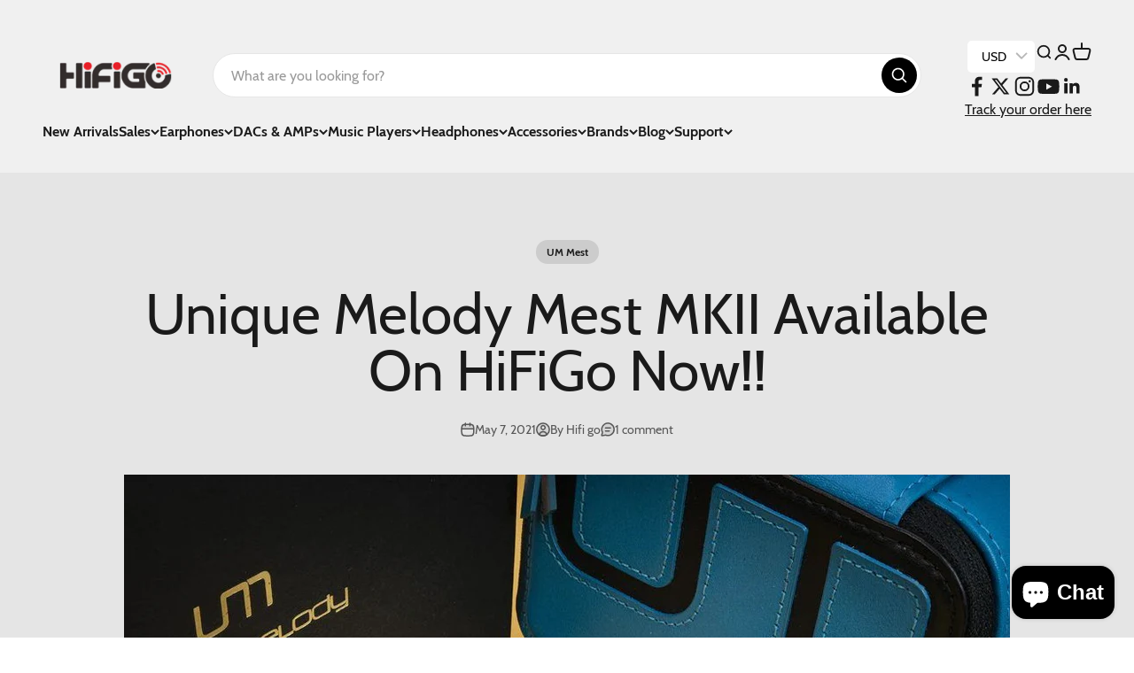

--- FILE ---
content_type: text/html; charset=utf-8
request_url: https://hifigo.com/blogs/news/unique-melody-mest-mkii-available-on-hifigo-now
body_size: 56336
content:
<!doctype html>

<html lang="en" dir="ltr">
  <head>
    <meta charset="utf-8">
    <meta name="viewport" content="width=device-width, initial-scale=1.0, height=device-height, minimum-scale=1.0, maximum-scale=1.0">
    <meta name="theme-color" content="#f0f0f0">

    <title>Unique Melody Mest MKII Available On HiFiGo Now!!</title><meta name="description" content="Today we are launching the highly-anticipated Unique Melody Mest Mkii on our store. Unique Melody Mest MKii is the successor of the highly successful UM Mest IEM. It features a unique combination of 8 drivers on each side housing a DD with four BA units, two EST units, and a dual-side Bone Conduction driver. Read more."><link rel="canonical" href="https://hifigo.com/blogs/news/unique-melody-mest-mkii-available-on-hifigo-now"><link rel="shortcut icon" href="//hifigo.com/cdn/shop/files/3_c710835f-5fd2-4724-b722-d7dd71e5f847.png?v=1613666766&width=96">
      <link rel="apple-touch-icon" href="//hifigo.com/cdn/shop/files/3_c710835f-5fd2-4724-b722-d7dd71e5f847.png?v=1613666766&width=180"><link rel="preconnect" href="https://cdn.shopify.com">
    <link rel="preconnect" href="https://fonts.shopifycdn.com" crossorigin>
    <link rel="dns-prefetch" href="https://productreviews.shopifycdn.com"><link rel="preload" href="//hifigo.com/cdn/fonts/barlow/barlow_n7.691d1d11f150e857dcbc1c10ef03d825bc378d81.woff2" as="font" type="font/woff2" crossorigin><link rel="preload" href="//hifigo.com/cdn/fonts/barlow/barlow_n4.038c60d7ea9ddb238b2f64ba6f463ba6c0b5e5ad.woff2" as="font" type="font/woff2" crossorigin><meta property="og:type" content="article">
  <meta property="og:title" content="Unique Melody Mest MKII Available On HiFiGo Now!!"><meta property="og:image" content="http://hifigo.com/cdn/shop/articles/unique-melody-mest-mkii-available-on-hifigo-now-548767.jpg?v=1620403936&width=2048">
  <meta property="og:image:secure_url" content="https://hifigo.com/cdn/shop/articles/unique-melody-mest-mkii-available-on-hifigo-now-548767.jpg?v=1620403936&width=2048">
  <meta property="og:image:width" content="1024">
  <meta property="og:image:height" content="683"><meta property="og:description" content="Today we are launching the highly-anticipated Unique Melody Mest Mkii on our store. Unique Melody Mest MKii is the successor of the highly successful UM Mest IEM. It features a unique combination of 8 drivers on each side housing a DD with four BA units, two EST units, and a dual-side Bone Conduction driver. Read more."><meta property="og:url" content="https://hifigo.com/blogs/news/unique-melody-mest-mkii-available-on-hifigo-now">
<meta property="og:site_name" content="HiFiGo"><meta name="twitter:card" content="summary"><meta name="twitter:title" content="Unique Melody Mest MKII Available On HiFiGo Now!!">
  <meta name="twitter:description" content="Unique Melody(also known as UM) is a brand we all look forward to when we look for a premium set of in-ear monitors. Recently we launched their beautiful tri-dynamic UM 3DT IEMs on our store. Today we are launching the highly-anticipated Unique Melody Mest Mkii on our store. Unique Melody Mest MKii is the successor of the veteran UM Mest bringing the user an improved Quadbrid driver configuration, new design, better fit, and a highly transparent sound signature. The UM Mest MKii is available to purchase at our store with a price tag of 1499.99$. You can check out more details here. Features:- &amp;gt;Carbon Fibre+Gold Foil Facepanels. &amp;gt;dBC’s- Dual-sides Bone Conduction System. &amp;gt;Dual Highly-Detailed Electrostatic Drivers. &amp;gt;Four High-Performance Balanced Armature Drivers. &amp;gt;One Powerful Dynamic Driver. &amp;gt;Professionally Designed 5-Way Crossover. &amp;gt;Transparent, Clean Sound Output. &amp;gt;Non-Fatiguing Signature. &amp;gt;Wide Frequency Response. &amp;gt;High-Quality Cable."><meta name="twitter:image" content="https://hifigo.com/cdn/shop/articles/unique-melody-mest-mkii-available-on-hifigo-now-548767.jpg?crop=center&height=1200&v=1620403936&width=1200">
  <meta name="twitter:image:alt" content="Unique Melody Mest MKII Available On HiFiGo Now!!"><script async crossorigin fetchpriority="high" src="/cdn/shopifycloud/importmap-polyfill/es-modules-shim.2.4.0.js"></script>
<script type="application/ld+json">{"@context":"http:\/\/schema.org\/","@id":"\/blogs\/news\/unique-melody-mest-mkii-available-on-hifigo-now#article","@type":"Article","mainEntityOfPage":{"@type":"WebPage","@id":"https:\/\/hifigo.com\/blogs\/news\/unique-melody-mest-mkii-available-on-hifigo-now"},"articleBody":"Unique Melody(also known as UM) is a brand we all look forward to when we look for a premium set of in-ear monitors. Recently we launched their beautiful tri-dynamic UM 3DT IEMs on our store. Today we are launching the highly-anticipated Unique Melody Mest Mkii on our store. Unique Melody Mest MKii is the successor of the veteran UM Mest bringing the user an improved Quadbrid driver configuration, new design, better fit, and a highly transparent sound signature. The UM Mest MKii is available to purchase at our store with a price tag of 1499.99$. You can check out more details here.\n\nFeatures:-\n\u0026gt;Carbon Fibre+Gold Foil Facepanels.\n\u0026gt;dBC’s- Dual-sides Bone Conduction System.\n\u0026gt;Dual Highly-Detailed Electrostatic Drivers.\n\u0026gt;Four High-Performance Balanced Armature Drivers.\n\u0026gt;One Powerful Dynamic Driver.\n\u0026gt;Professionally Designed 5-Way Crossover.\n\u0026gt;Transparent, Clean Sound Output.\n\u0026gt;Non-Fatiguing Signature.\n\u0026gt;Wide Frequency Response.\n\u0026gt;High-Quality Cable.\n\u0026gt;High-Quality Azla Sedna-Fit Ear tips.\n\u0026gt;Impedance: 12.3 ohms.\n\u0026gt;Sensitivity: 112dB @ 1kHz.\n\u0026gt;Frequency Response Range: 20Hz-70kHz.\n\u0026gt;UM M2 24Awg Upper-Grade OCC Custom Cable.\n\nNewly-Designed Dual-Sided Bone Conduction System:-\nUnique Melody has redesigned the Bone Conduction system for the Mest MKii. Now the Mest MKii uses a double-sided piezoelectric bone conduction driver system. The driver here is placed in between two supporting plates. With this, the driver has a larger contacting area with the shells which effectively improves the transmission efficiency and sensitivity. This driver is arranged of a full range refinement in the signal.\n\nBeautiful Carbon Fibre Shell:-\nThe effectiveness of the Bone Conduction drivers depends on the fitting coherence and skin contact. UM has designed the Mest MKii with high-quality carbon fibre material. The pair has beautiful looks with carbon fibre and gold foil mixed design on the ear cavities. The pair now also features upgraded metal vents that allow for better air pressure management inside the cavity resulting in better performance.\nQuadbrid Driver Configuration:-\nUnique Melody Mest MKii utilizes a quadbrid driver configuration with a total of eight drivers per side. The pair features a powerful dynamic driver producing an impactful lower end, two BA units for natural and lively mid frequencies, two BA units for energetic high-frequencies, two EST units for highly-detailed ultra-high frequencies, and a Dual Sides Bone Conduction driver for a full-range refinement. Thanks to the highly responsive driver configuration, the frequency response with Mest MKii reaches as high as 70kHz.\n\nErgonomic Design For Comfortable Fit:-\nUnique Melody has upgraded the design of the original Mest to provide a more comfortable fit. The pair provides an improved fit with better noise isolation and a comfy wearing experience.\nHigh-Purity OCC Copper Cable:-\nUnique Melody Mest MKii comes with a high-quality PVC coated cable. It is made with 4 cores of 24AWG OCC Copper material providing high-grade performance with the pair. Users can also buy it in the 4.4mm termination option.\n\nPricing \u0026amp; Availability:-\nThe Unique Melody Mest MKii is available to purchase from our store with a price tag of 1499.99$. You can check out more details on our store page here.","headline":"Unique Melody Mest MKII Available On HiFiGo Now!!","description":"","image":"https:\/\/hifigo.com\/cdn\/shop\/articles\/unique-melody-mest-mkii-available-on-hifigo-now-548767.jpg?v=1620403936\u0026width=1920","datePublished":"2021-05-07T08:09:11-04:00","dateModified":"2021-05-07T10:33:52-04:00","author":{"@type":"Person","name":"Hifi go"},"publisher":{"@type":"Organization","name":"HiFiGo"}}</script><script type="application/ld+json">
  {
    "@context": "https://schema.org",
    "@type": "BreadcrumbList",
    "itemListElement": [{
        "@type": "ListItem",
        "position": 1,
        "name": "Home",
        "item": "https://hifigo.com"
      },{
            "@type": "ListItem",
            "position": 2,
            "name": "News",
            "item": "https://hifigo.com/blogs/news"
          }, {
            "@type": "ListItem",
            "position": 3,
            "name": "News",
            "item": "https://hifigo.com/blogs/news/unique-melody-mest-mkii-available-on-hifigo-now"
          }]
  }
</script><style>/* Typography (heading) */
  @font-face {
  font-family: Barlow;
  font-weight: 700;
  font-style: normal;
  font-display: fallback;
  src: url("//hifigo.com/cdn/fonts/barlow/barlow_n7.691d1d11f150e857dcbc1c10ef03d825bc378d81.woff2") format("woff2"),
       url("//hifigo.com/cdn/fonts/barlow/barlow_n7.4fdbb1cb7da0e2c2f88492243ffa2b4f91924840.woff") format("woff");
}

@font-face {
  font-family: Barlow;
  font-weight: 700;
  font-style: italic;
  font-display: fallback;
  src: url("//hifigo.com/cdn/fonts/barlow/barlow_i7.50e19d6cc2ba5146fa437a5a7443c76d5d730103.woff2") format("woff2"),
       url("//hifigo.com/cdn/fonts/barlow/barlow_i7.47e9f98f1b094d912e6fd631cc3fe93d9f40964f.woff") format("woff");
}

/* Typography (body) */
  @font-face {
  font-family: Barlow;
  font-weight: 400;
  font-style: normal;
  font-display: fallback;
  src: url("//hifigo.com/cdn/fonts/barlow/barlow_n4.038c60d7ea9ddb238b2f64ba6f463ba6c0b5e5ad.woff2") format("woff2"),
       url("//hifigo.com/cdn/fonts/barlow/barlow_n4.074a9f2b990b38aec7d56c68211821e455b6d075.woff") format("woff");
}

@font-face {
  font-family: Barlow;
  font-weight: 400;
  font-style: italic;
  font-display: fallback;
  src: url("//hifigo.com/cdn/fonts/barlow/barlow_i4.8c59b6445f83f078b3520bad98b24d859431b377.woff2") format("woff2"),
       url("//hifigo.com/cdn/fonts/barlow/barlow_i4.bf7e6d69237bd02188410034976892368fd014c0.woff") format("woff");
}

@font-face {
  font-family: Barlow;
  font-weight: 700;
  font-style: normal;
  font-display: fallback;
  src: url("//hifigo.com/cdn/fonts/barlow/barlow_n7.691d1d11f150e857dcbc1c10ef03d825bc378d81.woff2") format("woff2"),
       url("//hifigo.com/cdn/fonts/barlow/barlow_n7.4fdbb1cb7da0e2c2f88492243ffa2b4f91924840.woff") format("woff");
}

@font-face {
  font-family: Barlow;
  font-weight: 700;
  font-style: italic;
  font-display: fallback;
  src: url("//hifigo.com/cdn/fonts/barlow/barlow_i7.50e19d6cc2ba5146fa437a5a7443c76d5d730103.woff2") format("woff2"),
       url("//hifigo.com/cdn/fonts/barlow/barlow_i7.47e9f98f1b094d912e6fd631cc3fe93d9f40964f.woff") format("woff");
}

:root {
    /**
     * ---------------------------------------------------------------------
     * SPACING VARIABLES
     *
     * We are using a spacing inspired from frameworks like Tailwind CSS.
     * ---------------------------------------------------------------------
     */
    --spacing-0-5: 0.125rem; /* 2px */
    --spacing-1: 0.25rem; /* 4px */
    --spacing-1-5: 0.375rem; /* 6px */
    --spacing-2: 0.5rem; /* 8px */
    --spacing-2-5: 0.625rem; /* 10px */
    --spacing-3: 0.75rem; /* 12px */
    --spacing-3-5: 0.875rem; /* 14px */
    --spacing-4: 1rem; /* 16px */
    --spacing-4-5: 1.125rem; /* 18px */
    --spacing-5: 1.25rem; /* 20px */
    --spacing-5-5: 1.375rem; /* 22px */
    --spacing-6: 1.5rem; /* 24px */
    --spacing-6-5: 1.625rem; /* 26px */
    --spacing-7: 1.75rem; /* 28px */
    --spacing-7-5: 1.875rem; /* 30px */
    --spacing-8: 2rem; /* 32px */
    --spacing-8-5: 2.125rem; /* 34px */
    --spacing-9: 2.25rem; /* 36px */
    --spacing-9-5: 2.375rem; /* 38px */
    --spacing-10: 2.5rem; /* 40px */
    --spacing-11: 2.75rem; /* 44px */
    --spacing-12: 3rem; /* 48px */
    --spacing-14: 3.5rem; /* 56px */
    --spacing-16: 4rem; /* 64px */
    --spacing-18: 4.5rem; /* 72px */
    --spacing-20: 5rem; /* 80px */
    --spacing-24: 6rem; /* 96px */
    --spacing-28: 7rem; /* 112px */
    --spacing-32: 8rem; /* 128px */
    --spacing-36: 9rem; /* 144px */
    --spacing-40: 10rem; /* 160px */
    --spacing-44: 11rem; /* 176px */
    --spacing-48: 12rem; /* 192px */
    --spacing-52: 13rem; /* 208px */
    --spacing-56: 14rem; /* 224px */
    --spacing-60: 15rem; /* 240px */
    --spacing-64: 16rem; /* 256px */
    --spacing-72: 18rem; /* 288px */
    --spacing-80: 20rem; /* 320px */
    --spacing-96: 24rem; /* 384px */

    /* Container */
    --container-max-width: 1600px;
    --container-narrow-max-width: 1350px;
    --container-gutter: var(--spacing-5);
    --section-outer-spacing-block: var(--spacing-8);
    --section-inner-max-spacing-block: var(--spacing-8);
    --section-inner-spacing-inline: var(--container-gutter);
    --section-stack-spacing-block: var(--spacing-8);

    /* Grid gutter */
    --grid-gutter: var(--spacing-5);

    /* Product list settings */
    --product-list-row-gap: var(--spacing-8);
    --product-list-column-gap: var(--grid-gutter);

    /* Form settings */
    --input-gap: var(--spacing-2);
    --input-height: 2.625rem;
    --input-padding-inline: var(--spacing-4);

    /* Other sizes */
    --sticky-area-height: calc(var(--sticky-announcement-bar-enabled, 0) * var(--announcement-bar-height, 0px) + var(--sticky-header-enabled, 0) * var(--header-height, 0px));

    /* RTL support */
    --transform-logical-flip: 1;
    --transform-origin-start: left;
    --transform-origin-end: right;

    /**
     * ---------------------------------------------------------------------
     * TYPOGRAPHY
     * ---------------------------------------------------------------------
     */

    /* Font properties */
    --heading-font-family: Barlow, sans-serif;
    --heading-font-weight: 700;
    --heading-font-style: normal;
    --heading-text-transform: normal;
    --heading-letter-spacing: -0.02em;
    --text-font-family: Barlow, sans-serif;
    --text-font-weight: 400;
    --text-font-style: normal;
    --text-letter-spacing: 0.0em;

    /* Font sizes */
    --text-h0: 3rem;
    --text-h1: 2.5rem;
    --text-h2: 2rem;
    --text-h3: 1.5rem;
    --text-h4: 1.375rem;
    --text-h5: 1.125rem;
    --text-h6: 1rem;
    --text-xs: 0.6875rem;
    --text-sm: 0.75rem;
    --text-base: 0.875rem;
    --text-lg: 1.125rem;

    /**
     * ---------------------------------------------------------------------
     * COLORS
     * ---------------------------------------------------------------------
     */

    /* Color settings */--accent: 26 26 26;
    --text-primary: 26 26 26;
    --background-primary: 240 240 240;
    --dialog-background: 255 255 255;
    --border-color: var(--text-color, var(--text-primary)) / 0.12;

    /* Button colors */
    --button-background-primary: 26 26 26;
    --button-text-primary: 255 255 255;
    --button-background-secondary: 26 26 26;
    --button-text-secondary: 255 255 255;

    /* Status colors */
    --success-background: 224 244 232;
    --success-text: 0 163 65;
    --warning-background: 255 246 233;
    --warning-text: 255 183 74;
    --error-background: 254 231 231;
    --error-text: 248 58 58;

    /* Product colors */
    --on-sale-text: 248 58 58;
    --on-sale-badge-background: 248 58 58;
    --on-sale-badge-text: 255 255 255;
    --sold-out-badge-background: 0 0 0;
    --sold-out-badge-text: 255 255 255;
    --primary-badge-background: 128 60 238;
    --primary-badge-text: 255 255 255;
    --star-color: 255 183 74;
    --product-card-background: 255 255 255;
    --product-card-text: 26 26 26;

    /* Header colors */
    --header-background: 240 240 240;
    --header-text: 26 26 26;

    /* Footer colors */
    --footer-background: 255 255 255;
    --footer-text: 26 26 26;

    /* Rounded variables (used for border radius) */
    --rounded-xs: 0.25rem;
    --rounded-sm: 0.375rem;
    --rounded: 0.75rem;
    --rounded-lg: 1.5rem;
    --rounded-full: 9999px;

    --rounded-button: 3.75rem;
    --rounded-input: 0.5rem;

    /* Box shadow */
    --shadow-sm: 0 2px 8px rgb(var(--text-primary) / 0.1);
    --shadow: 0 5px 15px rgb(var(--text-primary) / 0.1);
    --shadow-md: 0 5px 30px rgb(var(--text-primary) / 0.1);
    --shadow-block: 0px 18px 50px rgb(var(--text-primary) / 0.1);

    /**
     * ---------------------------------------------------------------------
     * OTHER
     * ---------------------------------------------------------------------
     */

    --stagger-products-reveal-opacity: 0;
    --cursor-close-svg-url: url(//hifigo.com/cdn/shop/t/39/assets/cursor-close.svg?v=147174565022153725511749056399);
    --cursor-zoom-in-svg-url: url(//hifigo.com/cdn/shop/t/39/assets/cursor-zoom-in.svg?v=154953035094101115921749056399);
    --cursor-zoom-out-svg-url: url(//hifigo.com/cdn/shop/t/39/assets/cursor-zoom-out.svg?v=16155520337305705181749056399);
    --checkmark-svg-url: url(//hifigo.com/cdn/shop/t/39/assets/checkmark.svg?v=77552481021870063511749056399);
  }

  [dir="rtl"]:root {
    /* RTL support */
    --transform-logical-flip: -1;
    --transform-origin-start: right;
    --transform-origin-end: left;
  }

  @media screen and (min-width: 700px) {
    :root {
      /* Typography (font size) */
      --text-h0: 4rem;
      --text-h1: 3rem;
      --text-h2: 2.5rem;
      --text-h3: 2rem;
      --text-h4: 1.625rem;
      --text-h5: 1.25rem;
      --text-h6: 1.125rem;

      --text-xs: 0.75rem;
      --text-sm: 0.875rem;
      --text-base: 1.0rem;
      --text-lg: 1.25rem;

      /* Spacing */
      --container-gutter: 2rem;
      --section-outer-spacing-block: var(--spacing-12);
      --section-inner-max-spacing-block: var(--spacing-10);
      --section-inner-spacing-inline: var(--spacing-10);
      --section-stack-spacing-block: var(--spacing-10);

      /* Grid gutter */
      --grid-gutter: var(--spacing-6);

      /* Product list settings */
      --product-list-row-gap: var(--spacing-12);

      /* Form settings */
      --input-gap: 1rem;
      --input-height: 3.125rem;
      --input-padding-inline: var(--spacing-5);
    }
  }

  @media screen and (min-width: 1000px) {
    :root {
      /* Spacing settings */
      --container-gutter: var(--spacing-12);
      --section-outer-spacing-block: var(--spacing-14);
      --section-inner-max-spacing-block: var(--spacing-12);
      --section-inner-spacing-inline: var(--spacing-12);
      --section-stack-spacing-block: var(--spacing-10);
    }
  }

  @media screen and (min-width: 1150px) {
    :root {
      /* Spacing settings */
      --container-gutter: var(--spacing-12);
      --section-outer-spacing-block: var(--spacing-14);
      --section-inner-max-spacing-block: var(--spacing-12);
      --section-inner-spacing-inline: var(--spacing-12);
      --section-stack-spacing-block: var(--spacing-12);
    }
  }

  @media screen and (min-width: 1400px) {
    :root {
      /* Typography (font size) */
      --text-h0: 5rem;
      --text-h1: 3.75rem;
      --text-h2: 3rem;
      --text-h3: 2.25rem;
      --text-h4: 2rem;
      --text-h5: 1.5rem;
      --text-h6: 1.25rem;

      --section-outer-spacing-block: var(--spacing-16);
      --section-inner-max-spacing-block: var(--spacing-14);
      --section-inner-spacing-inline: var(--spacing-14);
    }
  }

  @media screen and (min-width: 1600px) {
    :root {
      --section-outer-spacing-block: var(--spacing-16);
      --section-inner-max-spacing-block: var(--spacing-16);
      --section-inner-spacing-inline: var(--spacing-16);
    }
  }

  /**
   * ---------------------------------------------------------------------
   * LIQUID DEPENDANT CSS
   *
   * Our main CSS is Liquid free, but some very specific features depend on
   * theme settings, so we have them here
   * ---------------------------------------------------------------------
   */@media screen and (pointer: fine) {
        .button:not([disabled]):hover, .btn:not([disabled]):hover, .shopify-payment-button__button--unbranded:not([disabled]):hover {
          --button-background-opacity: 0.85;
        }

        .button--subdued:not([disabled]):hover {
          --button-background: var(--text-color) / .05 !important;
        }
      }</style><script>
  // This allows to expose several variables to the global scope, to be used in scripts
  window.themeVariables = {
    settings: {
      showPageTransition: null,
      staggerProductsApparition: true,
      reduceDrawerAnimation: false,
      reduceMenuAnimation: false,
      headingApparition: "split_fade",
      pageType: "article",
      moneyFormat: "\u003cspan class=money\u003e${{amount}}\u003c\/span\u003e",
      moneyWithCurrencyFormat: "\u003cspan class=money\u003e${{amount}} USD\u003c\/span\u003e",
      currencyCodeEnabled: false,
      cartType: "popover",
      showDiscount: true,
      discountMode: "saving",
      pageBackground: "#f0f0f0",
      textColor: "#1a1a1a"
    },

    strings: {
      accessibilityClose: "Close",
      accessibilityNext: "Next",
      accessibilityPrevious: "Previous",
      closeGallery: "Close gallery",
      zoomGallery: "Zoom",
      errorGallery: "Image cannot be loaded",
      searchNoResults: "No results could be found.",
      addOrderNote: "Add order note",
      editOrderNote: "Edit order note",
      shippingEstimatorNoResults: "Sorry, we do not ship to your address.",
      shippingEstimatorOneResult: "There is one shipping rate for your address:",
      shippingEstimatorMultipleResults: "There are several shipping rates for your address:",
      shippingEstimatorError: "One or more error occurred while retrieving shipping rates:"
    },

    breakpoints: {
      'sm': 'screen and (min-width: 700px)',
      'md': 'screen and (min-width: 1000px)',
      'lg': 'screen and (min-width: 1150px)',
      'xl': 'screen and (min-width: 1400px)',

      'sm-max': 'screen and (max-width: 699px)',
      'md-max': 'screen and (max-width: 999px)',
      'lg-max': 'screen and (max-width: 1149px)',
      'xl-max': 'screen and (max-width: 1399px)'
    }
  };

  // For detecting native share
  document.documentElement.classList.add(`native-share--${navigator.share ? 'enabled' : 'disabled'}`);</script><script type="importmap">{
        "imports": {
          "vendor": "//hifigo.com/cdn/shop/t/39/assets/vendor.min.js?v=166563502121812900551749056382",
          "theme": "//hifigo.com/cdn/shop/t/39/assets/theme.js?v=13159901232634706651749056382",
          "photoswipe": "//hifigo.com/cdn/shop/t/39/assets/photoswipe.min.js?v=13374349288281597431749056382"
        }
      }
    </script>

    <script type="module" src="//hifigo.com/cdn/shop/t/39/assets/vendor.min.js?v=166563502121812900551749056382"></script>
    <script type="module" src="//hifigo.com/cdn/shop/t/39/assets/theme.js?v=13159901232634706651749056382"></script>

    <script>window.performance && window.performance.mark && window.performance.mark('shopify.content_for_header.start');</script><meta name="google-site-verification" content="hEgNgzJJtvvnp2TP7HAQ7_dq1dvVj-9F4UOwFJ9_op0">
<meta id="shopify-digital-wallet" name="shopify-digital-wallet" content="/3104538673/digital_wallets/dialog">
<meta name="shopify-checkout-api-token" content="4601c252f96e0604c37bfe331080ad18">
<meta id="in-context-paypal-metadata" data-shop-id="3104538673" data-venmo-supported="false" data-environment="production" data-locale="en_US" data-paypal-v4="true" data-currency="USD">
<link rel="alternate" type="application/atom+xml" title="Feed" href="/blogs/news.atom" />
<script async="async" src="/checkouts/internal/preloads.js?locale=en-US"></script>
<script id="shopify-features" type="application/json">{"accessToken":"4601c252f96e0604c37bfe331080ad18","betas":["rich-media-storefront-analytics"],"domain":"hifigo.com","predictiveSearch":true,"shopId":3104538673,"locale":"en"}</script>
<script>var Shopify = Shopify || {};
Shopify.shop = "hifigo.myshopify.com";
Shopify.locale = "en";
Shopify.currency = {"active":"USD","rate":"1.0"};
Shopify.country = "US";
Shopify.theme = {"name":"Impact by coffee","id":151475716335,"schema_name":"Impact","schema_version":"6.8.0","theme_store_id":1190,"role":"main"};
Shopify.theme.handle = "null";
Shopify.theme.style = {"id":null,"handle":null};
Shopify.cdnHost = "hifigo.com/cdn";
Shopify.routes = Shopify.routes || {};
Shopify.routes.root = "/";</script>
<script type="module">!function(o){(o.Shopify=o.Shopify||{}).modules=!0}(window);</script>
<script>!function(o){function n(){var o=[];function n(){o.push(Array.prototype.slice.apply(arguments))}return n.q=o,n}var t=o.Shopify=o.Shopify||{};t.loadFeatures=n(),t.autoloadFeatures=n()}(window);</script>
<script id="shop-js-analytics" type="application/json">{"pageType":"article"}</script>
<script defer="defer" async type="module" src="//hifigo.com/cdn/shopifycloud/shop-js/modules/v2/client.init-shop-cart-sync_IZsNAliE.en.esm.js"></script>
<script defer="defer" async type="module" src="//hifigo.com/cdn/shopifycloud/shop-js/modules/v2/chunk.common_0OUaOowp.esm.js"></script>
<script type="module">
  await import("//hifigo.com/cdn/shopifycloud/shop-js/modules/v2/client.init-shop-cart-sync_IZsNAliE.en.esm.js");
await import("//hifigo.com/cdn/shopifycloud/shop-js/modules/v2/chunk.common_0OUaOowp.esm.js");

  window.Shopify.SignInWithShop?.initShopCartSync?.({"fedCMEnabled":true,"windoidEnabled":true});

</script>
<script>(function() {
  var isLoaded = false;
  function asyncLoad() {
    if (isLoaded) return;
    isLoaded = true;
    var urls = ["https:\/\/hifigo.com\/apps\/buckscc\/sdk.min.js?shop=hifigo.myshopify.com","\/\/searchserverapi.com\/widgets\/shopify\/init.js?a=9D5c9M5E2A\u0026shop=hifigo.myshopify.com","https:\/\/cdn.hextom.com\/js\/eventpromotionbar.js?shop=hifigo.myshopify.com","https:\/\/timer.good-apps.co\/storage\/js\/good_apps_timer-hifigo.myshopify.com.js?ver=78\u0026shop=hifigo.myshopify.com"];
    for (var i = 0; i < urls.length; i++) {
      var s = document.createElement('script');
      s.type = 'text/javascript';
      s.async = true;
      s.src = urls[i];
      var x = document.getElementsByTagName('script')[0];
      x.parentNode.insertBefore(s, x);
    }
  };
  if(window.attachEvent) {
    window.attachEvent('onload', asyncLoad);
  } else {
    window.addEventListener('load', asyncLoad, false);
  }
})();</script>
<script id="__st">var __st={"a":3104538673,"offset":-18000,"reqid":"a756622b-ae3d-47d6-a333-69e16ca08340-1768488267","pageurl":"hifigo.com\/blogs\/news\/unique-melody-mest-mkii-available-on-hifigo-now","s":"articles-555960074414","u":"6670538b4ad8","p":"article","rtyp":"article","rid":555960074414};</script>
<script>window.ShopifyPaypalV4VisibilityTracking = true;</script>
<script id="captcha-bootstrap">!function(){'use strict';const t='contact',e='account',n='new_comment',o=[[t,t],['blogs',n],['comments',n],[t,'customer']],c=[[e,'customer_login'],[e,'guest_login'],[e,'recover_customer_password'],[e,'create_customer']],r=t=>t.map((([t,e])=>`form[action*='/${t}']:not([data-nocaptcha='true']) input[name='form_type'][value='${e}']`)).join(','),a=t=>()=>t?[...document.querySelectorAll(t)].map((t=>t.form)):[];function s(){const t=[...o],e=r(t);return a(e)}const i='password',u='form_key',d=['recaptcha-v3-token','g-recaptcha-response','h-captcha-response',i],f=()=>{try{return window.sessionStorage}catch{return}},m='__shopify_v',_=t=>t.elements[u];function p(t,e,n=!1){try{const o=window.sessionStorage,c=JSON.parse(o.getItem(e)),{data:r}=function(t){const{data:e,action:n}=t;return t[m]||n?{data:e,action:n}:{data:t,action:n}}(c);for(const[e,n]of Object.entries(r))t.elements[e]&&(t.elements[e].value=n);n&&o.removeItem(e)}catch(o){console.error('form repopulation failed',{error:o})}}const l='form_type',E='cptcha';function T(t){t.dataset[E]=!0}const w=window,h=w.document,L='Shopify',v='ce_forms',y='captcha';let A=!1;((t,e)=>{const n=(g='f06e6c50-85a8-45c8-87d0-21a2b65856fe',I='https://cdn.shopify.com/shopifycloud/storefront-forms-hcaptcha/ce_storefront_forms_captcha_hcaptcha.v1.5.2.iife.js',D={infoText:'Protected by hCaptcha',privacyText:'Privacy',termsText:'Terms'},(t,e,n)=>{const o=w[L][v],c=o.bindForm;if(c)return c(t,g,e,D).then(n);var r;o.q.push([[t,g,e,D],n]),r=I,A||(h.body.append(Object.assign(h.createElement('script'),{id:'captcha-provider',async:!0,src:r})),A=!0)});var g,I,D;w[L]=w[L]||{},w[L][v]=w[L][v]||{},w[L][v].q=[],w[L][y]=w[L][y]||{},w[L][y].protect=function(t,e){n(t,void 0,e),T(t)},Object.freeze(w[L][y]),function(t,e,n,w,h,L){const[v,y,A,g]=function(t,e,n){const i=e?o:[],u=t?c:[],d=[...i,...u],f=r(d),m=r(i),_=r(d.filter((([t,e])=>n.includes(e))));return[a(f),a(m),a(_),s()]}(w,h,L),I=t=>{const e=t.target;return e instanceof HTMLFormElement?e:e&&e.form},D=t=>v().includes(t);t.addEventListener('submit',(t=>{const e=I(t);if(!e)return;const n=D(e)&&!e.dataset.hcaptchaBound&&!e.dataset.recaptchaBound,o=_(e),c=g().includes(e)&&(!o||!o.value);(n||c)&&t.preventDefault(),c&&!n&&(function(t){try{if(!f())return;!function(t){const e=f();if(!e)return;const n=_(t);if(!n)return;const o=n.value;o&&e.removeItem(o)}(t);const e=Array.from(Array(32),(()=>Math.random().toString(36)[2])).join('');!function(t,e){_(t)||t.append(Object.assign(document.createElement('input'),{type:'hidden',name:u})),t.elements[u].value=e}(t,e),function(t,e){const n=f();if(!n)return;const o=[...t.querySelectorAll(`input[type='${i}']`)].map((({name:t})=>t)),c=[...d,...o],r={};for(const[a,s]of new FormData(t).entries())c.includes(a)||(r[a]=s);n.setItem(e,JSON.stringify({[m]:1,action:t.action,data:r}))}(t,e)}catch(e){console.error('failed to persist form',e)}}(e),e.submit())}));const S=(t,e)=>{t&&!t.dataset[E]&&(n(t,e.some((e=>e===t))),T(t))};for(const o of['focusin','change'])t.addEventListener(o,(t=>{const e=I(t);D(e)&&S(e,y())}));const B=e.get('form_key'),M=e.get(l),P=B&&M;t.addEventListener('DOMContentLoaded',(()=>{const t=y();if(P)for(const e of t)e.elements[l].value===M&&p(e,B);[...new Set([...A(),...v().filter((t=>'true'===t.dataset.shopifyCaptcha))])].forEach((e=>S(e,t)))}))}(h,new URLSearchParams(w.location.search),n,t,e,['guest_login'])})(!1,!0)}();</script>
<script integrity="sha256-4kQ18oKyAcykRKYeNunJcIwy7WH5gtpwJnB7kiuLZ1E=" data-source-attribution="shopify.loadfeatures" defer="defer" src="//hifigo.com/cdn/shopifycloud/storefront/assets/storefront/load_feature-a0a9edcb.js" crossorigin="anonymous"></script>
<script data-source-attribution="shopify.dynamic_checkout.dynamic.init">var Shopify=Shopify||{};Shopify.PaymentButton=Shopify.PaymentButton||{isStorefrontPortableWallets:!0,init:function(){window.Shopify.PaymentButton.init=function(){};var t=document.createElement("script");t.src="https://hifigo.com/cdn/shopifycloud/portable-wallets/latest/portable-wallets.en.js",t.type="module",document.head.appendChild(t)}};
</script>
<script data-source-attribution="shopify.dynamic_checkout.buyer_consent">
  function portableWalletsHideBuyerConsent(e){var t=document.getElementById("shopify-buyer-consent"),n=document.getElementById("shopify-subscription-policy-button");t&&n&&(t.classList.add("hidden"),t.setAttribute("aria-hidden","true"),n.removeEventListener("click",e))}function portableWalletsShowBuyerConsent(e){var t=document.getElementById("shopify-buyer-consent"),n=document.getElementById("shopify-subscription-policy-button");t&&n&&(t.classList.remove("hidden"),t.removeAttribute("aria-hidden"),n.addEventListener("click",e))}window.Shopify?.PaymentButton&&(window.Shopify.PaymentButton.hideBuyerConsent=portableWalletsHideBuyerConsent,window.Shopify.PaymentButton.showBuyerConsent=portableWalletsShowBuyerConsent);
</script>
<script data-source-attribution="shopify.dynamic_checkout.cart.bootstrap">document.addEventListener("DOMContentLoaded",(function(){function t(){return document.querySelector("shopify-accelerated-checkout-cart, shopify-accelerated-checkout")}if(t())Shopify.PaymentButton.init();else{new MutationObserver((function(e,n){t()&&(Shopify.PaymentButton.init(),n.disconnect())})).observe(document.body,{childList:!0,subtree:!0})}}));
</script>
<link id="shopify-accelerated-checkout-styles" rel="stylesheet" media="screen" href="https://hifigo.com/cdn/shopifycloud/portable-wallets/latest/accelerated-checkout-backwards-compat.css" crossorigin="anonymous">
<style id="shopify-accelerated-checkout-cart">
        #shopify-buyer-consent {
  margin-top: 1em;
  display: inline-block;
  width: 100%;
}

#shopify-buyer-consent.hidden {
  display: none;
}

#shopify-subscription-policy-button {
  background: none;
  border: none;
  padding: 0;
  text-decoration: underline;
  font-size: inherit;
  cursor: pointer;
}

#shopify-subscription-policy-button::before {
  box-shadow: none;
}

      </style>

<script>window.performance && window.performance.mark && window.performance.mark('shopify.content_for_header.end');</script>

<script src="//hifigo.com/cdn/shop/t/36/assets/empire.js?v=135417200705579701721711293272" data-scripts="" data-shopify-api-url="//hifigo.com/cdn/shopifycloud/shopify/assets/themes_support/api.jquery-5c7ec8e704495947a6ad26f717237512a227840fb65bdc0a32b7de1521602445.js" data-shopify-countries="/services/javascripts/countries.js" data-shopify-common="//hifigo.com/cdn/shopifycloud/shopify/assets/themes_support/shopify_common-33bb9d312118840468a53f36b59c62c1e8f2b7d1a0a77250db9e300441827470.js" data-shopify-cart="//hifigo.com/cdn/shop/t/36/assets/jquery.cart.js?11020" data-pxu-polyfills="//hifigo.com/cdn/shop/t/36/assets/polyfills.js?v=179278358107670677661711293001">
    </script><link href="//hifigo.com/cdn/shop/t/39/assets/theme.css?v=119425756489808733931754843928" rel="stylesheet" type="text/css" media="all" /><link href="//hifigo.com/cdn/shop/t/39/assets/new-style.css?v=164862046124940442801761752159" rel="stylesheet" type="text/css" media="all" /><!-- BEGIN app block: shopify://apps/frequently-bought/blocks/app-embed-block/b1a8cbea-c844-4842-9529-7c62dbab1b1f --><script>
    window.codeblackbelt = window.codeblackbelt || {};
    window.codeblackbelt.shop = window.codeblackbelt.shop || 'hifigo.myshopify.com';
    </script><script src="//cdn.codeblackbelt.com/widgets/frequently-bought-together/bootstrap.min.js?version=2026011509-0500" async></script>
 <!-- END app block --><!-- BEGIN app block: shopify://apps/bucks/blocks/app-embed/4f0a9b06-9da4-4a49-b378-2de9d23a3af3 -->
<script>
  window.bucksCC = window.bucksCC || {};
  window.bucksCC.metaConfig = {};
  window.bucksCC.reConvert = function() {};
  "function" != typeof Object.assign && (Object.assign = function(n) {
    if (null == n) 
      throw new TypeError("Cannot convert undefined or null to object");
    



    for (var r = Object(n), t = 1; t < arguments.length; t++) {
      var e = arguments[t];
      if (null != e) 
        for (var o in e) 
          e.hasOwnProperty(o) && (r[o] = e[o])
    }
    return r
  });

const bucks_validateJson = json => {
    let checkedJson;
    try {
        checkedJson = JSON.parse(json);
    } catch (error) { }
    return checkedJson;
};

  const bucks_encodedData = "[base64]";

  const bucks_myshopifyDomain = "hifigo.com";

  const decodedURI = atob(bucks_encodedData);
  const bucks_decodedString = decodeURIComponent(decodedURI);


  const bucks_parsedData = bucks_validateJson(bucks_decodedString) || {};
  Object.assign(window.bucksCC.metaConfig, {

    ... bucks_parsedData,
    money_format: "\u003cspan class=money\u003e${{amount}}\u003c\/span\u003e",
    money_with_currency_format: "\u003cspan class=money\u003e${{amount}} USD\u003c\/span\u003e",
    userCurrency: "USD"

  });
  window.bucksCC.reConvert = function() {};
  window.bucksCC.themeAppExtension = true;
  window.bucksCC.metaConfig.multiCurrencies = [];
  window.bucksCC.localization = {};
  
  

  window.bucksCC.localization.availableCountries = ["AF","AX","AL","DZ","AD","AO","AI","AG","AR","AM","AW","AU","AT","AZ","BS","BH","BD","BB","BY","BE","BZ","BJ","BM","BT","BO","BA","BW","BV","BR","IO","VG","BN","BG","BF","BI","KH","CM","CA","CV","BQ","KY","CF","TD","CL","CN","CX","CC","CO","KM","CG","CD","CK","CR","CI","HR","CW","CY","CZ","DK","DJ","DM","DO","EC","EG","SV","GQ","ER","EE","SZ","ET","FK","FO","FJ","FI","FR","GF","PF","TF","GA","GM","GE","DE","GH","GI","GR","GL","GD","GP","GT","GG","GN","GW","GY","HT","HM","HN","HK","HU","IS","IN","ID","IQ","IE","IL","IT","JM","JP","JE","JO","KZ","KE","KI","XK","KW","KG","LA","LV","LB","LS","LR","LY","LI","LT","LU","MO","MG","MW","MY","MV","ML","MT","MQ","MR","MU","YT","MX","MD","MC","MN","ME","MS","MA","MZ","MM","NA","NR","NP","NL","NC","NZ","NI","NE","NG","NU","NF","MK","NO","OM","PK","PS","PA","PG","PY","PE","PH","PN","PL","PT","QA","RE","RO","RU","RW","WS","SM","ST","SA","SN","RS","SC","SL","SG","SX","SK","SI","SB","SO","ZA","GS","KR","SS","ES","LK","BL","SH","KN","LC","MF","PM","VC","SD","SR","SJ","SE","CH","TW","TJ","TZ","TH","TL","TG","TK","TO","TT","TN","TR","TM","TC","TV","UM","UG","UA","AE","GB","US","UY","UZ","VU","VA","VE","VN","WF","EH","YE","ZM","ZW"];
  window.bucksCC.localization.availableLanguages = ["en"];

  
  window.bucksCC.metaConfig.multiCurrencies = "USD".split(',') || '';
  window.bucksCC.metaConfig.cartCurrency = "USD" || '';

  if ((((window || {}).bucksCC || {}).metaConfig || {}).instantLoader) {
    self.fetch || (self.fetch = function(e, n) {
      return n = n || {},
      new Promise(function(t, s) {
        var r = new XMLHttpRequest,
          o = [],
          u = [],
          i = {},
          a = function() {
            return {
              ok: 2 == (r.status / 100 | 0),
              statusText: r.statusText,
              status: r.status,
              url: r.responseURL,
              text: function() {
                return Promise.resolve(r.responseText)
              },
              json: function() {
                return Promise.resolve(JSON.parse(r.responseText))
              },
              blob: function() {
                return Promise.resolve(new Blob([r.response]))
              },
              clone: a,
              headers: {
                keys: function() {
                  return o
                },
                entries: function() {
                  return u
                },
                get: function(e) {
                  return i[e.toLowerCase()]
                },
                has: function(e) {
                  return e.toLowerCase() in i
                }
              }
            }
          };
        for (var c in r.open(n.method || "get", e, !0), r.onload = function() {
          r.getAllResponseHeaders().replace(/^(.*?):[^S\n]*([sS]*?)$/gm, function(e, n, t) {
            o.push(n = n.toLowerCase()),
            u.push([n, t]),
            i[n] = i[n]
              ? i[n] + "," + t
              : t
          }),
          t(a())
        },
        r.onerror = s,
        r.withCredentials = "include" == n.credentials,
        n.headers) 
          r.setRequestHeader(c, n.headers[c]);
        r.send(n.body || null)
      })
    });
    !function() {
      function t(t) {
        const e = document.createElement("style");
        e.innerText = t,
        document.head.appendChild(e)
      }
      function e(t) {
        const e = document.createElement("script");
        e.type = "text/javascript",
        e.text = t,
        document.head.appendChild(e),
        console.log("%cBUCKSCC: Instant Loader Activated ⚡️", "background: #1c64f6; color: #fff; font-size: 12px; font-weight:bold; padding: 5px 10px; border-radius: 3px")
      }
      let n = sessionStorage.getItem("bucksccHash");
      (
        n = n
          ? JSON.parse(n)
          : null
      )
        ? e(n)
        : fetch(`https://${bucks_myshopifyDomain}/apps/buckscc/sdk.min.js`, {mode: "no-cors"}).then(function(t) {
          return t.text()
        }).then(function(t) {
          if ((t || "").length > 100) {
            const o = JSON.stringify(t);
            sessionStorage.setItem("bucksccHash", o),
            n = t,
            e(t)
          }
        })
    }();
  }

  const themeAppExLoadEvent = new Event("BUCKSCC_THEME-APP-EXTENSION_LOADED", { bubbles: true, cancelable: false });

  // Dispatch the custom event on the window
  window.dispatchEvent(themeAppExLoadEvent);

</script><!-- END app block --><!-- BEGIN app block: shopify://apps/oxi-social-login/blocks/social-login-embed/24ad60bc-8f09-42fa-807e-e5eda0fdae17 -->



<!-- END app block --><script src="https://cdn.shopify.com/extensions/7bc9bb47-adfa-4267-963e-cadee5096caf/inbox-1252/assets/inbox-chat-loader.js" type="text/javascript" defer="defer"></script>
<script src="https://cdn.shopify.com/extensions/019ba2d3-5579-7382-9582-e9b49f858129/bucks-23/assets/widgetLoader.js" type="text/javascript" defer="defer"></script>
<script src="https://cdn.shopify.com/extensions/019b9f59-3f96-7a4c-aa0b-b3db8c7b2d42/event-promotion-bar-78/assets/eventpromotionbar.js" type="text/javascript" defer="defer"></script>
<link href="https://monorail-edge.shopifysvc.com" rel="dns-prefetch">
<script>(function(){if ("sendBeacon" in navigator && "performance" in window) {try {var session_token_from_headers = performance.getEntriesByType('navigation')[0].serverTiming.find(x => x.name == '_s').description;} catch {var session_token_from_headers = undefined;}var session_cookie_matches = document.cookie.match(/_shopify_s=([^;]*)/);var session_token_from_cookie = session_cookie_matches && session_cookie_matches.length === 2 ? session_cookie_matches[1] : "";var session_token = session_token_from_headers || session_token_from_cookie || "";function handle_abandonment_event(e) {var entries = performance.getEntries().filter(function(entry) {return /monorail-edge.shopifysvc.com/.test(entry.name);});if (!window.abandonment_tracked && entries.length === 0) {window.abandonment_tracked = true;var currentMs = Date.now();var navigation_start = performance.timing.navigationStart;var payload = {shop_id: 3104538673,url: window.location.href,navigation_start,duration: currentMs - navigation_start,session_token,page_type: "article"};window.navigator.sendBeacon("https://monorail-edge.shopifysvc.com/v1/produce", JSON.stringify({schema_id: "online_store_buyer_site_abandonment/1.1",payload: payload,metadata: {event_created_at_ms: currentMs,event_sent_at_ms: currentMs}}));}}window.addEventListener('pagehide', handle_abandonment_event);}}());</script>
<script id="web-pixels-manager-setup">(function e(e,d,r,n,o){if(void 0===o&&(o={}),!Boolean(null===(a=null===(i=window.Shopify)||void 0===i?void 0:i.analytics)||void 0===a?void 0:a.replayQueue)){var i,a;window.Shopify=window.Shopify||{};var t=window.Shopify;t.analytics=t.analytics||{};var s=t.analytics;s.replayQueue=[],s.publish=function(e,d,r){return s.replayQueue.push([e,d,r]),!0};try{self.performance.mark("wpm:start")}catch(e){}var l=function(){var e={modern:/Edge?\/(1{2}[4-9]|1[2-9]\d|[2-9]\d{2}|\d{4,})\.\d+(\.\d+|)|Firefox\/(1{2}[4-9]|1[2-9]\d|[2-9]\d{2}|\d{4,})\.\d+(\.\d+|)|Chrom(ium|e)\/(9{2}|\d{3,})\.\d+(\.\d+|)|(Maci|X1{2}).+ Version\/(15\.\d+|(1[6-9]|[2-9]\d|\d{3,})\.\d+)([,.]\d+|)( \(\w+\)|)( Mobile\/\w+|) Safari\/|Chrome.+OPR\/(9{2}|\d{3,})\.\d+\.\d+|(CPU[ +]OS|iPhone[ +]OS|CPU[ +]iPhone|CPU IPhone OS|CPU iPad OS)[ +]+(15[._]\d+|(1[6-9]|[2-9]\d|\d{3,})[._]\d+)([._]\d+|)|Android:?[ /-](13[3-9]|1[4-9]\d|[2-9]\d{2}|\d{4,})(\.\d+|)(\.\d+|)|Android.+Firefox\/(13[5-9]|1[4-9]\d|[2-9]\d{2}|\d{4,})\.\d+(\.\d+|)|Android.+Chrom(ium|e)\/(13[3-9]|1[4-9]\d|[2-9]\d{2}|\d{4,})\.\d+(\.\d+|)|SamsungBrowser\/([2-9]\d|\d{3,})\.\d+/,legacy:/Edge?\/(1[6-9]|[2-9]\d|\d{3,})\.\d+(\.\d+|)|Firefox\/(5[4-9]|[6-9]\d|\d{3,})\.\d+(\.\d+|)|Chrom(ium|e)\/(5[1-9]|[6-9]\d|\d{3,})\.\d+(\.\d+|)([\d.]+$|.*Safari\/(?![\d.]+ Edge\/[\d.]+$))|(Maci|X1{2}).+ Version\/(10\.\d+|(1[1-9]|[2-9]\d|\d{3,})\.\d+)([,.]\d+|)( \(\w+\)|)( Mobile\/\w+|) Safari\/|Chrome.+OPR\/(3[89]|[4-9]\d|\d{3,})\.\d+\.\d+|(CPU[ +]OS|iPhone[ +]OS|CPU[ +]iPhone|CPU IPhone OS|CPU iPad OS)[ +]+(10[._]\d+|(1[1-9]|[2-9]\d|\d{3,})[._]\d+)([._]\d+|)|Android:?[ /-](13[3-9]|1[4-9]\d|[2-9]\d{2}|\d{4,})(\.\d+|)(\.\d+|)|Mobile Safari.+OPR\/([89]\d|\d{3,})\.\d+\.\d+|Android.+Firefox\/(13[5-9]|1[4-9]\d|[2-9]\d{2}|\d{4,})\.\d+(\.\d+|)|Android.+Chrom(ium|e)\/(13[3-9]|1[4-9]\d|[2-9]\d{2}|\d{4,})\.\d+(\.\d+|)|Android.+(UC? ?Browser|UCWEB|U3)[ /]?(15\.([5-9]|\d{2,})|(1[6-9]|[2-9]\d|\d{3,})\.\d+)\.\d+|SamsungBrowser\/(5\.\d+|([6-9]|\d{2,})\.\d+)|Android.+MQ{2}Browser\/(14(\.(9|\d{2,})|)|(1[5-9]|[2-9]\d|\d{3,})(\.\d+|))(\.\d+|)|K[Aa][Ii]OS\/(3\.\d+|([4-9]|\d{2,})\.\d+)(\.\d+|)/},d=e.modern,r=e.legacy,n=navigator.userAgent;return n.match(d)?"modern":n.match(r)?"legacy":"unknown"}(),u="modern"===l?"modern":"legacy",c=(null!=n?n:{modern:"",legacy:""})[u],f=function(e){return[e.baseUrl,"/wpm","/b",e.hashVersion,"modern"===e.buildTarget?"m":"l",".js"].join("")}({baseUrl:d,hashVersion:r,buildTarget:u}),m=function(e){var d=e.version,r=e.bundleTarget,n=e.surface,o=e.pageUrl,i=e.monorailEndpoint;return{emit:function(e){var a=e.status,t=e.errorMsg,s=(new Date).getTime(),l=JSON.stringify({metadata:{event_sent_at_ms:s},events:[{schema_id:"web_pixels_manager_load/3.1",payload:{version:d,bundle_target:r,page_url:o,status:a,surface:n,error_msg:t},metadata:{event_created_at_ms:s}}]});if(!i)return console&&console.warn&&console.warn("[Web Pixels Manager] No Monorail endpoint provided, skipping logging."),!1;try{return self.navigator.sendBeacon.bind(self.navigator)(i,l)}catch(e){}var u=new XMLHttpRequest;try{return u.open("POST",i,!0),u.setRequestHeader("Content-Type","text/plain"),u.send(l),!0}catch(e){return console&&console.warn&&console.warn("[Web Pixels Manager] Got an unhandled error while logging to Monorail."),!1}}}}({version:r,bundleTarget:l,surface:e.surface,pageUrl:self.location.href,monorailEndpoint:e.monorailEndpoint});try{o.browserTarget=l,function(e){var d=e.src,r=e.async,n=void 0===r||r,o=e.onload,i=e.onerror,a=e.sri,t=e.scriptDataAttributes,s=void 0===t?{}:t,l=document.createElement("script"),u=document.querySelector("head"),c=document.querySelector("body");if(l.async=n,l.src=d,a&&(l.integrity=a,l.crossOrigin="anonymous"),s)for(var f in s)if(Object.prototype.hasOwnProperty.call(s,f))try{l.dataset[f]=s[f]}catch(e){}if(o&&l.addEventListener("load",o),i&&l.addEventListener("error",i),u)u.appendChild(l);else{if(!c)throw new Error("Did not find a head or body element to append the script");c.appendChild(l)}}({src:f,async:!0,onload:function(){if(!function(){var e,d;return Boolean(null===(d=null===(e=window.Shopify)||void 0===e?void 0:e.analytics)||void 0===d?void 0:d.initialized)}()){var d=window.webPixelsManager.init(e)||void 0;if(d){var r=window.Shopify.analytics;r.replayQueue.forEach((function(e){var r=e[0],n=e[1],o=e[2];d.publishCustomEvent(r,n,o)})),r.replayQueue=[],r.publish=d.publishCustomEvent,r.visitor=d.visitor,r.initialized=!0}}},onerror:function(){return m.emit({status:"failed",errorMsg:"".concat(f," has failed to load")})},sri:function(e){var d=/^sha384-[A-Za-z0-9+/=]+$/;return"string"==typeof e&&d.test(e)}(c)?c:"",scriptDataAttributes:o}),m.emit({status:"loading"})}catch(e){m.emit({status:"failed",errorMsg:(null==e?void 0:e.message)||"Unknown error"})}}})({shopId: 3104538673,storefrontBaseUrl: "https://hifigo.com",extensionsBaseUrl: "https://extensions.shopifycdn.com/cdn/shopifycloud/web-pixels-manager",monorailEndpoint: "https://monorail-edge.shopifysvc.com/unstable/produce_batch",surface: "storefront-renderer",enabledBetaFlags: ["2dca8a86"],webPixelsConfigList: [{"id":"737804527","configuration":"{\"publicKey\":\"pub_11a93ab364ac28a83357\",\"apiUrl\":\"https:\\\/\\\/tracking.refersion.com\"}","eventPayloadVersion":"v1","runtimeContext":"STRICT","scriptVersion":"0fb80394591dba97de0fece487c9c5e4","type":"APP","apiClientId":147004,"privacyPurposes":["ANALYTICS","SALE_OF_DATA"],"dataSharingAdjustments":{"protectedCustomerApprovalScopes":["read_customer_email","read_customer_name","read_customer_personal_data"]}},{"id":"434307311","configuration":"{\"config\":\"{\\\"pixel_id\\\":\\\"AW-721155247\\\",\\\"target_country\\\":\\\"US\\\",\\\"gtag_events\\\":[{\\\"type\\\":\\\"search\\\",\\\"action_label\\\":\\\"AW-721155247\\\/H-9wCJuklqkBEK_p79cC\\\"},{\\\"type\\\":\\\"begin_checkout\\\",\\\"action_label\\\":\\\"AW-721155247\\\/g8RuCJiklqkBEK_p79cC\\\"},{\\\"type\\\":\\\"view_item\\\",\\\"action_label\\\":[\\\"AW-721155247\\\/C5J3CJKklqkBEK_p79cC\\\",\\\"MC-SEWL1W4CDL\\\"]},{\\\"type\\\":\\\"purchase\\\",\\\"action_label\\\":[\\\"AW-721155247\\\/ZxxJCI-klqkBEK_p79cC\\\",\\\"MC-SEWL1W4CDL\\\"]},{\\\"type\\\":\\\"page_view\\\",\\\"action_label\\\":[\\\"AW-721155247\\\/D3fsCIyklqkBEK_p79cC\\\",\\\"MC-SEWL1W4CDL\\\"]},{\\\"type\\\":\\\"add_payment_info\\\",\\\"action_label\\\":\\\"AW-721155247\\\/OZOUCJ6klqkBEK_p79cC\\\"},{\\\"type\\\":\\\"add_to_cart\\\",\\\"action_label\\\":\\\"AW-721155247\\\/UEbaCJWklqkBEK_p79cC\\\"}],\\\"enable_monitoring_mode\\\":false}\"}","eventPayloadVersion":"v1","runtimeContext":"OPEN","scriptVersion":"b2a88bafab3e21179ed38636efcd8a93","type":"APP","apiClientId":1780363,"privacyPurposes":[],"dataSharingAdjustments":{"protectedCustomerApprovalScopes":["read_customer_address","read_customer_email","read_customer_name","read_customer_personal_data","read_customer_phone"]}},{"id":"264732911","configuration":"{\"apiKey\":\"9D5c9M5E2A\", \"host\":\"searchserverapi.com\"}","eventPayloadVersion":"v1","runtimeContext":"STRICT","scriptVersion":"5559ea45e47b67d15b30b79e7c6719da","type":"APP","apiClientId":578825,"privacyPurposes":["ANALYTICS"],"dataSharingAdjustments":{"protectedCustomerApprovalScopes":["read_customer_personal_data"]}},{"id":"66978031","eventPayloadVersion":"v1","runtimeContext":"LAX","scriptVersion":"1","type":"CUSTOM","privacyPurposes":["MARKETING"],"name":"Meta pixel (migrated)"},{"id":"87163119","eventPayloadVersion":"v1","runtimeContext":"LAX","scriptVersion":"1","type":"CUSTOM","privacyPurposes":["ANALYTICS"],"name":"Google Analytics tag (migrated)"},{"id":"shopify-app-pixel","configuration":"{}","eventPayloadVersion":"v1","runtimeContext":"STRICT","scriptVersion":"0450","apiClientId":"shopify-pixel","type":"APP","privacyPurposes":["ANALYTICS","MARKETING"]},{"id":"shopify-custom-pixel","eventPayloadVersion":"v1","runtimeContext":"LAX","scriptVersion":"0450","apiClientId":"shopify-pixel","type":"CUSTOM","privacyPurposes":["ANALYTICS","MARKETING"]}],isMerchantRequest: false,initData: {"shop":{"name":"HiFiGo","paymentSettings":{"currencyCode":"USD"},"myshopifyDomain":"hifigo.myshopify.com","countryCode":"HK","storefrontUrl":"https:\/\/hifigo.com"},"customer":null,"cart":null,"checkout":null,"productVariants":[],"purchasingCompany":null},},"https://hifigo.com/cdn","7cecd0b6w90c54c6cpe92089d5m57a67346",{"modern":"","legacy":""},{"shopId":"3104538673","storefrontBaseUrl":"https:\/\/hifigo.com","extensionBaseUrl":"https:\/\/extensions.shopifycdn.com\/cdn\/shopifycloud\/web-pixels-manager","surface":"storefront-renderer","enabledBetaFlags":"[\"2dca8a86\"]","isMerchantRequest":"false","hashVersion":"7cecd0b6w90c54c6cpe92089d5m57a67346","publish":"custom","events":"[[\"page_viewed\",{}]]"});</script><script>
  window.ShopifyAnalytics = window.ShopifyAnalytics || {};
  window.ShopifyAnalytics.meta = window.ShopifyAnalytics.meta || {};
  window.ShopifyAnalytics.meta.currency = 'USD';
  var meta = {"page":{"pageType":"article","resourceType":"article","resourceId":555960074414,"requestId":"a756622b-ae3d-47d6-a333-69e16ca08340-1768488267"}};
  for (var attr in meta) {
    window.ShopifyAnalytics.meta[attr] = meta[attr];
  }
</script>
<script class="analytics">
  (function () {
    var customDocumentWrite = function(content) {
      var jquery = null;

      if (window.jQuery) {
        jquery = window.jQuery;
      } else if (window.Checkout && window.Checkout.$) {
        jquery = window.Checkout.$;
      }

      if (jquery) {
        jquery('body').append(content);
      }
    };

    var hasLoggedConversion = function(token) {
      if (token) {
        return document.cookie.indexOf('loggedConversion=' + token) !== -1;
      }
      return false;
    }

    var setCookieIfConversion = function(token) {
      if (token) {
        var twoMonthsFromNow = new Date(Date.now());
        twoMonthsFromNow.setMonth(twoMonthsFromNow.getMonth() + 2);

        document.cookie = 'loggedConversion=' + token + '; expires=' + twoMonthsFromNow;
      }
    }

    var trekkie = window.ShopifyAnalytics.lib = window.trekkie = window.trekkie || [];
    if (trekkie.integrations) {
      return;
    }
    trekkie.methods = [
      'identify',
      'page',
      'ready',
      'track',
      'trackForm',
      'trackLink'
    ];
    trekkie.factory = function(method) {
      return function() {
        var args = Array.prototype.slice.call(arguments);
        args.unshift(method);
        trekkie.push(args);
        return trekkie;
      };
    };
    for (var i = 0; i < trekkie.methods.length; i++) {
      var key = trekkie.methods[i];
      trekkie[key] = trekkie.factory(key);
    }
    trekkie.load = function(config) {
      trekkie.config = config || {};
      trekkie.config.initialDocumentCookie = document.cookie;
      var first = document.getElementsByTagName('script')[0];
      var script = document.createElement('script');
      script.type = 'text/javascript';
      script.onerror = function(e) {
        var scriptFallback = document.createElement('script');
        scriptFallback.type = 'text/javascript';
        scriptFallback.onerror = function(error) {
                var Monorail = {
      produce: function produce(monorailDomain, schemaId, payload) {
        var currentMs = new Date().getTime();
        var event = {
          schema_id: schemaId,
          payload: payload,
          metadata: {
            event_created_at_ms: currentMs,
            event_sent_at_ms: currentMs
          }
        };
        return Monorail.sendRequest("https://" + monorailDomain + "/v1/produce", JSON.stringify(event));
      },
      sendRequest: function sendRequest(endpointUrl, payload) {
        // Try the sendBeacon API
        if (window && window.navigator && typeof window.navigator.sendBeacon === 'function' && typeof window.Blob === 'function' && !Monorail.isIos12()) {
          var blobData = new window.Blob([payload], {
            type: 'text/plain'
          });

          if (window.navigator.sendBeacon(endpointUrl, blobData)) {
            return true;
          } // sendBeacon was not successful

        } // XHR beacon

        var xhr = new XMLHttpRequest();

        try {
          xhr.open('POST', endpointUrl);
          xhr.setRequestHeader('Content-Type', 'text/plain');
          xhr.send(payload);
        } catch (e) {
          console.log(e);
        }

        return false;
      },
      isIos12: function isIos12() {
        return window.navigator.userAgent.lastIndexOf('iPhone; CPU iPhone OS 12_') !== -1 || window.navigator.userAgent.lastIndexOf('iPad; CPU OS 12_') !== -1;
      }
    };
    Monorail.produce('monorail-edge.shopifysvc.com',
      'trekkie_storefront_load_errors/1.1',
      {shop_id: 3104538673,
      theme_id: 151475716335,
      app_name: "storefront",
      context_url: window.location.href,
      source_url: "//hifigo.com/cdn/s/trekkie.storefront.cd680fe47e6c39ca5d5df5f0a32d569bc48c0f27.min.js"});

        };
        scriptFallback.async = true;
        scriptFallback.src = '//hifigo.com/cdn/s/trekkie.storefront.cd680fe47e6c39ca5d5df5f0a32d569bc48c0f27.min.js';
        first.parentNode.insertBefore(scriptFallback, first);
      };
      script.async = true;
      script.src = '//hifigo.com/cdn/s/trekkie.storefront.cd680fe47e6c39ca5d5df5f0a32d569bc48c0f27.min.js';
      first.parentNode.insertBefore(script, first);
    };
    trekkie.load(
      {"Trekkie":{"appName":"storefront","development":false,"defaultAttributes":{"shopId":3104538673,"isMerchantRequest":null,"themeId":151475716335,"themeCityHash":"15115675099236997833","contentLanguage":"en","currency":"USD","eventMetadataId":"785653cc-7b86-4e33-a996-f1da323c1847"},"isServerSideCookieWritingEnabled":true,"monorailRegion":"shop_domain","enabledBetaFlags":["65f19447"]},"Session Attribution":{},"S2S":{"facebookCapiEnabled":false,"source":"trekkie-storefront-renderer","apiClientId":580111}}
    );

    var loaded = false;
    trekkie.ready(function() {
      if (loaded) return;
      loaded = true;

      window.ShopifyAnalytics.lib = window.trekkie;

      var originalDocumentWrite = document.write;
      document.write = customDocumentWrite;
      try { window.ShopifyAnalytics.merchantGoogleAnalytics.call(this); } catch(error) {};
      document.write = originalDocumentWrite;

      window.ShopifyAnalytics.lib.page(null,{"pageType":"article","resourceType":"article","resourceId":555960074414,"requestId":"a756622b-ae3d-47d6-a333-69e16ca08340-1768488267","shopifyEmitted":true});

      var match = window.location.pathname.match(/checkouts\/(.+)\/(thank_you|post_purchase)/)
      var token = match? match[1]: undefined;
      if (!hasLoggedConversion(token)) {
        setCookieIfConversion(token);
        
      }
    });


        var eventsListenerScript = document.createElement('script');
        eventsListenerScript.async = true;
        eventsListenerScript.src = "//hifigo.com/cdn/shopifycloud/storefront/assets/shop_events_listener-3da45d37.js";
        document.getElementsByTagName('head')[0].appendChild(eventsListenerScript);

})();</script>
  <script>
  if (!window.ga || (window.ga && typeof window.ga !== 'function')) {
    window.ga = function ga() {
      (window.ga.q = window.ga.q || []).push(arguments);
      if (window.Shopify && window.Shopify.analytics && typeof window.Shopify.analytics.publish === 'function') {
        window.Shopify.analytics.publish("ga_stub_called", {}, {sendTo: "google_osp_migration"});
      }
      console.error("Shopify's Google Analytics stub called with:", Array.from(arguments), "\nSee https://help.shopify.com/manual/promoting-marketing/pixels/pixel-migration#google for more information.");
    };
    if (window.Shopify && window.Shopify.analytics && typeof window.Shopify.analytics.publish === 'function') {
      window.Shopify.analytics.publish("ga_stub_initialized", {}, {sendTo: "google_osp_migration"});
    }
  }
</script>
<script
  defer
  src="https://hifigo.com/cdn/shopifycloud/perf-kit/shopify-perf-kit-3.0.3.min.js"
  data-application="storefront-renderer"
  data-shop-id="3104538673"
  data-render-region="gcp-us-central1"
  data-page-type="article"
  data-theme-instance-id="151475716335"
  data-theme-name="Impact"
  data-theme-version="6.8.0"
  data-monorail-region="shop_domain"
  data-resource-timing-sampling-rate="10"
  data-shs="true"
  data-shs-beacon="true"
  data-shs-export-with-fetch="true"
  data-shs-logs-sample-rate="1"
  data-shs-beacon-endpoint="https://hifigo.com/api/collect"
></script>
</head>

  <body class="zoom-image--enabled"><!-- DRAWER -->
<template id="drawer-default-template">
  <style>
    [hidden] {
      display: none !important;
    }
  </style>

  <button part="outside-close-button" is="close-button" aria-label="Close"><svg role="presentation" stroke-width="2" focusable="false" width="24" height="24" class="icon icon-close" viewBox="0 0 24 24">
        <path d="M17.658 6.343 6.344 17.657M17.658 17.657 6.344 6.343" stroke="currentColor"></path>
      </svg></button>

  <div part="overlay"></div>

  <div part="content">
    <header part="header">
      <slot name="header"></slot>

      <button part="close-button" is="close-button" aria-label="Close"><svg role="presentation" stroke-width="2" focusable="false" width="24" height="24" class="icon icon-close" viewBox="0 0 24 24">
        <path d="M17.658 6.343 6.344 17.657M17.658 17.657 6.344 6.343" stroke="currentColor"></path>
      </svg></button>
    </header>

    <div part="body">
      <slot></slot>
    </div>

    <footer part="footer">
      <slot name="footer"></slot>
    </footer>
  </div>
</template>

<!-- POPOVER -->
<template id="popover-default-template">
  <button part="outside-close-button" is="close-button" aria-label="Close"><svg role="presentation" stroke-width="2" focusable="false" width="24" height="24" class="icon icon-close" viewBox="0 0 24 24">
        <path d="M17.658 6.343 6.344 17.657M17.658 17.657 6.344 6.343" stroke="currentColor"></path>
      </svg></button>

  <div part="overlay"></div>

  <div part="content">
    <header part="title">
      <slot name="title"></slot>
    </header>

    <div part="body">
      <slot></slot>
    </div>
  </div>
</template><a href="#main" class="skip-to-content sr-only">Skip to content</a><!-- BEGIN sections: header-group -->
<aside id="shopify-section-sections--19675232108783__announcement-bar" class="shopify-section shopify-section-group-header-group shopify-section--announcement-bar"></aside><header id="shopify-section-sections--19675232108783__header" class="shopify-section shopify-section-group-header-group shopify-section--header"><style>
  :root {
    --sticky-header-enabled:1;
  }
.header__main-nav-bottom {
    grid-column: 1 / -1;
}
.header__secondary-nav {
    gap: 10px;
}
.header__wrapper {
    gap: 0;
}

  #shopify-section-sections--19675232108783__header {
    --header-grid-template: "main-nav logo secondary-nav" / minmax(0, 1fr) auto minmax(0, 1fr);
    --header-padding-block: var(--spacing-4-5);
    --header-background-opacity: 1.0;
    --header-background-blur-radius: 0px;
    --header-transparent-text-color: 255 255 255;--header-logo-width: 100px;
      --header-logo-height: 40px;position: sticky;
    top: 0;
    z-index: 10;
  }.shopify-section--announcement-bar ~ #shopify-section-sections--19675232108783__header {
      top: calc(var(--sticky-announcement-bar-enabled, 0) * var(--announcement-bar-height, 0px));
    }@media screen and (min-width: 700px) {
    #shopify-section-sections--19675232108783__header {--header-logo-width: 165px;
        --header-logo-height: 66px;--header-padding-block: var(--spacing-8-5);
    }
  }@media screen and (min-width: 1150px) {#shopify-section-sections--19675232108783__header {
        --header-grid-template: "logo main-nav secondary-nav" / minmax(0, 1fr) fit-content(70%) minmax(0, 1fr);
      }
    }</style>

<height-observer variable="header">
  <store-header class="header"  sticky>
    <div class="header__wrapper"><div class="header__main-nav">
        <div class="header__icon-list">
          <button type="button" class="tap-area lg:hidden" aria-controls="header-sidebar-menu">
            <span class="sr-only">Menu</span><svg role="presentation" stroke-width="2" focusable="false" width="22" height="22" class="icon icon-hamburger" viewBox="0 0 22 22">
        <path d="M1 5h20M1 11h20M1 17h20" stroke="currentColor" stroke-linecap="round"></path>
      </svg></button>

          <a href="/search" class="tap-area sm:hidden" aria-controls="search-drawer">
            <span class="sr-only">Search</span><svg role="presentation" stroke-width="2" focusable="false" width="22" height="22" class="icon icon-search" viewBox="0 0 22 22">
        <circle cx="11" cy="10" r="7" fill="none" stroke="currentColor"></circle>
        <path d="m16 15 3 3" stroke="currentColor" stroke-linecap="round" stroke-linejoin="round"></path>
      </svg></a>
 <div class="custom-search-bar header__link-list" id="CustomSearchBar-sections--19675232108783__header">
  <form action="/search" method="get" role="search" class="custom-search-bar__form">
    <input
      type="search"
      name="q"
      id="Search-sections--19675232108783__header"
      class="custom-search-bar__input"
      value=""
      placeholder="What are you looking for?"
      aria-label="Search"
    >
    <input type="hidden" name="type" value="product">
    
    <button type="submit" class="custom-search-bar__button" aria-label="Search">
      <svg class="icon-search" width="24" height="24" viewBox="0 0 24 24" fill="none" xmlns="http://www.w3.org/2000/svg">
        <path d="M21.7 20.3L17.2 15.8C18.3 14.4 19 12.5 19 10.5C19 5.8 15.2 2 10.5 2C5.8 2 2 5.8 2 10.5C2 15.2 5.8 19 10.5 19C12.5 19 14.3 18.3 15.8 17.2L20.3 21.7C20.5 21.9 20.8 22 21 22C21.2 22 21.5 21.9 21.7 21.7C22.1 21.3 22.1 20.7 21.7 20.3ZM4 10.5C4 6.9 6.9 4 10.5 4C14.1 4 17 6.9 17 10.5C17 14.1 14.1 17 10.5 17C6.9 17 4 14.1 4 10.5Z" fill="currentColor"/>
      </svg>
    </button>
  </form>
</div>

<style>
  .custom-search-bar {
    width: 100%;
    width: 800px;
    margin: 0 auto;
  }

  .custom-search-bar__form {
    position: relative;
    width: 100%;
  }

  .custom-search-bar__input {
    width: 100%;
    height: 50px;
    padding: 0 60px 0 20px;
    border: 1px solid #e6e6e6;
    border-radius: 50px;
    font-size: 16px;
    color: #333333;
    background-color: #ffffff;
    outline: none;
    transition: border-color 0.2s ease;
  }

  .custom-search-bar__input:focus {
    border-color: #b3b3b3;
  }

  .custom-search-bar__input::placeholder {
    color: #999999;
  }

  .custom-search-bar__button {
    position: absolute;
    right: 5px;
    top: 50%;
    transform: translateY(-50%);
    width: 40px;
    height: 40px;
    display: flex;
    align-items: center;
    justify-content: center;
    border: none;
    background-color: #000000;
    border-radius: 50%;
    color: #ffffff;
    cursor: pointer;
    transition: background-color 0.2s ease;
  }

  .custom-search-bar__button:hover {
    background-color: #f6a93a;
  }

  .icon-search {
    width: 20px;
    height: 20px;
  }

  @media screen and (max-width: 749px) {
    .custom-search-bar__input {
      height: 44px;
      font-size: 14px;
    }
    
    .custom-search-bar__button {
      width: 36px;
      height: 36px;
    }
    
    .icon-search {
      width: 18px;
      height: 18px;
    }
  }
</style>
        </div>
      </div>
        <a href="/" class="header__logo"><span class="sr-only">HiFiGo</span><img src="//hifigo.com/cdn/shop/files/2001.png?v=1613666782&amp;width=200" alt="HiFiGo Logo" srcset="//hifigo.com/cdn/shop/files/2001.png?v=1613666782&amp;width=200 200w, //hifigo.com/cdn/shop/files/2001.png?v=1613666782&amp;width=200 200w" width="200" height="80" sizes="165px" class="header__logo-image"></a>
      
<div class="header__secondary-nav"><ul class="header__icon-list"><li>
            <a href="/search" class="hidden tap-area sm:block" aria-controls="search-drawer">
              <span class="sr-only">Search</span><svg role="presentation" stroke-width="2" focusable="false" width="22" height="22" class="icon icon-search" viewBox="0 0 22 22">
        <circle cx="11" cy="10" r="7" fill="none" stroke="currentColor"></circle>
        <path d="m16 15 3 3" stroke="currentColor" stroke-linecap="round" stroke-linejoin="round"></path>
      </svg></a>
          </li><li>
              <a href="/account/login" class="hidden tap-area sm:block">
                <span class="sr-only">Login</span><svg role="presentation" stroke-width="2" focusable="false" width="22" height="22" class="icon icon-account" viewBox="0 0 22 22">
        <circle cx="11" cy="7" r="4" fill="none" stroke="currentColor"></circle>
        <path d="M3.5 19c1.421-2.974 4.247-5 7.5-5s6.079 2.026 7.5 5" fill="none" stroke="currentColor" stroke-linecap="round"></path>
      </svg></a>
            </li><li>
            <a href="/cart" data-no-instant class="relative block tap-area" aria-controls="cart-drawer">
              <span class="sr-only">Cart</span><svg role="presentation" stroke-width="2" focusable="false" width="22" height="22" class="icon icon-cart" viewBox="0 0 22 22">
            <path d="M11 7H3.577A2 2 0 0 0 1.64 9.497l2.051 8A2 2 0 0 0 5.63 19H16.37a2 2 0 0 0 1.937-1.503l2.052-8A2 2 0 0 0 18.422 7H11Zm0 0V1" fill="none" stroke="currentColor" stroke-linecap="round" stroke-linejoin="round"></path>
          </svg><div class="header__cart-count">
                <cart-count class="count-bubble opacity-0">
                  <span class="sr-only">0 items</span>
                  <span aria-hidden="true">0</span>
                </cart-count>
              </div>
            </a>
          </li>
        </ul>
        <div class="v-stack md-max:hidden"><ul class="social-media " role="list"><li>
      <a href="https://www.facebook.com/HiFiGoAudio" class="tap-area" target="_blank" rel="noopener" aria-label="Follow on Facebook"><svg role="presentation" focusable="false" width="27" height="27" class="icon icon-facebook" viewBox="0 0 24 24">
        <path fill-rule="evenodd" clip-rule="evenodd" d="M10.183 21.85v-8.868H7.2V9.526h2.983V6.982a4.17 4.17 0 0 1 4.44-4.572 22.33 22.33 0 0 1 2.667.144v3.084h-1.83a1.44 1.44 0 0 0-1.713 1.68v2.208h3.423l-.447 3.456h-2.97v8.868h-3.57Z" fill="currentColor"/>
      </svg></a>
    </li><li>
      <a href="https://twitter.com/HiFiGoAudio" class="tap-area" target="_blank" rel="noopener" aria-label="Follow on Twitter"><svg role="presentation" focusable="false" width="27" height="27" class="icon icon-twitter" viewBox="0 0 24 24">
        <path d="M16.94 4h2.715l-5.93 6.777L20.7 20h-5.462l-4.278-5.593L6.065 20H3.35l6.342-7.25L3 4h5.6l3.868 5.113L16.94 4Zm-.952 14.375h1.504L7.784 5.54H6.17l9.818 12.836Z" fill="currentColor"/>
      </svg></a>
    </li><li>
      <a href="https://www.instagram.com/hifigoofficial/" class="tap-area" target="_blank" rel="noopener" aria-label="Follow on Instagram"><svg role="presentation" focusable="false" width="27" height="27" class="icon icon-instagram" viewBox="0 0 24 24">
        <path fill-rule="evenodd" clip-rule="evenodd" d="M12 2.4c-2.607 0-2.934.011-3.958.058-1.022.046-1.72.209-2.33.446a4.705 4.705 0 0 0-1.7 1.107 4.706 4.706 0 0 0-1.108 1.7c-.237.611-.4 1.31-.446 2.331C2.41 9.066 2.4 9.392 2.4 12c0 2.607.011 2.934.058 3.958.046 1.022.209 1.72.446 2.33a4.706 4.706 0 0 0 1.107 1.7c.534.535 1.07.863 1.7 1.108.611.237 1.309.4 2.33.446 1.025.047 1.352.058 3.959.058s2.934-.011 3.958-.058c1.022-.046 1.72-.209 2.33-.446a4.706 4.706 0 0 0 1.7-1.107 4.706 4.706 0 0 0 1.108-1.7c.237-.611.4-1.31.446-2.33.047-1.025.058-1.352.058-3.959s-.011-2.934-.058-3.958c-.047-1.022-.209-1.72-.446-2.33a4.706 4.706 0 0 0-1.107-1.7 4.705 4.705 0 0 0-1.7-1.108c-.611-.237-1.31-.4-2.331-.446C14.934 2.41 14.608 2.4 12 2.4Zm0 1.73c2.563 0 2.867.01 3.88.056.935.042 1.443.199 1.782.33.448.174.768.382 1.104.718.336.336.544.656.718 1.104.131.338.287.847.33 1.783.046 1.012.056 1.316.056 3.879 0 2.563-.01 2.867-.056 3.88-.043.935-.199 1.444-.33 1.782a2.974 2.974 0 0 1-.719 1.104 2.974 2.974 0 0 1-1.103.718c-.339.131-.847.288-1.783.33-1.012.046-1.316.056-3.88.056-2.563 0-2.866-.01-3.878-.056-.936-.042-1.445-.199-1.783-.33a2.974 2.974 0 0 1-1.104-.718 2.974 2.974 0 0 1-.718-1.104c-.131-.338-.288-.847-.33-1.783-.047-1.012-.056-1.316-.056-3.879 0-2.563.01-2.867.056-3.88.042-.935.199-1.443.33-1.782.174-.448.382-.768.718-1.104a2.974 2.974 0 0 1 1.104-.718c.338-.131.847-.288 1.783-.33C9.133 4.14 9.437 4.13 12 4.13Zm0 11.07a3.2 3.2 0 1 1 0-6.4 3.2 3.2 0 0 1 0 6.4Zm0-8.13a4.93 4.93 0 1 0 0 9.86 4.93 4.93 0 0 0 0-9.86Zm6.276-.194a1.152 1.152 0 1 1-2.304 0 1.152 1.152 0 0 1 2.304 0Z" fill="currentColor"/>
      </svg></a>
    </li><li>
      <a href="https://www.youtube.com/channel/UCLagSJD0wysGx6uaQxMd0Pw" class="tap-area" target="_blank" rel="noopener" aria-label="Follow on YouTube"><svg role="presentation" focusable="false" width="27" height="27" class="icon icon-youtube" viewBox="0 0 24 24">
        <path fill-rule="evenodd" clip-rule="evenodd" d="M20.44 5.243c.929.244 1.66.963 1.909 1.876.451 1.654.451 5.106.451 5.106s0 3.452-.451 5.106a2.681 2.681 0 0 1-1.91 1.876c-1.684.443-8.439.443-8.439.443s-6.754 0-8.439-.443a2.682 2.682 0 0 1-1.91-1.876c-.45-1.654-.45-5.106-.45-5.106s0-3.452.45-5.106a2.681 2.681 0 0 1 1.91-1.876c1.685-.443 8.44-.443 8.44-.443s6.754 0 8.438.443Zm-5.004 6.982L9.792 15.36V9.091l5.646 3.134Z" fill="currentColor"/>
      </svg></a>
    </li><li>
      <a href="https://www.linkedin.com/company/hifigo/" class="tap-area" target="_blank" rel="noopener" aria-label="Follow on LinkedIn"><svg role="presentation" focusable="false" width="27" height="27" class="icon icon-linkedin" viewBox="0 0 24 24">
        <path fill-rule="evenodd" clip-rule="evenodd" d="M7.349 5.478a1.875 1.875 0 1 0-3.749 0 1.875 1.875 0 1 0 3.749 0ZM7.092 19.2H3.857V8.78h3.235V19.2ZM12.22 8.78H9.121V19.2h3.228v-5.154c0-1.36.257-2.676 1.94-2.676 1.658 0 1.68 1.554 1.68 2.763V19.2H19.2v-5.715c0-2.806-.605-4.963-3.877-4.963-1.573 0-2.629.863-3.06 1.683h-.044V8.78Z" fill="currentColor"/>
      </svg></a>
    </li></ul><a href="https://www.17track.net/en" title="https://www.17track.net/en" style=" text-decoration: underline; text-align: right; ">Track your order here</a>
</div>
      </div>
       <div class="header__main-nav-bottom">
        <div class="header__icon-list"><nav class="header__link-list justify-center wrap" role="navigation">
              <ul class="contents" role="list">

                  <li><a href="/collections/new-arrivals" class="bold link-faded-reverse" >New Arrivals</a></li>

                  <li><details class="relative" is="dropdown-disclosure" trigger="click">
                          <summary class="text-with-icon gap-2.5 bold link-faded-reverse" data-url="/collections/sales">Sales<svg role="presentation" focusable="false" width="10" height="7" class="icon icon-chevron-bottom" viewBox="0 0 10 7">
        <path d="m1 1 4 4 4-4" fill="none" stroke="currentColor" stroke-width="2"></path>
      </svg></summary>

                          <div class="dropdown-menu ">
                            <ul class="contents" role="list"><li><a href="/collections/sales" class="dropdown-menu__item group" >
                                      <span><span class="reversed-link">Sales</span></span>
                                    </a></li><li><details class="relative" is="dropdown-disclosure" trigger="click">
                                      <summary class="dropdown-menu__item group" data-url="https://www.facebook.com/permalink.php?story_fbid=pfbid02zEhnUsTxkkY8w1j5WsGsEB2TYdD1TyBL4Z89Zf6w1SHN7m6yQkHEqK372L8RLp13l&amp;id=61580039920913">
                                        <span><span class="reversed-link">Giveaway</span></span><svg role="presentation" focusable="false" width="7" height="10" class="icon icon-chevron-right" viewBox="0 0 7 10">
        <path d="m1 9 4-4-4-4" fill="none" stroke="currentColor" stroke-width="2"></path>
      </svg></summary>

                                      <div class="dropdown-menu">
                                        <ul class="contents" role="list"><li>
                                              <a href="https://www.facebook.com/permalink.php?story_fbid=pfbid02zEhnUsTxkkY8w1j5WsGsEB2TYdD1TyBL4Z89Zf6w1SHN7m6yQkHEqK372L8RLp13l&id=61580039920913" class="dropdown-menu__item group" >
                                                <span><span class="reversed-link">AFUL Performer 8S Giveaway</span></span>
                                              </a>
                                            </li></ul>
                                      </div>
                                    </details></li><li><a href="/collections/year-end-clearance-blowout" class="dropdown-menu__item group" >
                                      <span><span class="reversed-link">Year-End Clearance Blowout</span></span>
                                    </a></li><li><a href="/collections/top-seller" class="dropdown-menu__item group" >
                                      <span><span class="reversed-link">Top Seller</span></span>
                                    </a></li><li><a href="/collections/upcoming" class="dropdown-menu__item group" >
                                      <span><span class="reversed-link">Upcoming</span></span>
                                    </a></li><li><details class="relative" is="dropdown-disclosure" trigger="click">
                                      <summary class="dropdown-menu__item group" data-url="/collections/open-box">
                                        <span><span class="reversed-link">Open Box</span></span><svg role="presentation" focusable="false" width="7" height="10" class="icon icon-chevron-right" viewBox="0 0 7 10">
        <path d="m1 9 4-4-4-4" fill="none" stroke="currentColor" stroke-width="2"></path>
      </svg></summary>

                                      <div class="dropdown-menu">
                                        <ul class="contents" role="list"><li>
                                              <a href="/collections/open-box-iems" class="dropdown-menu__item group" >
                                                <span><span class="reversed-link">Open Box-IEMS-Only Ship To USA</span></span>
                                              </a>
                                            </li><li>
                                              <a href="/collections/open-box-headphones" class="dropdown-menu__item group" >
                                                <span><span class="reversed-link">Open Box-Headphones-Only Ship To USA</span></span>
                                              </a>
                                            </li><li>
                                              <a href="/collections/open-box-amp-dac" class="dropdown-menu__item group" >
                                                <span><span class="reversed-link">Open Box-AMP/DAC-Only Ship To USA</span></span>
                                              </a>
                                            </li><li>
                                              <a href="/collections/open-box-music-players" class="dropdown-menu__item group" >
                                                <span><span class="reversed-link">Open Box-Music Players-Only Ship To USA</span></span>
                                              </a>
                                            </li></ul>
                                      </div>
                                    </details></li></ul>
                          </div>
                        </details></li>

                  <li><details class="relative" is="dropdown-disclosure" trigger="click">
                          <summary class="text-with-icon gap-2.5 bold link-faded-reverse" data-url="/collections/in-ear">Earphones<svg role="presentation" focusable="false" width="10" height="7" class="icon icon-chevron-bottom" viewBox="0 0 10 7">
        <path d="m1 1 4 4 4-4" fill="none" stroke="currentColor" stroke-width="2"></path>
      </svg></summary>

                          <div class="dropdown-menu dropdown-menu--restrictable">
                            <ul class="contents" role="list"><li><a href="/collections/in-ear" class="dropdown-menu__item group" >
                                      <span><span class="reversed-link">Earphones</span></span>
                                    </a></li><li><a href="/collections/planar-iems" class="dropdown-menu__item group" >
                                      <span><span class="reversed-link">Planar IEMs</span></span>
                                    </a></li><li><a href="/collections/hybrid-driver" class="dropdown-menu__item group" >
                                      <span><span class="reversed-link">Hybrid Drivers IEMs</span></span>
                                    </a></li><li><a href="/collections/dynamic-driver" class="dropdown-menu__item group" >
                                      <span><span class="reversed-link">Dynamic Drivers IEMs</span></span>
                                    </a></li><li><a href="/collections/balanced-armature" class="dropdown-menu__item group" >
                                      <span><span class="reversed-link">BA drivers IEMs</span></span>
                                    </a></li><li><a href="https://hifigo.com/collections/bone-conduction-driver" class="dropdown-menu__item group" >
                                      <span><span class="reversed-link">Bone Conduction Driver</span></span>
                                    </a></li><li><a href="/collections/est-driver-iems" class="dropdown-menu__item group" >
                                      <span><span class="reversed-link">EST drivers IEMs</span></span>
                                    </a></li><li><a href="/collections/earbuds" class="dropdown-menu__item group" >
                                      <span><span class="reversed-link">Earbuds</span></span>
                                    </a></li><li><a href="/collections/true-wireless-earbuds" class="dropdown-menu__item group" >
                                      <span><span class="reversed-link">True Wireless Earbuds</span></span>
                                    </a></li><li><a href="/collections/customized-iems" class="dropdown-menu__item group" >
                                      <span><span class="reversed-link">Customized IEMs</span></span>
                                    </a></li></ul>
                          </div>
                        </details></li>

                  <li><details class="relative" is="dropdown-disclosure" trigger="click">
                          <summary class="text-with-icon gap-2.5 bold link-faded-reverse" data-url="/collections/amp-dacs">DACs & AMPs<svg role="presentation" focusable="false" width="10" height="7" class="icon icon-chevron-bottom" viewBox="0 0 10 7">
        <path d="m1 1 4 4 4-4" fill="none" stroke="currentColor" stroke-width="2"></path>
      </svg></summary>

                          <div class="dropdown-menu dropdown-menu--restrictable">
                            <ul class="contents" role="list"><li><a href="/collections/amp-dacs" class="dropdown-menu__item group" >
                                      <span><span class="reversed-link">DACs & AMPs</span></span>
                                    </a></li><li><a href="/collections/stacks" class="dropdown-menu__item group" >
                                      <span><span class="reversed-link">Stacks : DAC+AMP+Cables </span></span>
                                    </a></li><li><a href="/collections/portable-1" class="dropdown-menu__item group" >
                                      <span><span class="reversed-link">Portable USB DACs & AMPs  /Dongles</span></span>
                                    </a></li><li><a href="/collections/bluetooth-amps-dacs" class="dropdown-menu__item group" >
                                      <span><span class="reversed-link">Bluetooth DACs/AMPs</span></span>
                                    </a></li><li><a href="/collections/all-in-one-dacs-amps" class="dropdown-menu__item group" >
                                      <span><span class="reversed-link">Desktop All-in-one DACs & AMPs</span></span>
                                    </a></li><li><a href="/collections/desktop-dacs" class="dropdown-menu__item group" >
                                      <span><span class="reversed-link">Desktop DACs  (Digital-to-Analog Converters)</span></span>
                                    </a></li><li><a href="/collections/mqa" class="dropdown-menu__item group" >
                                      <span><span class="reversed-link">MQA Support DACs</span></span>
                                    </a></li><li><a href="/collections/iis-support" class="dropdown-menu__item group" >
                                      <span><span class="reversed-link">I²S Support DACs</span></span>
                                    </a></li><li><a href="/collections/desktop-pre-amp-amplifier" class="dropdown-menu__item group" >
                                      <span><span class="reversed-link">Headphone Amplifiers/Pre-Amplifiers</span></span>
                                    </a></li><li><a href="/collections/power-amplifier" class="dropdown-menu__item group" >
                                      <span><span class="reversed-link">Power Amplifiers</span></span>
                                    </a></li><li><a href="/collections/tube-preamplifier" class="dropdown-menu__item group" >
                                      <span><span class="reversed-link">Tube Amplifiers</span></span>
                                    </a></li><li><a href="/collections/music-streamer" class="dropdown-menu__item group" >
                                      <span><span class="reversed-link">Network Music Player (Hi-Fi Streamers)</span></span>
                                    </a></li><li><a href="/collections/audio-clocks" class="dropdown-menu__item group" >
                                      <span><span class="reversed-link">Audio Clocks</span></span>
                                    </a></li></ul>
                          </div>
                        </details></li>

                  <li><details class="relative" is="dropdown-disclosure" trigger="click">
                          <summary class="text-with-icon gap-2.5 bold link-faded-reverse" data-url="/collections/audio-player">Music Players<svg role="presentation" focusable="false" width="10" height="7" class="icon icon-chevron-bottom" viewBox="0 0 10 7">
        <path d="m1 1 4 4 4-4" fill="none" stroke="currentColor" stroke-width="2"></path>
      </svg></summary>

                          <div class="dropdown-menu dropdown-menu--restrictable">
                            <ul class="contents" role="list"><li><a href="/collections/audio-player" class="dropdown-menu__item group" >
                                      <span><span class="reversed-link">Music Players</span></span>
                                    </a></li><li><a href="/collections/portable" class="dropdown-menu__item group" >
                                      <span><span class="reversed-link">Portable Music Players</span></span>
                                    </a></li><li><a href="/collections/network-audio-player" class="dropdown-menu__item group" >
                                      <span><span class="reversed-link">Desktop & Network Player</span></span>
                                    </a></li></ul>
                          </div>
                        </details></li>

                  <li><details class="relative" is="dropdown-disclosure" trigger="click">
                          <summary class="text-with-icon gap-2.5 bold link-faded-reverse" data-url="/collections/over-ear">Headphones<svg role="presentation" focusable="false" width="10" height="7" class="icon icon-chevron-bottom" viewBox="0 0 10 7">
        <path d="m1 1 4 4 4-4" fill="none" stroke="currentColor" stroke-width="2"></path>
      </svg></summary>

                          <div class="dropdown-menu dropdown-menu--restrictable">
                            <ul class="contents" role="list"><li><a href="/collections/over-ear" class="dropdown-menu__item group" >
                                      <span><span class="reversed-link">Headphones</span></span>
                                    </a></li><li><a href="/collections/close-back-headphone" class="dropdown-menu__item group" >
                                      <span><span class="reversed-link">Closed back headphones</span></span>
                                    </a></li><li><a href="/collections/open-back-headphone" class="dropdown-menu__item group" >
                                      <span><span class="reversed-link">Open back headphones</span></span>
                                    </a></li></ul>
                          </div>
                        </details></li>

                  <li><details class="relative" is="dropdown-disclosure" trigger="click">
                          <summary class="text-with-icon gap-2.5 bold link-faded-reverse" data-url="/collections/accessories">Accessories<svg role="presentation" focusable="false" width="10" height="7" class="icon icon-chevron-bottom" viewBox="0 0 10 7">
        <path d="m1 1 4 4 4-4" fill="none" stroke="currentColor" stroke-width="2"></path>
      </svg></summary>

                          <div class="dropdown-menu ">
                            <ul class="contents" role="list"><li><a href="/collections/accessories" class="dropdown-menu__item group" >
                                      <span><span class="reversed-link">Accessories</span></span>
                                    </a></li><li><a href="/collections/headphone-cable" class="dropdown-menu__item group" >
                                      <span><span class="reversed-link">In-Ear Monitor Cables</span></span>
                                    </a></li><li><a href="/collections/eartips" class="dropdown-menu__item group" >
                                      <span><span class="reversed-link">Eartips</span></span>
                                    </a></li><li><a href="/collections/adapters" class="dropdown-menu__item group" >
                                      <span><span class="reversed-link">Adapters/Converters/ Adapter Cables </span></span>
                                    </a></li><li><a href="/collections/bluetooth-accessories" class="dropdown-menu__item group" >
                                      <span><span class="reversed-link">Bluetooth Accessories</span></span>
                                    </a></li><li><a href="/collections/case" class="dropdown-menu__item group" >
                                      <span><span class="reversed-link">Cases</span></span>
                                    </a></li><li><details class="relative" is="dropdown-disclosure" trigger="click">
                                      <summary class="dropdown-menu__item group" data-url="/collections/lineout-cable">
                                        <span><span class="reversed-link">Audio Cables</span></span><svg role="presentation" focusable="false" width="7" height="10" class="icon icon-chevron-right" viewBox="0 0 7 10">
        <path d="m1 9 4-4-4-4" fill="none" stroke="currentColor" stroke-width="2"></path>
      </svg></summary>

                                      <div class="dropdown-menu">
                                        <ul class="contents" role="list"><li>
                                              <a href="/collections/hifi-usb-cables" class="dropdown-menu__item group" >
                                                <span><span class="reversed-link">HiFi USB Cables</span></span>
                                              </a>
                                            </li><li>
                                              <a href="/collections/rca-single-ended-cables" class="dropdown-menu__item group" >
                                                <span><span class="reversed-link">RCA Cables</span></span>
                                              </a>
                                            </li><li>
                                              <a href="/collections/xlr-balanced-cables" class="dropdown-menu__item group" >
                                                <span><span class="reversed-link">XLR Balanced Cables</span></span>
                                              </a>
                                            </li><li>
                                              <a href="/collections/coaxial-s-pdif-digital-cables" class="dropdown-menu__item group" >
                                                <span><span class="reversed-link">Coaxial S/PDIF Digital Cables</span></span>
                                              </a>
                                            </li><li>
                                              <a href="/collections/toslink-optical-cables" class="dropdown-menu__item group" >
                                                <span><span class="reversed-link">TOSLINK Optical Cables</span></span>
                                              </a>
                                            </li><li>
                                              <a href="/collections/hdmi2-1-cables" class="dropdown-menu__item group" >
                                                <span><span class="reversed-link">HDMI Cables</span></span>
                                              </a>
                                            </li><li>
                                              <a href="/collections/jack-cables" class="dropdown-menu__item group" >
                                                <span><span class="reversed-link">TRS / TRS to XLR and more</span></span>
                                              </a>
                                            </li><li>
                                              <a href="/collections/speaker-cable" class="dropdown-menu__item group" >
                                                <span><span class="reversed-link">Speaker Cables</span></span>
                                              </a>
                                            </li><li>
                                              <a href="/collections/power-cables" class="dropdown-menu__item group" >
                                                <span><span class="reversed-link">Power Cables</span></span>
                                              </a>
                                            </li></ul>
                                      </div>
                                    </details></li><li><a href="/collections/over-ear-headphone-cable" class="dropdown-menu__item group" >
                                      <span><span class="reversed-link">Over-ear Headphone Cables</span></span>
                                    </a></li><li><a href="/collections/earpads" class="dropdown-menu__item group" >
                                      <span><span class="reversed-link">Earpads</span></span>
                                    </a></li><li><a href="/collections/other-accessories" class="dropdown-menu__item group" >
                                      <span><span class="reversed-link">Other Accessories</span></span>
                                    </a></li></ul>
                          </div>
                        </details></li>

                  <li><details is="mega-menu-disclosure" trigger="click" >
                            <summary class="text-with-icon gap-2.5 bold link-faded-reverse" data-url="/collections/brands">Brands<svg role="presentation" focusable="false" width="10" height="7" class="icon icon-chevron-bottom" viewBox="0 0 10 7">
        <path d="m1 1 4 4 4-4" fill="none" stroke="currentColor" stroke-width="2"></path>
      </svg></summary><style>
    ul.mega-menu__nav {
    gap: 0;
}
    @media screen and (min-width: 1150px) {
      #mega-menu-mega_menu_bQWn68 {
        --mega-menu-nav-column-max-width: 200px;
        --mega-menu-justify-content: center;
        --mega-menu-nav-gap: var(--spacing-8);

        
          --column-list-max-width: 100%;
        
      }
    }

    @media screen and (min-width: 1400px) {
      #mega-menu-mega_menu_bQWn68 {
        --mega-menu-nav-column-max-width: 210px;
        --mega-menu-nav-gap: var(--spacing-12);

        
          --column-list-max-width: 100%;
        
      }
    }

    @media screen and (min-width: 1600px) {
      #mega-menu-mega_menu_bQWn68 {
        --mega-menu-nav-gap: var(--spacing-16);
      }
    }

    @media screen and (min-width: 1800px) {
      #mega-menu-mega_menu_bQWn68 {
        --mega-menu-nav-gap: var(--spacing-20);
      }
    }
  </style><div id="mega-menu-mega_menu_bQWn68" class="mega-menu "><ul class="mega-menu__nav" role="list"><li class="v-stack gap-4 justify-items-start">
          <a href="/collections/brands" class="" >
            <span class="link-faded">Brands</span>
          </a></li><li class="v-stack gap-4 justify-items-start">
          <a href="/collections/7hz-1" class="" >
            <span class="link-faded">7HZ</span>
          </a></li><li class="v-stack gap-4 justify-items-start">
          <a href="/collections/aful" class="" >
            <span class="link-faded">AFUL</span>
          </a></li><li class="v-stack gap-4 justify-items-start">
          <a href="https://hifigo.com/collections/binary" class="" >
            <span class="link-faded">Binary</span>
          </a></li><li class="v-stack gap-4 justify-items-start">
          <a href="/collections/cayin" class="" >
            <span class="link-faded">Cayin</span>
          </a></li><li class="v-stack gap-4 justify-items-start">
          <a href="/collections/dunu" class="" >
            <span class="link-faded">DUNU</span>
          </a></li><li class="v-stack gap-4 justify-items-start">
          <a href="https://hifigo.com/collections/divinus" class="" >
            <span class="link-faded">Divinus</span>
          </a></li><li class="v-stack gap-4 justify-items-start">
          <a href="https://hifigo.com/collections/DD" class="" >
            <span class="link-faded">ddHiFi</span>
          </a></li><li class="v-stack gap-4 justify-items-start">
          <a href="/collections/elysian-acoustic-labs" class="" >
            <span class="link-faded">Elysian Acoustic Labs</span>
          </a></li><li class="v-stack gap-4 justify-items-start">
          <a href="/collections/effect-audio" class="" >
            <span class="link-faded">Effect Audio</span>
          </a></li><li class="v-stack gap-4 justify-items-start">
          <a href="/collections/fiio" class="" >
            <span class="link-faded">FiiO</span>
          </a></li><li class="v-stack gap-4 justify-items-start">
          <a href="/collections/fosi-audio" class="" >
            <span class="link-faded">Fosi Audio</span>
          </a></li><li class="v-stack gap-4 justify-items-start">
          <a href="https://hifigo.com/collections/gucraftsman" class="" >
            <span class="link-faded">GUCraftsman</span>
          </a></li><li class="v-stack gap-4 justify-items-start">
          <a href="https://hifigo.com/collections/Gustard" class="" >
            <span class="link-faded">Gustard</span>
          </a></li><li class="v-stack gap-4 justify-items-start">
          <a href="https://hifigo.com/collections/Hiby" class="" >
            <span class="link-faded">HiBy</span>
          </a></li><li class="v-stack gap-4 justify-items-start">
          <a href="/collections/hifiman" class="" >
            <span class="link-faded">HiFiMAN</span>
          </a></li><li class="v-stack gap-4 justify-items-start">
          <a href="/collections/ibasso" class="" >
            <span class="link-faded">iBasso</span>
          </a></li><li class="v-stack gap-4 justify-items-start">
          <a href="/collections/juzear" class="" >
            <span class="link-faded">JUZEAR</span>
          </a></li><li class="v-stack gap-4 justify-items-start">
          <a href="/collections/jcally" class="" >
            <span class="link-faded">JCALLY</span>
          </a></li><li class="v-stack gap-4 justify-items-start">
          <a href="/collections/kinera" class="" >
            <span class="link-faded">KINERA</span>
          </a></li><li class="v-stack gap-4 justify-items-start">
          <a href="/collections/moondrop" class="" >
            <span class="link-faded">Moondrop</span>
          </a></li><li class="v-stack gap-4 justify-items-start">
          <a href="/collections/muse-hifi" class="" >
            <span class="link-faded">MUSE HiFi</span>
          </a></li><li class="v-stack gap-4 justify-items-start">
          <a href="/collections/nicehck" class="" >
            <span class="link-faded">NICEHCK</span>
          </a></li><li class="v-stack gap-4 justify-items-start">
          <a href="/collections/open-audio" class="" >
            <span class="link-faded">Open Audio</span>
          </a></li><li class="v-stack gap-4 justify-items-start">
          <a href="https://hifigo.com/collections/pula" class="" >
            <span class="link-faded">PULA</span>
          </a></li><li class="v-stack gap-4 justify-items-start">
          <a href="/collections/qoa" class="" >
            <span class="link-faded">QoA</span>
          </a></li><li class="v-stack gap-4 justify-items-start">
          <a href="/collections/rose" class="" >
            <span class="link-faded">Rose</span>
          </a></li><li class="v-stack gap-4 justify-items-start">
          <a href="/collections/see-audio" class="" >
            <span class="link-faded">SeeAudio</span>
          </a></li><li class="v-stack gap-4 justify-items-start">
          <a href="/collections/shanling" class="" >
            <span class="link-faded">SHANLING</span>
          </a></li><li class="v-stack gap-4 justify-items-start">
          <a href="https://hifigo.com/collections/Sivga" class="" >
            <span class="link-faded">Sivga</span>
          </a></li><li class="v-stack gap-4 justify-items-start">
          <a href="/collections/s-m-s-l" class="" >
            <span class="link-faded">S.M.S.L</span>
          </a></li><li class="v-stack gap-4 justify-items-start">
          <a href="/collections/softears" class="" >
            <span class="link-faded">Softears</span>
          </a></li><li class="v-stack gap-4 justify-items-start">
          <a href="/collections/tangzu" class="" >
            <span class="link-faded">TANGZU</span>
          </a></li><li class="v-stack gap-4 justify-items-start">
          <a href="https://hifigo.com/collections/tanchjim" class="" >
            <span class="link-faded">Tanchjim</span>
          </a></li><li class="v-stack gap-4 justify-items-start">
          <a href="/collections/unique-melody" class="" >
            <span class="link-faded">Unique Melody</span>
          </a></li><li class="v-stack gap-4 justify-items-start">
          <a href="/collections/xduoo" class="" >
            <span class="link-faded">xDuoo</span>
          </a></li></ul>





<style>
  #navigation-promo-mega_menu_bQWn68-36- {
    --navigation-promo-grid: 
  
    auto / repeat(0, minmax(var(--mega-menu-promo-grid-image-min-width), var(--mega-menu-promo-grid-image-max-width)))

  
;
    --mega-menu-promo-grid-image-max-width: 300px;
    --mega-menu-promo-grid-image-min-width: 172px;
    --promo-heading-font-size: var(--text-h5);
    --content-over-media-row-gap: var(--spacing-3);
    --content-over-media-column-gap: var(--spacing-4);--navigation-promo-gap: var(--spacing-2);
      --panel-wrapper-justify-content: flex-start;}

  #navigation-promo-mega_menu_bQWn68-36- .navigation-promo__carousel-controls {inset-block-end: var(--content-over-media-column-gap);}

  @media screen and (min-width:700px) {
    #navigation-promo-mega_menu_bQWn68-36- {--promo-heading-font-size: var(--text-h6);--mega-menu-promo-grid-image-min-width: 192px;
      --content-over-media-row-gap: var(--spacing-4);
      --content-over-media-column-gap: var(--spacing-5);
    }
  }@media screen and (min-width: 1150px) {
      #navigation-promo-mega_menu_bQWn68-36- {
        --promo-heading-font-size: var(--text-h4);
        --promo-heading-line-height: 1.3;
        --navigation-promo-gap: var(--spacing-4);
        --mega-menu-promo-grid-image-min-width: 220px;

        

        
      }

      
        #navigation-promo-mega_menu_bQWn68-36- {
          --content-over-media-row-gap: var(--spacing-6);
          --content-over-media-column-gap: var(--spacing-8);
        }
      
    }

    @media screen and (min-width: 1400px) {
      #navigation-promo-mega_menu_bQWn68-36- {
        --mega-menu-promo-grid-image-max-width: 360px;

        
          --promo-heading-font-size: var(--text-h6);
          --promo-heading-line-height: 1.4;
        
      }

      
        #navigation-promo-mega_menu_bQWn68-36- {
          --content-over-media-row-gap: var(--spacing-4);
          --content-over-media-column-gap: var(--spacing-5);
        }
      
    }</style><div class="navigation-promo__wrapper  " id="navigation-promo-mega_menu_bQWn68-36-"><div class="navigation-promo navigation-promo--grid scroll-area bleed">
      
    </div></div></div></details></li>

                  <li><details class="relative" is="dropdown-disclosure" trigger="click">
                          <summary class="text-with-icon gap-2.5 bold link-faded-reverse" data-url="/pages/blog">Blog<svg role="presentation" focusable="false" width="10" height="7" class="icon icon-chevron-bottom" viewBox="0 0 10 7">
        <path d="m1 1 4 4 4-4" fill="none" stroke="currentColor" stroke-width="2"></path>
      </svg></summary>

                          <div class="dropdown-menu dropdown-menu--restrictable">
                            <ul class="contents" role="list"><li><a href="/pages/blog11" class="dropdown-menu__item group" >
                                      <span><span class="reversed-link">Blog</span></span>
                                    </a></li><li><a href="/blogs/guide" class="dropdown-menu__item group" >
                                      <span><span class="reversed-link">Guide</span></span>
                                    </a></li><li><a href="/blogs/news" class="dropdown-menu__item group" >
                                      <span><span class="reversed-link">News</span></span>
                                    </a></li><li><a href="/blogs/review" class="dropdown-menu__item group" >
                                      <span><span class="reversed-link">Reviews</span></span>
                                    </a></li></ul>
                          </div>
                        </details></li>

                  <li><details class="relative" is="dropdown-disclosure" trigger="click">
                          <summary class="text-with-icon gap-2.5 bold link-faded-reverse" data-url="/pages/support">Support<svg role="presentation" focusable="false" width="10" height="7" class="icon icon-chevron-bottom" viewBox="0 0 10 7">
        <path d="m1 1 4 4 4-4" fill="none" stroke="currentColor" stroke-width="2"></path>
      </svg></summary>

                          <div class="dropdown-menu dropdown-menu--restrictable">
                            <ul class="contents" role="list"><li><a href="/pages/support" class="dropdown-menu__item group" >
                                      <span><span class="reversed-link">Support</span></span>
                                    </a></li><li><a href="https://www.amazon.com/s?i=merchant-items&me=ADLAB37BJFCPT&dc&marketplaceID=ATVPDKIKX0DER&qid=1631788811&ref=sr_ex_p_4_0" class="dropdown-menu__item group" >
                                      <span><span class="reversed-link">Amazon US Store</span></span>
                                    </a></li><li><a href="https://www.amazon.co.jp/s?me=A1T2AVUHA3D7V1&marketplaceID=A1VC38T7YXB528" class="dropdown-menu__item group" >
                                      <span><span class="reversed-link">Amazon JP Store</span></span>
                                    </a></li><li><a href="http://hifigo.aliexpress.com/store/5562139" class="dropdown-menu__item group" >
                                      <span><span class="reversed-link">AliExpress HiFiGo Store</span></span>
                                    </a></li><li><a href="/pages/about-us" class="dropdown-menu__item group" >
                                      <span><span class="reversed-link">About Us</span></span>
                                    </a></li><li><a href="https://hifigo.com/pages/contact-us" class="dropdown-menu__item group" >
                                      <span><span class="reversed-link">Contact Us</span></span>
                                    </a></li><li><a href="https://hifigo.com/blogs/guide/how-to-order-from-hifigo" class="dropdown-menu__item group" >
                                      <span><span class="reversed-link">How To Order</span></span>
                                    </a></li><li><a href="https://hifigo.com/pages/track-order" class="dropdown-menu__item group" >
                                      <span><span class="reversed-link">Shipping & Track</span></span>
                                    </a></li><li><a href="https://hifigo.com/pages/warranty-refund-policy" class="dropdown-menu__item group" >
                                      <span><span class="reversed-link">Warranty & Refund</span></span>
                                    </a></li><li><a href="https://hifigo.com/pages/reviews" class="dropdown-menu__item group" >
                                      <span><span class="reversed-link">Customer Feedback</span></span>
                                    </a></li></ul>
                          </div>
                        </details></li></ul>
            </nav></div>
      </div>
    </div>
    
  </store-header>
</height-observer><navigation-drawer mobile-opening="bottom" open-from="left" id="header-sidebar-menu" class="navigation-drawer drawer lg:hidden" >
    <button is="close-button" aria-label="Close"class="sm-max:hidden"><svg role="presentation" stroke-width="2" focusable="false" width="19" height="19" class="icon icon-close" viewBox="0 0 24 24">
        <path d="M17.658 6.343 6.344 17.657M17.658 17.657 6.344 6.343" stroke="currentColor"></path>
      </svg></button><div class="panel-list__wrapper">
  <div class="panel">
    <div class="panel__wrapper" >
      <div class="panel__scroller v-stack gap-8"><ul class="v-stack gap-4">
<li class="h3 sm:h4"><a href="/collections/new-arrivals" class="group block w-full">
                  <span><span class="reversed-link">New Arrivals</span></span>
                </a></li>
<li class="h3 sm:h4"><button class="text-with-icon w-full group justify-between" aria-expanded="false" data-panel="1-0">
                  <span>Sales</span>
                  <span class="circle-chevron group-hover:colors group-expanded:colors"><svg role="presentation" focusable="false" width="5" height="8" class="icon icon-chevron-right-small reverse-icon" viewBox="0 0 5 8">
        <path d="m.75 7 3-3-3-3" fill="none" stroke="currentColor" stroke-width="1.5"></path>
      </svg></span>
                </button></li>
<li class="h3 sm:h4"><button class="text-with-icon w-full group justify-between" aria-expanded="false" data-panel="1-1">
                  <span>Earphones</span>
                  <span class="circle-chevron group-hover:colors group-expanded:colors"><svg role="presentation" focusable="false" width="5" height="8" class="icon icon-chevron-right-small reverse-icon" viewBox="0 0 5 8">
        <path d="m.75 7 3-3-3-3" fill="none" stroke="currentColor" stroke-width="1.5"></path>
      </svg></span>
                </button></li>
<li class="h3 sm:h4"><button class="text-with-icon w-full group justify-between" aria-expanded="false" data-panel="1-2">
                  <span>DACs & AMPs</span>
                  <span class="circle-chevron group-hover:colors group-expanded:colors"><svg role="presentation" focusable="false" width="5" height="8" class="icon icon-chevron-right-small reverse-icon" viewBox="0 0 5 8">
        <path d="m.75 7 3-3-3-3" fill="none" stroke="currentColor" stroke-width="1.5"></path>
      </svg></span>
                </button></li>
<li class="h3 sm:h4"><button class="text-with-icon w-full group justify-between" aria-expanded="false" data-panel="1-3">
                  <span>Music Players</span>
                  <span class="circle-chevron group-hover:colors group-expanded:colors"><svg role="presentation" focusable="false" width="5" height="8" class="icon icon-chevron-right-small reverse-icon" viewBox="0 0 5 8">
        <path d="m.75 7 3-3-3-3" fill="none" stroke="currentColor" stroke-width="1.5"></path>
      </svg></span>
                </button></li>
<li class="h3 sm:h4"><button class="text-with-icon w-full group justify-between" aria-expanded="false" data-panel="1-4">
                  <span>Headphones</span>
                  <span class="circle-chevron group-hover:colors group-expanded:colors"><svg role="presentation" focusable="false" width="5" height="8" class="icon icon-chevron-right-small reverse-icon" viewBox="0 0 5 8">
        <path d="m.75 7 3-3-3-3" fill="none" stroke="currentColor" stroke-width="1.5"></path>
      </svg></span>
                </button></li>
<li class="h3 sm:h4"><button class="text-with-icon w-full group justify-between" aria-expanded="false" data-panel="1-5">
                  <span>Accessories</span>
                  <span class="circle-chevron group-hover:colors group-expanded:colors"><svg role="presentation" focusable="false" width="5" height="8" class="icon icon-chevron-right-small reverse-icon" viewBox="0 0 5 8">
        <path d="m.75 7 3-3-3-3" fill="none" stroke="currentColor" stroke-width="1.5"></path>
      </svg></span>
                </button></li>
<li class="h3 sm:h4"><button class="text-with-icon w-full group justify-between" aria-expanded="false" data-panel="1-6">
                  <span>Brands</span>
                  <span class="circle-chevron group-hover:colors group-expanded:colors"><svg role="presentation" focusable="false" width="5" height="8" class="icon icon-chevron-right-small reverse-icon" viewBox="0 0 5 8">
        <path d="m.75 7 3-3-3-3" fill="none" stroke="currentColor" stroke-width="1.5"></path>
      </svg></span>
                </button></li>
<li class="h3 sm:h4"><button class="text-with-icon w-full group justify-between" aria-expanded="false" data-panel="1-7">
                  <span>Blog</span>
                  <span class="circle-chevron group-hover:colors group-expanded:colors"><svg role="presentation" focusable="false" width="5" height="8" class="icon icon-chevron-right-small reverse-icon" viewBox="0 0 5 8">
        <path d="m.75 7 3-3-3-3" fill="none" stroke="currentColor" stroke-width="1.5"></path>
      </svg></span>
                </button></li>
<li class="h3 sm:h4"><button class="text-with-icon w-full group justify-between" aria-expanded="false" data-panel="1-8">
                  <span>Support</span>
                  <span class="circle-chevron group-hover:colors group-expanded:colors"><svg role="presentation" focusable="false" width="5" height="8" class="icon icon-chevron-right-small reverse-icon" viewBox="0 0 5 8">
        <path d="m.75 7 3-3-3-3" fill="none" stroke="currentColor" stroke-width="1.5"></path>
      </svg></span>
                </button></li></ul></div><div class="panel-footer v-stack gap-5"><ul class="social-media " role="list"><li>
      <a href="https://www.facebook.com/HiFiGoAudio" class="tap-area" target="_blank" rel="noopener" aria-label="Follow on Facebook"><svg role="presentation" focusable="false" width="27" height="27" class="icon icon-facebook" viewBox="0 0 24 24">
        <path fill-rule="evenodd" clip-rule="evenodd" d="M10.183 21.85v-8.868H7.2V9.526h2.983V6.982a4.17 4.17 0 0 1 4.44-4.572 22.33 22.33 0 0 1 2.667.144v3.084h-1.83a1.44 1.44 0 0 0-1.713 1.68v2.208h3.423l-.447 3.456h-2.97v8.868h-3.57Z" fill="currentColor"/>
      </svg></a>
    </li><li>
      <a href="https://twitter.com/HiFiGoAudio" class="tap-area" target="_blank" rel="noopener" aria-label="Follow on Twitter"><svg role="presentation" focusable="false" width="27" height="27" class="icon icon-twitter" viewBox="0 0 24 24">
        <path d="M16.94 4h2.715l-5.93 6.777L20.7 20h-5.462l-4.278-5.593L6.065 20H3.35l6.342-7.25L3 4h5.6l3.868 5.113L16.94 4Zm-.952 14.375h1.504L7.784 5.54H6.17l9.818 12.836Z" fill="currentColor"/>
      </svg></a>
    </li><li>
      <a href="https://www.instagram.com/hifigoofficial/" class="tap-area" target="_blank" rel="noopener" aria-label="Follow on Instagram"><svg role="presentation" focusable="false" width="27" height="27" class="icon icon-instagram" viewBox="0 0 24 24">
        <path fill-rule="evenodd" clip-rule="evenodd" d="M12 2.4c-2.607 0-2.934.011-3.958.058-1.022.046-1.72.209-2.33.446a4.705 4.705 0 0 0-1.7 1.107 4.706 4.706 0 0 0-1.108 1.7c-.237.611-.4 1.31-.446 2.331C2.41 9.066 2.4 9.392 2.4 12c0 2.607.011 2.934.058 3.958.046 1.022.209 1.72.446 2.33a4.706 4.706 0 0 0 1.107 1.7c.534.535 1.07.863 1.7 1.108.611.237 1.309.4 2.33.446 1.025.047 1.352.058 3.959.058s2.934-.011 3.958-.058c1.022-.046 1.72-.209 2.33-.446a4.706 4.706 0 0 0 1.7-1.107 4.706 4.706 0 0 0 1.108-1.7c.237-.611.4-1.31.446-2.33.047-1.025.058-1.352.058-3.959s-.011-2.934-.058-3.958c-.047-1.022-.209-1.72-.446-2.33a4.706 4.706 0 0 0-1.107-1.7 4.705 4.705 0 0 0-1.7-1.108c-.611-.237-1.31-.4-2.331-.446C14.934 2.41 14.608 2.4 12 2.4Zm0 1.73c2.563 0 2.867.01 3.88.056.935.042 1.443.199 1.782.33.448.174.768.382 1.104.718.336.336.544.656.718 1.104.131.338.287.847.33 1.783.046 1.012.056 1.316.056 3.879 0 2.563-.01 2.867-.056 3.88-.043.935-.199 1.444-.33 1.782a2.974 2.974 0 0 1-.719 1.104 2.974 2.974 0 0 1-1.103.718c-.339.131-.847.288-1.783.33-1.012.046-1.316.056-3.88.056-2.563 0-2.866-.01-3.878-.056-.936-.042-1.445-.199-1.783-.33a2.974 2.974 0 0 1-1.104-.718 2.974 2.974 0 0 1-.718-1.104c-.131-.338-.288-.847-.33-1.783-.047-1.012-.056-1.316-.056-3.879 0-2.563.01-2.867.056-3.88.042-.935.199-1.443.33-1.782.174-.448.382-.768.718-1.104a2.974 2.974 0 0 1 1.104-.718c.338-.131.847-.288 1.783-.33C9.133 4.14 9.437 4.13 12 4.13Zm0 11.07a3.2 3.2 0 1 1 0-6.4 3.2 3.2 0 0 1 0 6.4Zm0-8.13a4.93 4.93 0 1 0 0 9.86 4.93 4.93 0 0 0 0-9.86Zm6.276-.194a1.152 1.152 0 1 1-2.304 0 1.152 1.152 0 0 1 2.304 0Z" fill="currentColor"/>
      </svg></a>
    </li><li>
      <a href="https://www.youtube.com/channel/UCLagSJD0wysGx6uaQxMd0Pw" class="tap-area" target="_blank" rel="noopener" aria-label="Follow on YouTube"><svg role="presentation" focusable="false" width="27" height="27" class="icon icon-youtube" viewBox="0 0 24 24">
        <path fill-rule="evenodd" clip-rule="evenodd" d="M20.44 5.243c.929.244 1.66.963 1.909 1.876.451 1.654.451 5.106.451 5.106s0 3.452-.451 5.106a2.681 2.681 0 0 1-1.91 1.876c-1.684.443-8.439.443-8.439.443s-6.754 0-8.439-.443a2.682 2.682 0 0 1-1.91-1.876c-.45-1.654-.45-5.106-.45-5.106s0-3.452.45-5.106a2.681 2.681 0 0 1 1.91-1.876c1.685-.443 8.44-.443 8.44-.443s6.754 0 8.438.443Zm-5.004 6.982L9.792 15.36V9.091l5.646 3.134Z" fill="currentColor"/>
      </svg></a>
    </li><li>
      <a href="https://www.linkedin.com/company/hifigo/" class="tap-area" target="_blank" rel="noopener" aria-label="Follow on LinkedIn"><svg role="presentation" focusable="false" width="27" height="27" class="icon icon-linkedin" viewBox="0 0 24 24">
        <path fill-rule="evenodd" clip-rule="evenodd" d="M7.349 5.478a1.875 1.875 0 1 0-3.749 0 1.875 1.875 0 1 0 3.749 0ZM7.092 19.2H3.857V8.78h3.235V19.2ZM12.22 8.78H9.121V19.2h3.228v-5.154c0-1.36.257-2.676 1.94-2.676 1.658 0 1.68 1.554 1.68 2.763V19.2H19.2v-5.715c0-2.806-.605-4.963-3.877-4.963-1.573 0-2.629.863-3.06 1.683h-.044V8.78Z" fill="currentColor"/>
      </svg></a>
    </li></ul><div class="panel-footer__localization-wrapper h-stack gap-6 border-t md:hidden"><a href="/account" class="panel-footer__account-link bold text-sm">Account</a></div></div></div>
  </div><div class="panel gap-8">
      <div class="panel__wrapper"  hidden>
                  <ul class="v-stack gap-4">
                    <li class="lg:hidden">
                      <button class="text-with-icon h6 text-subdued" data-panel="0"><svg role="presentation" focusable="false" width="7" height="10" class="icon icon-chevron-left reverse-icon" viewBox="0 0 7 10">
        <path d="M6 1 2 5l4 4" fill="none" stroke="currentColor" stroke-width="2"></path>
      </svg>Sales
                      </button>
                    </li><li class="h3 sm:h4"><a class="group block w-full" href="/collections/sales"><span><span class="reversed-link">Sales</span></span>
                            </a></li><li class="h3 sm:h4"><button class="text-with-icon w-full justify-between" aria-expanded="false" data-panel="2-0">
                              <span>Giveaway</span>
                              <span class="circle-chevron group-hover:colors group-expanded:colors"><svg role="presentation" focusable="false" width="5" height="8" class="icon icon-chevron-right-small reverse-icon" viewBox="0 0 5 8">
        <path d="m.75 7 3-3-3-3" fill="none" stroke="currentColor" stroke-width="1.5"></path>
      </svg></span>
                            </button></li><li class="h3 sm:h4"><a class="group block w-full" href="/collections/year-end-clearance-blowout"><span><span class="reversed-link">Year-End Clearance Blowout</span></span>
                            </a></li><li class="h3 sm:h4"><a class="group block w-full" href="/collections/top-seller"><span><span class="reversed-link">Top Seller</span></span>
                            </a></li><li class="h3 sm:h4"><a class="group block w-full" href="/collections/upcoming"><span><span class="reversed-link">Upcoming</span></span>
                            </a></li><li class="h3 sm:h4"><button class="text-with-icon w-full justify-between" aria-expanded="false" data-panel="2-1">
                              <span>Open Box</span>
                              <span class="circle-chevron group-hover:colors group-expanded:colors"><svg role="presentation" focusable="false" width="5" height="8" class="icon icon-chevron-right-small reverse-icon" viewBox="0 0 5 8">
        <path d="m.75 7 3-3-3-3" fill="none" stroke="currentColor" stroke-width="1.5"></path>
      </svg></span>
                            </button></li></ul></div><div class="panel__wrapper"  hidden>
                  <ul class="v-stack gap-4">
                    <li class="lg:hidden">
                      <button class="text-with-icon h6 text-subdued" data-panel="0"><svg role="presentation" focusable="false" width="7" height="10" class="icon icon-chevron-left reverse-icon" viewBox="0 0 7 10">
        <path d="M6 1 2 5l4 4" fill="none" stroke="currentColor" stroke-width="2"></path>
      </svg>Earphones
                      </button>
                    </li><li class="h3 sm:h4"><a class="group block w-full" href="/collections/in-ear"><span><span class="reversed-link">Earphones</span></span>
                            </a></li><li class="h3 sm:h4"><a class="group block w-full" href="/collections/planar-iems"><span><span class="reversed-link">Planar IEMs</span></span>
                            </a></li><li class="h3 sm:h4"><a class="group block w-full" href="/collections/hybrid-driver"><span><span class="reversed-link">Hybrid Drivers IEMs</span></span>
                            </a></li><li class="h3 sm:h4"><a class="group block w-full" href="/collections/dynamic-driver"><span><span class="reversed-link">Dynamic Drivers IEMs</span></span>
                            </a></li><li class="h3 sm:h4"><a class="group block w-full" href="/collections/balanced-armature"><span><span class="reversed-link">BA drivers IEMs</span></span>
                            </a></li><li class="h3 sm:h4"><a class="group block w-full" href="https://hifigo.com/collections/bone-conduction-driver"><span><span class="reversed-link">Bone Conduction Driver</span></span>
                            </a></li><li class="h3 sm:h4"><a class="group block w-full" href="/collections/est-driver-iems"><span><span class="reversed-link">EST drivers IEMs</span></span>
                            </a></li><li class="h3 sm:h4"><a class="group block w-full" href="/collections/earbuds"><span><span class="reversed-link">Earbuds</span></span>
                            </a></li><li class="h3 sm:h4"><a class="group block w-full" href="/collections/true-wireless-earbuds"><span><span class="reversed-link">True Wireless Earbuds</span></span>
                            </a></li><li class="h3 sm:h4"><a class="group block w-full" href="/collections/customized-iems"><span><span class="reversed-link">Customized IEMs</span></span>
                            </a></li></ul></div><div class="panel__wrapper"  hidden>
                  <ul class="v-stack gap-4">
                    <li class="lg:hidden">
                      <button class="text-with-icon h6 text-subdued" data-panel="0"><svg role="presentation" focusable="false" width="7" height="10" class="icon icon-chevron-left reverse-icon" viewBox="0 0 7 10">
        <path d="M6 1 2 5l4 4" fill="none" stroke="currentColor" stroke-width="2"></path>
      </svg>DACs & AMPs
                      </button>
                    </li><li class="h3 sm:h4"><a class="group block w-full" href="/collections/amp-dacs"><span><span class="reversed-link">DACs & AMPs</span></span>
                            </a></li><li class="h3 sm:h4"><a class="group block w-full" href="/collections/stacks"><span><span class="reversed-link">Stacks : DAC+AMP+Cables </span></span>
                            </a></li><li class="h3 sm:h4"><a class="group block w-full" href="/collections/portable-1"><span><span class="reversed-link">Portable USB DACs & AMPs  /Dongles</span></span>
                            </a></li><li class="h3 sm:h4"><a class="group block w-full" href="/collections/bluetooth-amps-dacs"><span><span class="reversed-link">Bluetooth DACs/AMPs</span></span>
                            </a></li><li class="h3 sm:h4"><a class="group block w-full" href="/collections/all-in-one-dacs-amps"><span><span class="reversed-link">Desktop All-in-one DACs & AMPs</span></span>
                            </a></li><li class="h3 sm:h4"><a class="group block w-full" href="/collections/desktop-dacs"><span><span class="reversed-link">Desktop DACs  (Digital-to-Analog Converters)</span></span>
                            </a></li><li class="h3 sm:h4"><a class="group block w-full" href="/collections/mqa"><span><span class="reversed-link">MQA Support DACs</span></span>
                            </a></li><li class="h3 sm:h4"><a class="group block w-full" href="/collections/iis-support"><span><span class="reversed-link">I²S Support DACs</span></span>
                            </a></li><li class="h3 sm:h4"><a class="group block w-full" href="/collections/desktop-pre-amp-amplifier"><span><span class="reversed-link">Headphone Amplifiers/Pre-Amplifiers</span></span>
                            </a></li><li class="h3 sm:h4"><a class="group block w-full" href="/collections/power-amplifier"><span><span class="reversed-link">Power Amplifiers</span></span>
                            </a></li><li class="h3 sm:h4"><a class="group block w-full" href="/collections/tube-preamplifier"><span><span class="reversed-link">Tube Amplifiers</span></span>
                            </a></li><li class="h3 sm:h4"><a class="group block w-full" href="/collections/music-streamer"><span><span class="reversed-link">Network Music Player (Hi-Fi Streamers)</span></span>
                            </a></li><li class="h3 sm:h4"><a class="group block w-full" href="/collections/audio-clocks"><span><span class="reversed-link">Audio Clocks</span></span>
                            </a></li></ul></div><div class="panel__wrapper"  hidden>
                  <ul class="v-stack gap-4">
                    <li class="lg:hidden">
                      <button class="text-with-icon h6 text-subdued" data-panel="0"><svg role="presentation" focusable="false" width="7" height="10" class="icon icon-chevron-left reverse-icon" viewBox="0 0 7 10">
        <path d="M6 1 2 5l4 4" fill="none" stroke="currentColor" stroke-width="2"></path>
      </svg>Music Players
                      </button>
                    </li><li class="h3 sm:h4"><a class="group block w-full" href="/collections/audio-player"><span><span class="reversed-link">Music Players</span></span>
                            </a></li><li class="h3 sm:h4"><a class="group block w-full" href="/collections/portable"><span><span class="reversed-link">Portable Music Players</span></span>
                            </a></li><li class="h3 sm:h4"><a class="group block w-full" href="/collections/network-audio-player"><span><span class="reversed-link">Desktop & Network Player</span></span>
                            </a></li></ul></div><div class="panel__wrapper"  hidden>
                  <ul class="v-stack gap-4">
                    <li class="lg:hidden">
                      <button class="text-with-icon h6 text-subdued" data-panel="0"><svg role="presentation" focusable="false" width="7" height="10" class="icon icon-chevron-left reverse-icon" viewBox="0 0 7 10">
        <path d="M6 1 2 5l4 4" fill="none" stroke="currentColor" stroke-width="2"></path>
      </svg>Headphones
                      </button>
                    </li><li class="h3 sm:h4"><a class="group block w-full" href="/collections/over-ear"><span><span class="reversed-link">Headphones</span></span>
                            </a></li><li class="h3 sm:h4"><a class="group block w-full" href="/collections/close-back-headphone"><span><span class="reversed-link">Closed back headphones</span></span>
                            </a></li><li class="h3 sm:h4"><a class="group block w-full" href="/collections/open-back-headphone"><span><span class="reversed-link">Open back headphones</span></span>
                            </a></li></ul></div><div class="panel__wrapper"  hidden>
                  <ul class="v-stack gap-4">
                    <li class="lg:hidden">
                      <button class="text-with-icon h6 text-subdued" data-panel="0"><svg role="presentation" focusable="false" width="7" height="10" class="icon icon-chevron-left reverse-icon" viewBox="0 0 7 10">
        <path d="M6 1 2 5l4 4" fill="none" stroke="currentColor" stroke-width="2"></path>
      </svg>Accessories
                      </button>
                    </li><li class="h3 sm:h4"><a class="group block w-full" href="/collections/accessories"><span><span class="reversed-link">Accessories</span></span>
                            </a></li><li class="h3 sm:h4"><a class="group block w-full" href="/collections/headphone-cable"><span><span class="reversed-link">In-Ear Monitor Cables</span></span>
                            </a></li><li class="h3 sm:h4"><a class="group block w-full" href="/collections/eartips"><span><span class="reversed-link">Eartips</span></span>
                            </a></li><li class="h3 sm:h4"><a class="group block w-full" href="/collections/adapters"><span><span class="reversed-link">Adapters/Converters/ Adapter Cables </span></span>
                            </a></li><li class="h3 sm:h4"><a class="group block w-full" href="/collections/bluetooth-accessories"><span><span class="reversed-link">Bluetooth Accessories</span></span>
                            </a></li><li class="h3 sm:h4"><a class="group block w-full" href="/collections/case"><span><span class="reversed-link">Cases</span></span>
                            </a></li><li class="h3 sm:h4"><button class="text-with-icon w-full justify-between" aria-expanded="false" data-panel="2-2">
                              <span>Audio Cables</span>
                              <span class="circle-chevron group-hover:colors group-expanded:colors"><svg role="presentation" focusable="false" width="5" height="8" class="icon icon-chevron-right-small reverse-icon" viewBox="0 0 5 8">
        <path d="m.75 7 3-3-3-3" fill="none" stroke="currentColor" stroke-width="1.5"></path>
      </svg></span>
                            </button></li><li class="h3 sm:h4"><a class="group block w-full" href="/collections/over-ear-headphone-cable"><span><span class="reversed-link">Over-ear Headphone Cables</span></span>
                            </a></li><li class="h3 sm:h4"><a class="group block w-full" href="/collections/earpads"><span><span class="reversed-link">Earpads</span></span>
                            </a></li><li class="h3 sm:h4"><a class="group block w-full" href="/collections/other-accessories"><span><span class="reversed-link">Other Accessories</span></span>
                            </a></li></ul></div><div class="panel__wrapper" style="--panel-wrapper-justify-content: flex-start" hidden>
                  <ul class="v-stack gap-4">
                    <li class="lg:hidden">
                      <button class="text-with-icon h6 text-subdued" data-panel="0"><svg role="presentation" focusable="false" width="7" height="10" class="icon icon-chevron-left reverse-icon" viewBox="0 0 7 10">
        <path d="M6 1 2 5l4 4" fill="none" stroke="currentColor" stroke-width="2"></path>
      </svg>Brands
                      </button>
                    </li><li class="h3 sm:h4"><a class="group block w-full" href="/collections/brands"><span><span class="reversed-link">Brands</span></span>
                            </a></li><li class="h3 sm:h4"><a class="group block w-full" href="/collections/7hz-1"><span><span class="reversed-link">7HZ</span></span>
                            </a></li><li class="h3 sm:h4"><a class="group block w-full" href="/collections/aful"><span><span class="reversed-link">AFUL</span></span>
                            </a></li><li class="h3 sm:h4"><a class="group block w-full" href="https://hifigo.com/collections/binary"><span><span class="reversed-link">Binary</span></span>
                            </a></li><li class="h3 sm:h4"><a class="group block w-full" href="/collections/cayin"><span><span class="reversed-link">Cayin</span></span>
                            </a></li><li class="h3 sm:h4"><a class="group block w-full" href="/collections/dunu"><span><span class="reversed-link">DUNU</span></span>
                            </a></li><li class="h3 sm:h4"><a class="group block w-full" href="https://hifigo.com/collections/divinus"><span><span class="reversed-link">Divinus</span></span>
                            </a></li><li class="h3 sm:h4"><a class="group block w-full" href="https://hifigo.com/collections/DD"><span><span class="reversed-link">ddHiFi</span></span>
                            </a></li><li class="h3 sm:h4"><a class="group block w-full" href="/collections/elysian-acoustic-labs"><span><span class="reversed-link">Elysian Acoustic Labs</span></span>
                            </a></li><li class="h3 sm:h4"><a class="group block w-full" href="/collections/effect-audio"><span><span class="reversed-link">Effect Audio</span></span>
                            </a></li><li class="h3 sm:h4"><a class="group block w-full" href="/collections/fiio"><span><span class="reversed-link">FiiO</span></span>
                            </a></li><li class="h3 sm:h4"><a class="group block w-full" href="/collections/fosi-audio"><span><span class="reversed-link">Fosi Audio</span></span>
                            </a></li><li class="h3 sm:h4"><a class="group block w-full" href="https://hifigo.com/collections/gucraftsman"><span><span class="reversed-link">GUCraftsman</span></span>
                            </a></li><li class="h3 sm:h4"><a class="group block w-full" href="https://hifigo.com/collections/Gustard"><span><span class="reversed-link">Gustard</span></span>
                            </a></li><li class="h3 sm:h4"><a class="group block w-full" href="https://hifigo.com/collections/Hiby"><span><span class="reversed-link">HiBy</span></span>
                            </a></li><li class="h3 sm:h4"><a class="group block w-full" href="/collections/hifiman"><span><span class="reversed-link">HiFiMAN</span></span>
                            </a></li><li class="h3 sm:h4"><a class="group block w-full" href="/collections/ibasso"><span><span class="reversed-link">iBasso</span></span>
                            </a></li><li class="h3 sm:h4"><a class="group block w-full" href="/collections/juzear"><span><span class="reversed-link">JUZEAR</span></span>
                            </a></li><li class="h3 sm:h4"><a class="group block w-full" href="/collections/jcally"><span><span class="reversed-link">JCALLY</span></span>
                            </a></li><li class="h3 sm:h4"><a class="group block w-full" href="/collections/kinera"><span><span class="reversed-link">KINERA</span></span>
                            </a></li><li class="h3 sm:h4"><a class="group block w-full" href="/collections/moondrop"><span><span class="reversed-link">Moondrop</span></span>
                            </a></li><li class="h3 sm:h4"><a class="group block w-full" href="/collections/muse-hifi"><span><span class="reversed-link">MUSE HiFi</span></span>
                            </a></li><li class="h3 sm:h4"><a class="group block w-full" href="/collections/nicehck"><span><span class="reversed-link">NICEHCK</span></span>
                            </a></li><li class="h3 sm:h4"><a class="group block w-full" href="/collections/open-audio"><span><span class="reversed-link">Open Audio</span></span>
                            </a></li><li class="h3 sm:h4"><a class="group block w-full" href="https://hifigo.com/collections/pula"><span><span class="reversed-link">PULA</span></span>
                            </a></li><li class="h3 sm:h4"><a class="group block w-full" href="/collections/qoa"><span><span class="reversed-link">QoA</span></span>
                            </a></li><li class="h3 sm:h4"><a class="group block w-full" href="/collections/rose"><span><span class="reversed-link">Rose</span></span>
                            </a></li><li class="h3 sm:h4"><a class="group block w-full" href="/collections/see-audio"><span><span class="reversed-link">SeeAudio</span></span>
                            </a></li><li class="h3 sm:h4"><a class="group block w-full" href="/collections/shanling"><span><span class="reversed-link">SHANLING</span></span>
                            </a></li><li class="h3 sm:h4"><a class="group block w-full" href="https://hifigo.com/collections/Sivga"><span><span class="reversed-link">Sivga</span></span>
                            </a></li><li class="h3 sm:h4"><a class="group block w-full" href="/collections/s-m-s-l"><span><span class="reversed-link">S.M.S.L</span></span>
                            </a></li><li class="h3 sm:h4"><a class="group block w-full" href="/collections/softears"><span><span class="reversed-link">Softears</span></span>
                            </a></li><li class="h3 sm:h4"><a class="group block w-full" href="/collections/tangzu"><span><span class="reversed-link">TANGZU</span></span>
                            </a></li><li class="h3 sm:h4"><a class="group block w-full" href="https://hifigo.com/collections/tanchjim"><span><span class="reversed-link">Tanchjim</span></span>
                            </a></li><li class="h3 sm:h4"><a class="group block w-full" href="/collections/unique-melody"><span><span class="reversed-link">Unique Melody</span></span>
                            </a></li><li class="h3 sm:h4"><a class="group block w-full" href="/collections/xduoo"><span><span class="reversed-link">xDuoo</span></span>
                            </a></li></ul>



<style>
  #navigation-promo-mega_menu_bQWn68-drawer-36- {
    --navigation-promo-grid: 
  
    auto / repeat(0, minmax(var(--mega-menu-promo-grid-image-min-width), var(--mega-menu-promo-grid-image-max-width)))

  
;
    --mega-menu-promo-grid-image-max-width: 300px;
    --mega-menu-promo-grid-image-min-width: 172px;
    --promo-heading-font-size: var(--text-h5);
    --content-over-media-row-gap: var(--spacing-3);
    --content-over-media-column-gap: var(--spacing-4);--navigation-promo-gap: var(--spacing-2);
      --panel-wrapper-justify-content: flex-start;}

  #navigation-promo-mega_menu_bQWn68-drawer-36- .navigation-promo__carousel-controls {inset-block-end: var(--content-over-media-column-gap);}

  @media screen and (min-width:700px) {
    #navigation-promo-mega_menu_bQWn68-drawer-36- {--promo-heading-font-size: var(--text-h6);--mega-menu-promo-grid-image-min-width: 192px;
      --content-over-media-row-gap: var(--spacing-4);
      --content-over-media-column-gap: var(--spacing-5);
    }
  }@media screen and (min-width: 1150px) {
      #navigation-promo-mega_menu_bQWn68-drawer-36- {
        --promo-heading-font-size: var(--text-h5);
        --content-over-media-row-gap: var(--spacing-5);
        --content-over-media-column-gap: var(--spacing-7);
        --mega-menu-promo-grid-image-min-width: 220px;

      
      }
    }</style><div class="navigation-promo__wrapper  " id="navigation-promo-mega_menu_bQWn68-drawer-36-"><div class="navigation-promo navigation-promo--grid scroll-area bleed">
      
    </div></div></div><div class="panel__wrapper"  hidden>
                  <ul class="v-stack gap-4">
                    <li class="lg:hidden">
                      <button class="text-with-icon h6 text-subdued" data-panel="0"><svg role="presentation" focusable="false" width="7" height="10" class="icon icon-chevron-left reverse-icon" viewBox="0 0 7 10">
        <path d="M6 1 2 5l4 4" fill="none" stroke="currentColor" stroke-width="2"></path>
      </svg>Blog
                      </button>
                    </li><li class="h3 sm:h4"><a class="group block w-full" href="/pages/blog11"><span><span class="reversed-link">Blog</span></span>
                            </a></li><li class="h3 sm:h4"><a class="group block w-full" href="/blogs/guide"><span><span class="reversed-link">Guide</span></span>
                            </a></li><li class="h3 sm:h4"><a class="group block w-full" href="/blogs/news"><span><span class="reversed-link">News</span></span>
                            </a></li><li class="h3 sm:h4"><a class="group block w-full" href="/blogs/review"><span><span class="reversed-link">Reviews</span></span>
                            </a></li></ul></div><div class="panel__wrapper"  hidden>
                  <ul class="v-stack gap-4">
                    <li class="lg:hidden">
                      <button class="text-with-icon h6 text-subdued" data-panel="0"><svg role="presentation" focusable="false" width="7" height="10" class="icon icon-chevron-left reverse-icon" viewBox="0 0 7 10">
        <path d="M6 1 2 5l4 4" fill="none" stroke="currentColor" stroke-width="2"></path>
      </svg>Support
                      </button>
                    </li><li class="h3 sm:h4"><a class="group block w-full" href="/pages/support"><span><span class="reversed-link">Support</span></span>
                            </a></li><li class="h3 sm:h4"><a class="group block w-full" href="https://www.amazon.com/s?i=merchant-items&me=ADLAB37BJFCPT&dc&marketplaceID=ATVPDKIKX0DER&qid=1631788811&ref=sr_ex_p_4_0"><span><span class="reversed-link">Amazon US Store</span></span>
                            </a></li><li class="h3 sm:h4"><a class="group block w-full" href="https://www.amazon.co.jp/s?me=A1T2AVUHA3D7V1&marketplaceID=A1VC38T7YXB528"><span><span class="reversed-link">Amazon JP Store</span></span>
                            </a></li><li class="h3 sm:h4"><a class="group block w-full" href="http://hifigo.aliexpress.com/store/5562139"><span><span class="reversed-link">AliExpress HiFiGo Store</span></span>
                            </a></li><li class="h3 sm:h4"><a class="group block w-full" href="/pages/about-us"><span><span class="reversed-link">About Us</span></span>
                            </a></li><li class="h3 sm:h4"><a class="group block w-full" href="https://hifigo.com/pages/contact-us"><span><span class="reversed-link">Contact Us</span></span>
                            </a></li><li class="h3 sm:h4"><a class="group block w-full" href="https://hifigo.com/blogs/guide/how-to-order-from-hifigo"><span><span class="reversed-link">How To Order</span></span>
                            </a></li><li class="h3 sm:h4"><a class="group block w-full" href="https://hifigo.com/pages/track-order"><span><span class="reversed-link">Shipping & Track</span></span>
                            </a></li><li class="h3 sm:h4"><a class="group block w-full" href="https://hifigo.com/pages/warranty-refund-policy"><span><span class="reversed-link">Warranty & Refund</span></span>
                            </a></li><li class="h3 sm:h4"><a class="group block w-full" href="https://hifigo.com/pages/reviews"><span><span class="reversed-link">Customer Feedback</span></span>
                            </a></li></ul></div>
    </div>
    <div class="panel">
      <div class="panel__wrapper" hidden>
                              <ul class="v-stack gap-4">
                                <li class="text-with-icon lg:hidden">
                                  <button class="text-with-icon h6 text-subdued" data-panel="1"><svg role="presentation" focusable="false" width="7" height="10" class="icon icon-chevron-left reverse-icon" viewBox="0 0 7 10">
        <path d="M6 1 2 5l4 4" fill="none" stroke="currentColor" stroke-width="2"></path>
      </svg>Giveaway
                                  </button>
                                </li><li class="h5 sm:h5">
                                    <a class="group block w-full"
                                       href="https://www.facebook.com/permalink.php?story_fbid=pfbid02zEhnUsTxkkY8w1j5WsGsEB2TYdD1TyBL4Z89Zf6w1SHN7m6yQkHEqK372L8RLp13l&id=61580039920913"><span><span class="reversed-link">AFUL Performer 8S Giveaway</span></span>
                                    </a>
                                  </li></ul>
                            </div><div class="panel__wrapper" hidden>
                              <ul class="v-stack gap-4">
                                <li class="text-with-icon lg:hidden">
                                  <button class="text-with-icon h6 text-subdued" data-panel="1"><svg role="presentation" focusable="false" width="7" height="10" class="icon icon-chevron-left reverse-icon" viewBox="0 0 7 10">
        <path d="M6 1 2 5l4 4" fill="none" stroke="currentColor" stroke-width="2"></path>
      </svg>Open Box
                                  </button>
                                </li><li class="h5 sm:h5">
                                    <a class="group block w-full"
                                       href="/collections/open-box-iems"><span><span class="reversed-link">Open Box-IEMS-Only Ship To USA</span></span>
                                    </a>
                                  </li><li class="h5 sm:h5">
                                    <a class="group block w-full"
                                       href="/collections/open-box-headphones"><span><span class="reversed-link">Open Box-Headphones-Only Ship To USA</span></span>
                                    </a>
                                  </li><li class="h5 sm:h5">
                                    <a class="group block w-full"
                                       href="/collections/open-box-amp-dac"><span><span class="reversed-link">Open Box-AMP/DAC-Only Ship To USA</span></span>
                                    </a>
                                  </li><li class="h5 sm:h5">
                                    <a class="group block w-full"
                                       href="/collections/open-box-music-players"><span><span class="reversed-link">Open Box-Music Players-Only Ship To USA</span></span>
                                    </a>
                                  </li></ul>
                            </div><div class="panel__wrapper" hidden>
                              <ul class="v-stack gap-4">
                                <li class="text-with-icon lg:hidden">
                                  <button class="text-with-icon h6 text-subdued" data-panel="1"><svg role="presentation" focusable="false" width="7" height="10" class="icon icon-chevron-left reverse-icon" viewBox="0 0 7 10">
        <path d="M6 1 2 5l4 4" fill="none" stroke="currentColor" stroke-width="2"></path>
      </svg>Audio Cables
                                  </button>
                                </li><li class="h5 sm:h5">
                                    <a class="group block w-full"
                                       href="/collections/hifi-usb-cables"><span><span class="reversed-link">HiFi USB Cables</span></span>
                                    </a>
                                  </li><li class="h5 sm:h5">
                                    <a class="group block w-full"
                                       href="/collections/rca-single-ended-cables"><span><span class="reversed-link">RCA Cables</span></span>
                                    </a>
                                  </li><li class="h5 sm:h5">
                                    <a class="group block w-full"
                                       href="/collections/xlr-balanced-cables"><span><span class="reversed-link">XLR Balanced Cables</span></span>
                                    </a>
                                  </li><li class="h5 sm:h5">
                                    <a class="group block w-full"
                                       href="/collections/coaxial-s-pdif-digital-cables"><span><span class="reversed-link">Coaxial S/PDIF Digital Cables</span></span>
                                    </a>
                                  </li><li class="h5 sm:h5">
                                    <a class="group block w-full"
                                       href="/collections/toslink-optical-cables"><span><span class="reversed-link">TOSLINK Optical Cables</span></span>
                                    </a>
                                  </li><li class="h5 sm:h5">
                                    <a class="group block w-full"
                                       href="/collections/hdmi2-1-cables"><span><span class="reversed-link">HDMI Cables</span></span>
                                    </a>
                                  </li><li class="h5 sm:h5">
                                    <a class="group block w-full"
                                       href="/collections/jack-cables"><span><span class="reversed-link">TRS / TRS to XLR and more</span></span>
                                    </a>
                                  </li><li class="h5 sm:h5">
                                    <a class="group block w-full"
                                       href="/collections/speaker-cable"><span><span class="reversed-link">Speaker Cables</span></span>
                                    </a>
                                  </li><li class="h5 sm:h5">
                                    <a class="group block w-full"
                                       href="/collections/power-cables"><span><span class="reversed-link">Power Cables</span></span>
                                    </a>
                                  </li></ul>
                            </div>
    </div></div></navigation-drawer><script>
  document.documentElement.style.setProperty('--header-height', Math.round(document.getElementById('shopify-section-sections--19675232108783__header').clientHeight) + 'px');
</script>

</header>
<!-- END sections: header-group --><!-- BEGIN sections: overlay-group -->
<div id="shopify-section-sections--19675232076015__newsletter-popup" class="shopify-section shopify-section-group-overlay-group shopify-section--popup"></div><div id="shopify-section-sections--19675232076015__cart-drawer" class="shopify-section shopify-section-group-overlay-group"><cart-drawer  class="cart-drawer drawer drawer--lg" id="cart-drawer"><button is="close-button" aria-label="Close"><svg role="presentation" stroke-width="2" focusable="false" width="24" height="24" class="icon icon-close" viewBox="0 0 24 24">
        <path d="M17.658 6.343 6.344 17.657M17.658 17.657 6.344 6.343" stroke="currentColor"></path>
      </svg></button>

    <div class="empty-state align-self-center">
      <div class="empty-state__icon-wrapper"><svg role="presentation" stroke-width="1" focusable="false" width="32" height="32" class="icon icon-cart" viewBox="0 0 22 22">
            <path d="M11 7H3.577A2 2 0 0 0 1.64 9.497l2.051 8A2 2 0 0 0 5.63 19H16.37a2 2 0 0 0 1.937-1.503l2.052-8A2 2 0 0 0 18.422 7H11Zm0 0V1" fill="none" stroke="currentColor" stroke-linecap="round" stroke-linejoin="round"></path>
          </svg><span class="count-bubble count-bubble--lg">0</span>
      </div>

      <div class="prose">
        <p class="h5">Your cart is empty</p>
<a class="button button--xl"
  
  
  
  
  
  href="/collections/all"
  
  
 >Continue shopping</a></div>
    </div></cart-drawer>


</div><div id="shopify-section-sections--19675232076015__search-drawer" class="shopify-section shopify-section-group-overlay-group"><search-drawer  class="search-drawer  drawer drawer--lg" id="search-drawer">
  <form action="/search" method="get" class="v-stack gap-5 sm:gap-8" role="search">
    <div class="search-input">
      <input type="search" name="q" placeholder="Search for..." autocomplete="off" autocorrect="off" autocapitalize="off" spellcheck="false" aria-label="Search">
      <button type="reset" class="text-subdued">Clear</button>
      <button type="button" is="close-button">
        <span class="sr-only">Close</span><svg role="presentation" stroke-width="2" focusable="false" width="24" height="24" class="icon icon-close" viewBox="0 0 24 24">
        <path d="M17.658 6.343 6.344 17.657M17.658 17.657 6.344 6.343" stroke="currentColor"></path>
      </svg></button>
    </div>

    <style>
      #shopify-section-sections--19675232076015__search-drawer {
        --predictive-search-column-count: 3;
      }
    </style>

    <input type="hidden" name="type" value="product">

    <predictive-search class="predictive-search" section-id="sections--19675232076015__search-drawer"><div slot="results"></div>

      <div slot="loading">
        <div class="v-stack gap-5 sm:gap-6 ">
          <div class="h-stack gap-4 sm:gap-5"><span class="skeleton skeleton--tab"></span><span class="skeleton skeleton--tab"></span><span class="skeleton skeleton--tab"></span></div>

          <div class="v-stack gap-4 sm:gap-6"><div class="h-stack align-center gap-5 sm:gap-6">
                <span class="skeleton skeleton--thumbnail"></span>

                <div class="v-stack gap-3 w-full">
                  <span class="skeleton skeleton--text" style="--skeleton-text-width: 20%"></span>
                  <span class="skeleton skeleton--text" style="--skeleton-text-width: 80%"></span>
                  <span class="skeleton skeleton--text" style="--skeleton-text-width: 40%"></span>
                </div>
              </div><div class="h-stack align-center gap-5 sm:gap-6">
                <span class="skeleton skeleton--thumbnail"></span>

                <div class="v-stack gap-3 w-full">
                  <span class="skeleton skeleton--text" style="--skeleton-text-width: 20%"></span>
                  <span class="skeleton skeleton--text" style="--skeleton-text-width: 80%"></span>
                  <span class="skeleton skeleton--text" style="--skeleton-text-width: 40%"></span>
                </div>
              </div><div class="h-stack align-center gap-5 sm:gap-6">
                <span class="skeleton skeleton--thumbnail"></span>

                <div class="v-stack gap-3 w-full">
                  <span class="skeleton skeleton--text" style="--skeleton-text-width: 20%"></span>
                  <span class="skeleton skeleton--text" style="--skeleton-text-width: 80%"></span>
                  <span class="skeleton skeleton--text" style="--skeleton-text-width: 40%"></span>
                </div>
              </div><div class="h-stack align-center gap-5 sm:gap-6">
                <span class="skeleton skeleton--thumbnail"></span>

                <div class="v-stack gap-3 w-full">
                  <span class="skeleton skeleton--text" style="--skeleton-text-width: 20%"></span>
                  <span class="skeleton skeleton--text" style="--skeleton-text-width: 80%"></span>
                  <span class="skeleton skeleton--text" style="--skeleton-text-width: 40%"></span>
                </div>
              </div></div>
        </div></div>
    </predictive-search>
  </form>
</search-drawer>

</div>
<!-- END sections: overlay-group --><cart-notification-drawer open-from="bottom" class="quick-buy-drawer drawer"></cart-notification-drawer><main role="main" id="main" class="anchor">
      <section id="shopify-section-template--19675231584495__main" class="shopify-section shopify-section--main-article"><style>
  #shopify-section-template--19675231584495__main {
    --section-background-hash: 0;
  }

  #shopify-section-template--19675231584495__main + * {
    --previous-section-background-hash: 0;
  }</style><style>
  #shopify-section-template--19675231584495__main .article-banner {
    --article-banner-background:var(--text-color) / 0.05;
    --article-banner-badge-background: var(--text-color) / 0.12;

    
   }

  #shopify-section-template--19675231584495__main {
    --article-max-width: 750px;
    --article-banner-column-gap: var(--spacing-10);
    --article-banner-grid: auto / auto;
    --article-banner-before-height: 100%;
    --article-banner-max-width: var(--container-max-width);
    --article-banner-content-padding-block-start: var(--spacing-10);
    --article-banner-content-padding-block-end: var(--spacing-10);
    --article-banner-content-padding-inline: var(--container-gutter);
    --article-banner-image-overlay: 0 0 0 / 0;}@media screen and (min-width: 1150px) {
      #shopify-section-template--19675231584495__main {
        --article-banner-before-height: calc(100% - (var(--article-banner-image-offset) * min(100vw, var(--container-max-width))));
        --article-banner-image-offset: 0.12;
        --article-banner-grid: ;

        
          --article-banner-padding-block-start: var(--spacing-9);
        
--article-banner-grid-area: auto;--article-banner-content-padding-inline: 0;;

          --article-banner-max-width: 1000px;}
    }

    @media screen and (min-width: 1400px) {
      #shopify-section-template--19675231584495__main {}
    }</style>

<div class="article" ><div class="article-banner ">
  <div class="article-banner__content text-custom"><a href="/blogs/news/tagged/um-mest" class="badge bold text-sm">UM Mest</a><h1 class="h0">Unique Melody Mest MKII Available On HiFiGo Now!!</h1>

    <div class="article__meta text-sm"><p class="text-with-icon link-faded"><svg role="presentation" fill="none" focusable="false" stroke-width="1.5" width="16" height="16" class="icon icon-blog-date" viewBox="0 0 16 16">
        <path d="M5.372 1v2.877M10.455 1v2.877" stroke="currentColor" stroke-linecap="round"/>
        <path d="M14.338 7.632H1.497l.179-4.57 6.164-.448 6.497.448v4.57Z" fill="currentColor" fill-opacity=".12"/>
        <path d="M1.224 12.073c.183 1.631 1.508 2.925 3.147 3.004a73.18 73.18 0 0 0 3.546.083c1.256 0 2.413-.028 3.546-.083 1.639-.079 2.964-1.374 3.146-3.004.124-1.099.225-2.224.225-3.37 0-1.147-.102-2.273-.225-3.371-.182-1.631-1.507-2.925-3.146-3.004a73.22 73.22 0 0 0-3.546-.083 73.22 73.22 0 0 0-3.546.083c-1.639.079-2.964 1.374-3.147 3.004C1.101 6.43 1 7.556 1 8.703c0 1.146.102 2.272.224 3.37ZM1.331 7.202h13.24" stroke="currentColor" />
      </svg><time>May 7, 2021</time>
        </p><p class="text-with-icon link-faded"><svg role="presentation" fill="none" focusable="false" stroke-width="1.5" width="16" height="16" class="icon icon-blog-author" viewBox="0 0 16 16">
        <path d="M12.233 13.753A7.111 7.111 0 0 1 8 15.143a7.111 7.111 0 0 1-4.233-1.39 4.379 4.379 0 0 1 8.466 0v0Z" stroke="currentColor" stroke-linecap="round" stroke-linejoin="round"/>
        <path fill-rule="evenodd" clip-rule="evenodd" d="M13.05 13.05A7.143 7.143 0 1 1 2.95 2.95a7.143 7.143 0 0 1 10.1 10.102Zm-3.5-5.646A2.19 2.19 0 1 1 6.45 4.306a2.19 2.19 0 0 1 3.098 3.098Z" fill="currentColor" fill-opacity=".12" stroke="currentColor" stroke-linecap="round" stroke-linejoin="round"/>
      </svg>By Hifi go</p><a href="#blog-post-comments" class="text-with-icon link-faded"><svg role="presentation" fill="none" focusable="false" stroke-width="1.5" width="16" height="16" class="icon icon-blog-comment" viewBox="0 0 16 16">
        <path d="M4.602 1.881A6.961 6.961 0 1 1 5.6 14.318l-3.806.633a.57.57 0 0 1-.635-.745l.974-2.904a6.961 6.961 0 0 1 2.47-9.42Z" fill="currentColor" fill-opacity=".12" stroke="currentColor" stroke-linecap="round" stroke-linejoin="round"/>
        <path d="M5.5 6.286h5.572M5.5 9.714h4.214" stroke="currentColor" stroke-linecap="round" stroke-linejoin="round"/>
      </svg>1 comment</a></div>
  </div><div class="article-banner__image"><img src="//hifigo.com/cdn/shop/articles/unique-melody-mest-mkii-available-on-hifigo-now-548767.jpg?v=1620403936&amp;width=1500" alt="Unique Melody Mest MKII Available On HiFiGo Now!!" srcset="//hifigo.com/cdn/shop/articles/unique-melody-mest-mkii-available-on-hifigo-now-548767.jpg?v=1620403936&amp;width=200 200w, //hifigo.com/cdn/shop/articles/unique-melody-mest-mkii-available-on-hifigo-now-548767.jpg?v=1620403936&amp;width=300 300w, //hifigo.com/cdn/shop/articles/unique-melody-mest-mkii-available-on-hifigo-now-548767.jpg?v=1620403936&amp;width=400 400w, //hifigo.com/cdn/shop/articles/unique-melody-mest-mkii-available-on-hifigo-now-548767.jpg?v=1620403936&amp;width=500 500w, //hifigo.com/cdn/shop/articles/unique-melody-mest-mkii-available-on-hifigo-now-548767.jpg?v=1620403936&amp;width=600 600w, //hifigo.com/cdn/shop/articles/unique-melody-mest-mkii-available-on-hifigo-now-548767.jpg?v=1620403936&amp;width=700 700w, //hifigo.com/cdn/shop/articles/unique-melody-mest-mkii-available-on-hifigo-now-548767.jpg?v=1620403936&amp;width=800 800w, //hifigo.com/cdn/shop/articles/unique-melody-mest-mkii-available-on-hifigo-now-548767.jpg?v=1620403936&amp;width=900 900w, //hifigo.com/cdn/shop/articles/unique-melody-mest-mkii-available-on-hifigo-now-548767.jpg?v=1620403936&amp;width=1000 1000w, //hifigo.com/cdn/shop/articles/unique-melody-mest-mkii-available-on-hifigo-now-548767.jpg?v=1620403936&amp;width=1200 1200w, //hifigo.com/cdn/shop/articles/unique-melody-mest-mkii-available-on-hifigo-now-548767.jpg?v=1620403936&amp;width=1400 1400w" width="1500" height="1000" sizes="(max-width: 1149px) 100vw, 1000px"></div></div><div class="container">
    <div class="article-content v-stack gap-8 sm:gap-10">
      <div class="prose">
        <p>Unique Melody(also known as UM) is a brand we all look forward to when we look for a premium set of in-ear monitors. Recently we launched their beautiful tri-dynamic <a href="https://hifigo.com/products/unique-melody-um-3dt-dynamic-driver-hifi-iem" title="Unique Melody 3DT">UM 3DT</a> IEMs on our store. Today we are launching the highly-anticipated <a href="https://hifigo.com/products/unique-melody-mest-mkii-mk2" title="Unique Melody Mest MKii ">Unique Melody Mest Mkii</a> on our store. Unique Melody Mest MKii is the successor of the veteran <a href="https://hifigo.com/products/unique-melody-mest-iems" title="Unique Melody Mest">UM Mest</a> bringing the user an improved Quadbrid driver configuration, new design, better fit, and a highly transparent sound signature. The UM Mest MKii is available to purchase at our store with a price tag of 1499.99$. You can check out more details <a href="https://hifigo.com/products/unique-melody-mest-mkii-mk2" title="Unique Melody Mest MKii">here</a>.</p>
<p><img src="https://cdn.shopify.com/s/files/1/0031/0453/8673/files/2_af982e16-2580-4edc-aa11-176748807919.jpg?v=1620397242" alt="Unique Melody Mest MKii-1"></p>
<h2>Features:-</h2>
<p>&gt;Carbon Fibre+Gold Foil Facepanels.</p>
<p>&gt;dBC’s- Dual-sides Bone Conduction System.</p>
<p>&gt;Dual Highly-Detailed Electrostatic Drivers.</p>
<p>&gt;Four High-Performance Balanced Armature Drivers.</p>
<p>&gt;One Powerful Dynamic Driver.</p>
<p>&gt;Professionally Designed 5-Way Crossover.</p>
<p>&gt;Transparent, Clean Sound Output.</p>
<p>&gt;Non-Fatiguing Signature.</p>
<p>&gt;Wide Frequency Response.</p>
<p>&gt;High-Quality Cable.</p>
<p>&gt;High-Quality Azla Sedna-Fit Ear tips.</p>
<p>&gt;Impedance: 12.3 ohms.</p>
<p>&gt;Sensitivity: 112dB @ 1kHz.</p>
<p>&gt;Frequency Response Range: 20Hz-70kHz.</p>
<p>&gt;UM M2 24Awg Upper-Grade OCC Custom Cable.</p>
<p><img src="https://cdn.shopify.com/s/files/1/0031/0453/8673/files/4_c8b77786-5588-4519-b1b3-a81598b453ea.jpg?v=1620397289" alt="Unique Melody Mest MKii-2"></p>
<h2>Newly-Designed Dual-Sided Bone Conduction System:-</h2>
<p>Unique Melody has redesigned the Bone Conduction system for the Mest MKii. Now the Mest MKii uses a double-sided piezoelectric bone conduction driver system. The driver here is placed in between two supporting plates. With this, the driver has a larger contacting area with the shells which effectively improves the transmission efficiency and sensitivity. This driver is arranged of a full range refinement in the signal.</p>
<p><img src="https://cdn.shopify.com/s/files/1/0031/0453/8673/files/3_788035ea-9ab7-4b7b-b7ba-ad97ff553130.jpg?v=1620397321" alt="Unique Melody Mest MKii-3"></p>
<h2>Beautiful Carbon Fibre Shell:-</h2>
<p>The effectiveness of the Bone Conduction drivers depends on the fitting coherence and skin contact. UM has designed the Mest MKii with high-quality carbon fibre material. The pair has beautiful looks with carbon fibre and gold foil mixed design on the ear cavities. The pair now also features upgraded metal vents that allow for better air pressure management inside the cavity resulting in better performance.</p>
<h2>Quadbrid Driver Configuration:-</h2>
<p>Unique Melody Mest MKii utilizes a quadbrid driver configuration with a total of eight drivers per side. The pair features a powerful dynamic driver producing an impactful lower end, two BA units for natural and lively mid frequencies, two BA units for energetic high-frequencies, two EST units for highly-detailed ultra-high frequencies, and a Dual Sides Bone Conduction driver for a full-range refinement. Thanks to the highly responsive driver configuration, the frequency response with Mest MKii reaches as high as 70kHz.</p>
<p><img src="https://cdn.shopify.com/s/files/1/0031/0453/8673/files/5_e0be6833-fb9c-436e-84c3-d54ef2d09a47.jpg?v=1620397350" alt="Unique Melody Mest MKii-4"></p>
<h2>Ergonomic Design For Comfortable Fit:-</h2>
<p>Unique Melody has upgraded the design of the original Mest to provide a more comfortable fit. The pair provides an improved fit with better noise isolation and a comfy wearing experience.</p>
<h2>High-Purity OCC Copper Cable:-</h2>
<p>Unique Melody Mest MKii comes with a high-quality PVC coated cable. It is made with 4 cores of 24AWG OCC Copper material providing high-grade performance with the pair. Users can also buy it in the 4.4mm termination option.</p>
<p><img src="https://cdn.shopify.com/s/files/1/0031/0453/8673/files/6_5ca130bd-3295-4acd-ac2d-3eebe7ef2e2e.jpg?v=1620397588" alt="Unique Melody Mest MKii-5"></p>
<h2>Pricing &amp; Availability:-</h2>
<p>The Unique Melody Mest MKii is available to purchase from our store with a price tag of <a href="https://hifigo.com/products/unique-melody-mest-mkii-mk2" title="Unique Melody Mest MKii">1499.99$</a>. You can check out more details on our store page <a href="https://hifigo.com/products/unique-melody-mest-mkii-mk2" title="Unique Melody Mest MKii ">here</a>.</p>
      </div><div class="share-buttons gap-3"><button class="button button--subdued button--lg w-full h-stack gap-3 align-center justify-center sm:hidden" is="share-button" style="--button-background: 0 0 0 / 0" share-url="https://hifigo.com/blogs/news/unique-melody-mest-mkii-available-on-hifigo-now" share-title="Unique Melody Mest MKII Available On HiFiGo Now!!"><svg role="presentation" fill="none" focusable="false" stroke-width="1.5" width="16" height="18" class="icon icon-share" viewBox="0 0 16 18">
        <path d="M5.50006 7L10.0166 4.29005M5.50006 10L10.0166 12.7099M10.0166 4.29005C10.1604 5.53412 11.2174 6.5 12.5 6.5C13.8807 6.5 15 5.38071 15 4C15 2.61929 13.8807 1.5 12.5 1.5C11.1193 1.5 10 2.61929 10 4C10 4.09811 10.0057 4.19489 10.0166 4.29005ZM10.0166 12.7099C10.0057 12.8051 10 12.9019 10 13C10 14.3807 11.1193 15.5 12.5 15.5C13.8807 15.5 15 14.3807 15 13C15 11.6193 13.8807 10.5 12.5 10.5C11.2174 10.5 10.1604 11.4659 10.0166 12.7099ZM6 8.5C6 9.88071 4.88071 11 3.5 11C2.11929 11 1 9.88071 1 8.5C1 7.11929 2.11929 6 3.5 6C4.88071 6 6 7.11929 6 8.5Z" stroke="currentColor" stroke-linejoin="round"></path>
      </svg>Share</button>

          <span class="bold sm-max:hidden">Share</span>

          <ul class="h-stack sm-max:hidden gap-3" role="list">
            <li><a href="https://www.facebook.com/sharer.php?u=https://hifigo.com/blogs/news/unique-melody-mest-mkii-available-on-hifigo-now
" class="share-buttons__item" aria-label="Share on Facebook"><svg role="presentation" focusable="false" width="24" height="24" class="icon icon-facebook" viewBox="0 0 24 24">
        <path fill-rule="evenodd" clip-rule="evenodd" d="M10.183 21.85v-8.868H7.2V9.526h2.983V6.982a4.17 4.17 0 0 1 4.44-4.572 22.33 22.33 0 0 1 2.667.144v3.084h-1.83a1.44 1.44 0 0 0-1.713 1.68v2.208h3.423l-.447 3.456h-2.97v8.868h-3.57Z" fill="currentColor"/>
      </svg></a></li>
            <li><a href="https://twitter.com/intent/tweet?text=Unique%20Melody%20Mest%20MKII%20Available%20On%20HiFiGo%20Now!!&url=https://hifigo.com/blogs/news/unique-melody-mest-mkii-available-on-hifigo-now
" class="share-buttons__item" aria-label="Share on Twitter"><svg role="presentation" focusable="false" width="24" height="24" class="icon icon-twitter" viewBox="0 0 24 24">
        <path d="M16.94 4h2.715l-5.93 6.777L20.7 20h-5.462l-4.278-5.593L6.065 20H3.35l6.342-7.25L3 4h5.6l3.868 5.113L16.94 4Zm-.952 14.375h1.504L7.784 5.54H6.17l9.818 12.836Z" fill="currentColor"/>
      </svg></a></li>
            <li><a href="https://pinterest.com/pin/create/button/?url=https://hifigo.com/blogs/news/unique-melody-mest-mkii-available-on-hifigo-now&media=https://hifigo.com/cdn/shop/articles/unique-melody-mest-mkii-available-on-hifigo-now-548767.jpg?v=1620403936&width=800&description=
" class="share-buttons__item" aria-label="Share on Pinterest"><svg role="presentation" focusable="false" width="24" height="24" class="icon icon-pinterest" viewBox="0 0 24 24">
        <path fill-rule="evenodd" clip-rule="evenodd" d="M11.765 2.401c3.59-.054 5.837 1.4 6.895 3.95.349.842.722 2.39.442 3.675-.112.512-.144 1.048-.295 1.53-.308.983-.708 1.853-1.238 2.603-.72 1.02-1.81 1.706-3.182 2.052-1.212.305-2.328-.152-2.976-.643-.206-.156-.483-.36-.56-.643h-.029c-.046.515-.244 1.062-.383 1.531-.193.65-.23 1.321-.472 1.929a12.345 12.345 0 0 1-.942 1.868c-.184.302-.692 1.335-1.061 1.347-.04-.078-.057-.108-.06-.245-.118-.19-.035-.508-.087-.766-.082-.4-.145-1.123-.06-1.53v-.643c.096-.442.092-.894.207-1.317.25-.92.39-1.895.648-2.848.249-.915.477-1.916.678-2.847.045-.21-.21-.815-.265-1.041-.174-.713-.042-1.7.176-2.236.275-.674 1.08-1.703 2.122-1.439.838.212 1.371 1.118 1.09 2.266-.295 1.205-.677 2.284-.943 3.49-.068.311.05.641.118.827.248.672 1 1.324 2.004 1.072 1.52-.383 2.193-1.76 2.652-3.246.124-.402.109-.781.206-1.225.204-.935.118-2.331-.177-3.061-.472-1.17-1.353-1.92-2.563-2.328L12.707 4.3c-.56-.128-1.626.064-2.004.183-1.69.535-2.737 1.427-3.388 3.032-.222.546-.344 1.1-.383 1.868l-.03.276c.13.686.144 1.14.413 1.653.132.252.447.451.5.765.032.185-.104.464-.147.613-.065.224-.041.48-.147.673-.192.349-.714.087-.943-.061-1.192-.77-2.175-2.995-1.62-5.144.085-.332.09-.62.206-.919.723-1.844 1.802-2.978 3.359-3.95.583-.364 1.37-.544 2.092-.734l1.149-.154Z" fill="currentColor"/>
      </svg></a></li>
            <li><a href="mailto:?&subject=Unique Melody Mest MKII Available On HiFiGo Now!!&body=https://hifigo.com/blogs/news/unique-melody-mest-mkii-available-on-hifigo-now
" class="share-buttons__item" aria-label="Share by email"><svg role="presentation" fill="none" focusable="false" stroke-width="1.5" width="18" height="14" class="icon icon-email" viewBox="0 0 18 14">
        <path clip-rule="evenodd" d="M1 2.5A1.5 1.5 0 0 1 2.5 1h13A1.5 1.5 0 0 1 17 2.5v9a1.5 1.5 0 0 1-1.5 1.5h-13A1.5 1.5 0 0 1 1 11.5v-9Z" stroke="currentColor" stroke-linecap="round" stroke-linejoin="round"></path>
        <path d="m16 2-5.61 4.506c-.82.659-1.96.659-2.78 0L2 2" stroke="currentColor" stroke-linecap="round" stroke-linejoin="round"></path>
      </svg></a></li>
          </ul>
        </div></div><div class="article-navigation">
  <h2 class="article-navigation__title text-with-icon h4"><svg width="19" height="20" class="icon icon-blog-nav-right reverse-icon" viewBox="0 0 27 24" fill="none">
      <path fill-rule="evenodd" clip-rule="evenodd" d="M15.4142 0.585693L26.8284 11.9999L15.4142 23.4141L12.5858 20.5857L19.1716 13.9999H0V9.99991H19.1716L12.5858 3.41412L15.4142 0.585693Z" fill="currentColor"/>
    </svg>Reading next</h2>

  <div class="article-prev-next scroll-area bleed sm:unbleed"><blog-post-card class="blog-post-card snap-center group"><a href="/blogs/news/yulong-da1-all-in-one-desktop-dac-headphone-amp-pre-amp-available-now" class="blog-post-card__figure rounded"><img src="//hifigo.com/cdn/shop/articles/yulong-da1-all-in-one-desktop-dac-headphone-amp-pre-amp-available-now-443235_800x300_crop_center.jpg?v=1619721036" 
     alt="Yulong DA1 All-in-One Desktop DAC Headphone AMP Pre-AMP Available Now" 
 
  class="w-full h-full object-cover zoom-image"
  >
       </a><div class="blog-post-card__info">
    <div class="v-stack gap-4 sm:gap-5">
      <div class="v-stack gap-3 sm:gap-4"><p class="h5"><a href="/blogs/news/yulong-da1-all-in-one-desktop-dac-headphone-amp-pre-amp-available-now">Yulong DA1 All-in-One Desktop DAC Headphone AMP Pre-AMP Available Now</a></p></div><div class="blog-post-card__meta"><div class="text-with-icon link-faded"><svg role="presentation" fill="none" focusable="false" stroke-width="1.5" width="16" height="16" class="icon icon-blog-date" viewBox="0 0 16 16">
        <path d="M5.372 1v2.877M10.455 1v2.877" stroke="currentColor" stroke-linecap="round"/>
        <path d="M14.338 7.632H1.497l.179-4.57 6.164-.448 6.497.448v4.57Z" fill="currentColor" fill-opacity=".12"/>
        <path d="M1.224 12.073c.183 1.631 1.508 2.925 3.147 3.004a73.18 73.18 0 0 0 3.546.083c1.256 0 2.413-.028 3.546-.083 1.639-.079 2.964-1.374 3.146-3.004.124-1.099.225-2.224.225-3.37 0-1.147-.102-2.273-.225-3.371-.182-1.631-1.507-2.925-3.146-3.004a73.22 73.22 0 0 0-3.546-.083 73.22 73.22 0 0 0-3.546.083c-1.639.079-2.964 1.374-3.147 3.004C1.101 6.43 1 7.556 1 8.703c0 1.146.102 2.272.224 3.37ZM1.331 7.202h13.24" stroke="currentColor" />
      </svg><span class="text-sm">Apr 29, 2021</span>
            </div><div class="text-with-icon link-faded"><svg role="presentation" fill="none" focusable="false" stroke-width="1.5" width="16" height="16" class="icon icon-blog-author" viewBox="0 0 16 16">
        <path d="M12.233 13.753A7.111 7.111 0 0 1 8 15.143a7.111 7.111 0 0 1-4.233-1.39 4.379 4.379 0 0 1 8.466 0v0Z" stroke="currentColor" stroke-linecap="round" stroke-linejoin="round"/>
        <path fill-rule="evenodd" clip-rule="evenodd" d="M13.05 13.05A7.143 7.143 0 1 1 2.95 2.95a7.143 7.143 0 0 1 10.1 10.102Zm-3.5-5.646A2.19 2.19 0 1 1 6.45 4.306a2.19 2.19 0 0 1 3.098 3.098Z" fill="currentColor" fill-opacity=".12" stroke="currentColor" stroke-linecap="round" stroke-linejoin="round"/>
      </svg><span class="text-sm">Hifi go</span>
            </div><div class="text-with-icon link-faded"><svg role="presentation" fill="none" focusable="false" stroke-width="1.5" width="16" height="16" class="icon icon-blog-comment" viewBox="0 0 16 16">
        <path d="M4.602 1.881A6.961 6.961 0 1 1 5.6 14.318l-3.806.633a.57.57 0 0 1-.635-.745l.974-2.904a6.961 6.961 0 0 1 2.47-9.42Z" fill="currentColor" fill-opacity=".12" stroke="currentColor" stroke-linecap="round" stroke-linejoin="round"/>
        <path d="M5.5 6.286h5.572M5.5 9.714h4.214" stroke="currentColor" stroke-linecap="round" stroke-linejoin="round"/>
      </svg><a href="/blogs/news/yulong-da1-all-in-one-desktop-dac-headphone-amp-pre-amp-available-now#blog-post-comments" class="text-sm">0 comments</a>
            </div></div></div>
  </div></blog-post-card><blog-post-card class="blog-post-card snap-center group"><a href="/blogs/news/tanchjim-tanya-latest-7mm-single-dynamic-driver-iem-available-now" class="blog-post-card__figure rounded"><img src="//hifigo.com/cdn/shop/articles/tanchjim-tanya-latest-7mm-single-dynamic-driver-iem-available-now-627979_800x300_crop_center.jpg?v=1620580392" 
     alt="Tanchjim Tanya Latest 7mm Single Dynamic Driver IEM Available Now" 
 
  class="w-full h-full object-cover zoom-image"
  >
       </a><div class="blog-post-card__info">
    <div class="v-stack gap-4 sm:gap-5">
      <div class="v-stack gap-3 sm:gap-4"><p class="h5"><a href="/blogs/news/tanchjim-tanya-latest-7mm-single-dynamic-driver-iem-available-now">Tanchjim Tanya Latest 7mm Single Dynamic Driver IEM Available Now</a></p></div><div class="blog-post-card__meta"><div class="text-with-icon link-faded"><svg role="presentation" fill="none" focusable="false" stroke-width="1.5" width="16" height="16" class="icon icon-blog-date" viewBox="0 0 16 16">
        <path d="M5.372 1v2.877M10.455 1v2.877" stroke="currentColor" stroke-linecap="round"/>
        <path d="M14.338 7.632H1.497l.179-4.57 6.164-.448 6.497.448v4.57Z" fill="currentColor" fill-opacity=".12"/>
        <path d="M1.224 12.073c.183 1.631 1.508 2.925 3.147 3.004a73.18 73.18 0 0 0 3.546.083c1.256 0 2.413-.028 3.546-.083 1.639-.079 2.964-1.374 3.146-3.004.124-1.099.225-2.224.225-3.37 0-1.147-.102-2.273-.225-3.371-.182-1.631-1.507-2.925-3.146-3.004a73.22 73.22 0 0 0-3.546-.083 73.22 73.22 0 0 0-3.546.083c-1.639.079-2.964 1.374-3.147 3.004C1.101 6.43 1 7.556 1 8.703c0 1.146.102 2.272.224 3.37ZM1.331 7.202h13.24" stroke="currentColor" />
      </svg><span class="text-sm">May 9, 2021</span>
            </div><div class="text-with-icon link-faded"><svg role="presentation" fill="none" focusable="false" stroke-width="1.5" width="16" height="16" class="icon icon-blog-author" viewBox="0 0 16 16">
        <path d="M12.233 13.753A7.111 7.111 0 0 1 8 15.143a7.111 7.111 0 0 1-4.233-1.39 4.379 4.379 0 0 1 8.466 0v0Z" stroke="currentColor" stroke-linecap="round" stroke-linejoin="round"/>
        <path fill-rule="evenodd" clip-rule="evenodd" d="M13.05 13.05A7.143 7.143 0 1 1 2.95 2.95a7.143 7.143 0 0 1 10.1 10.102Zm-3.5-5.646A2.19 2.19 0 1 1 6.45 4.306a2.19 2.19 0 0 1 3.098 3.098Z" fill="currentColor" fill-opacity=".12" stroke="currentColor" stroke-linecap="round" stroke-linejoin="round"/>
      </svg><span class="text-sm">Hifi go</span>
            </div><div class="text-with-icon link-faded"><svg role="presentation" fill="none" focusable="false" stroke-width="1.5" width="16" height="16" class="icon icon-blog-comment" viewBox="0 0 16 16">
        <path d="M4.602 1.881A6.961 6.961 0 1 1 5.6 14.318l-3.806.633a.57.57 0 0 1-.635-.745l.974-2.904a6.961 6.961 0 0 1 2.47-9.42Z" fill="currentColor" fill-opacity=".12" stroke="currentColor" stroke-linecap="round" stroke-linejoin="round"/>
        <path d="M5.5 6.286h5.572M5.5 9.714h4.214" stroke="currentColor" stroke-linecap="round" stroke-linejoin="round"/>
      </svg><a href="/blogs/news/tanchjim-tanya-latest-7mm-single-dynamic-driver-iem-available-now#blog-post-comments" class="text-sm">0 comments</a>
            </div></div></div>
  </div></blog-post-card></div>
</div><div class="article-comments"  id="blog-post-comments"><div class="comments-list bg-secondary">
      <h3 class="h4">1 comment</h3><div class="divide-y v-stack gap-4 sm:gap-8"><article class="comment"><img class="comment__gravatar rounded-full" loading="lazy" width="32" height="32" src="//www.gravatar.com/avatar/ae9f6c90a3593a010be739f797db61bd" alt="Patson Godinho"><div class="v-stack gap-2 sm:gap-3">
                <div class="v-stack gap-1">
                  <p class="bold text-base">Patson Godinho</p>

                  <div class="prose"><p>Hi do you guys do CIEMs for the mest mk2?</p></div>
                </div>

                <time class="text-xs text-subdued">November 4, 2021 at 6:17 am</time>
              </div>
            </article></div></div><div class="article-comments__form v-stack gap-6 sm:gap-8 border">
    <div class="v-stack gap-4">
      <p class="h4">Leave a comment</p>

      <div class="text-subdued prose text-sm"><p>All comments are moderated before being published.</p><p data-spam-detection-disclaimer="">This site is protected by hCaptcha and the hCaptcha <a href="https://hcaptcha.com/privacy">Privacy Policy</a> and <a href="https://hcaptcha.com/terms">Terms of Service</a> apply.</p>
</div>
    </div><form method="post" action="/blogs/news/unique-melody-mest-mkii-available-on-hifigo-now/comments#comment_form" id="comment_form" accept-charset="UTF-8" class="form"><input type="hidden" name="form_type" value="new_comment" /><input type="hidden" name="utf8" value="✓" /><div class="fieldset"><div class="input-row"><div class="form-control" ><input id="input-template--19675231584495__main--commentauthor" class="input is-floating" type="text"  name="comment[author]" placeholder=" " 
  
  
  
  
  autocomplete="name"
  
  
  required
  
><label for="input-template--19675231584495__main--commentauthor" class="floating-label">Name</label></div><div class="form-control" ><input id="input-template--19675231584495__main--commentemail" class="input is-floating" type="email" dir="ltr" name="comment[email]" placeholder=" " 
  
  
  
  
  autocomplete="email"
  
  
  required
  
><label for="input-template--19675231584495__main--commentemail" class="floating-label">E-mail</label></div></div><div class="form-control" ><textarea id="input-template--19675231584495__main--commentbody" class="textarea is-floating" is="resizable-textarea" name="comment[body]" placeholder=" " rows="4" 
  
  
  
  
  
  
  
  required
  
></textarea><label for="input-template--19675231584495__main--commentbody" class="floating-label">Message</label></div></div>

      <div class="justify-self-start">
<button type="submit" class="button button--xl"
  
  
  
  
  
  
  
  is="custom-button"
 >Submit</button></div></form></div>
</div></div>
</div>

</section>
<!-- BEGIN sections: footer-group -->
<footer id="shopify-section-sections--19675232141551__footer" class="shopify-section shopify-section-group-footer-group shopify-section--footer"><style>
  .footer__block-list p.bold {
    display: flex;
    justify-content: space-between;
    align-items: center;
}
  @media screen and (min-width: 1000px) {
    #shopify-section-sections--19675232141551__footer {--footer-block-list-gap: var(--spacing-10);--footer-block-list-justify-content: space-between;
    }
  }
</style><div class="footer">
  <div class="container">
    <div class="footer__wrapper"><div class="footer__block-list empty:hidden"><div class="footer__block footer__block--newsletter" ><p class=" bold">Subscribe to our Newsletter</p><div class="v-stack gap-6"><form method="post" action="/contact#footer-newsletter" id="footer-newsletter" accept-charset="UTF-8" class="footer__newsletter-form form"><input type="hidden" name="form_type" value="customer" /><input type="hidden" name="utf8" value="✓" /><input type="hidden" name="contact[tags]" value="newsletter"><div class="form-control" ><input id="input-sections--19675232141551__footer--contactemail" class="input is-floating" type="email" dir="ltr" name="contact[email]" placeholder=" " 
  
  
  
  
  autocomplete="email"
  
  enterkeyhint="send"
  required
  
><label for="input-sections--19675232141551__footer--contactemail" class="floating-label">E-mail</label><div class="self-submit-button">
        <button type="submit" class="circle-chevron hover:colors">
          <span class="sr-only">Subscribe</span><svg role="presentation" focusable="false" width="5" height="8" class="icon icon-chevron-right-small reverse-icon" viewBox="0 0 5 8">
        <path d="m.75 7 3-3-3-3" fill="none" stroke="currentColor" stroke-width="1.5"></path>
      </svg></button>
      </div></div></form></div>
                </div><div class="footer__block footer__block--menu" ><p class="bold">Amazon & AliExpress Stores</p><ul class="v-stack gap-3" role="list"><li>
                          <a href="https://www.amazon.com/s?i=merchant-items&me=ADLAB37BJFCPT&dc&marketplaceID=ATVPDKIKX0DER&qid=1631788811&ref=sr_ex_p_4_0" class="inline-block link-faded break-all">Amazon US Store</a>
                        </li><li>
                          <a href="https://www.amazon.co.jp/s?me=A1T2AVUHA3D7V1&marketplaceID=A1VC38T7YXB528" class="inline-block link-faded break-all">Amazon JP Store</a>
                        </li><li>
                          <a href="https://hifigo.aliexpress.com/store/5562139" class="inline-block link-faded break-all">AliExpress HiFiGo Store</a>
                        </li></ul>
                  </div><div class="footer__block footer__block--menu" ><p class="bold">Top Brands</p><ul class="v-stack gap-3" role="list"><li>
                          <a href="/collections/moondrop" class="inline-block link-faded break-all">Moondrop</a>
                        </li><li>
                          <a href="/collections/aful" class="inline-block link-faded break-all">AFUL</a>
                        </li><li>
                          <a href="/collections/binary" class="inline-block link-faded break-all">Binary</a>
                        </li><li>
                          <a href="/collections/fiio" class="inline-block link-faded break-all">Fiio</a>
                        </li><li>
                          <a href="/collections/see-audio" class="inline-block link-faded break-all">See Audio</a>
                        </li><li>
                          <a href="/collections/dunu" class="inline-block link-faded break-all">DUNU</a>
                        </li><li>
                          <a href="/collections/kinera" class="inline-block link-faded break-all">KINERA</a>
                        </li><li>
                          <a href="/collections/hiby" class="inline-block link-faded break-all">Hiby</a>
                        </li><li>
                          <a href="/collections/topping" class="inline-block link-faded break-all">TOPPING</a>
                        </li><li>
                          <a href="/collections/s-m-s-l" class="inline-block link-faded break-all">S.M.S.L</a>
                        </li></ul>
                  </div><div class="footer__block footer__block--menu" ><p class="bold">Support</p><ul class="v-stack gap-3" role="list"><li>
                          <a href="/pages/about-us" class="inline-block link-faded break-all">About us</a>
                        </li><li>
                          <a href="https://hifigo.com/blogs/news" class="inline-block link-faded break-all">News & Press</a>
                        </li><li>
                          <a href="/pages/track-order" class="inline-block link-faded break-all">Shipping & Track your Order</a>
                        </li><li>
                          <a href="/pages/pre-orders" class="inline-block link-faded break-all">FAQ</a>
                        </li><li>
                          <a href="/pages/become-an-affiliate" class="inline-block link-faded break-all">Become an affiliate</a>
                        </li><li>
                          <a href="/pages/warranty-refund-policy" class="inline-block link-faded break-all">Return Policy & Warranty</a>
                        </li><li>
                          <a href="/pages/contact-us" class="inline-block link-faded break-all">Contact Us</a>
                        </li><li>
                          <a href="https://discord.gg/wVSnQeQPnY" class="inline-block link-faded break-all">Discord</a>
                        </li><li>
                          <a href="https://hifigo.com/sitemap.xml" class="inline-block link-faded break-all">Sitemap</a>
                        </li></ul>
                  </div><div class="footer__block footer__block--menu footer__block--text" ><p class="bold">Follow us</p><div class="v-stack gap-3"><ul class="social-media " role="list"><li>
      <a href="https://www.facebook.com/HiFiGoAudio" class="tap-area" target="_blank" rel="noopener" aria-label="Follow on Facebook"><svg role="presentation" focusable="false" width="27" height="27" class="icon icon-facebook" viewBox="0 0 24 24">
        <path fill-rule="evenodd" clip-rule="evenodd" d="M10.183 21.85v-8.868H7.2V9.526h2.983V6.982a4.17 4.17 0 0 1 4.44-4.572 22.33 22.33 0 0 1 2.667.144v3.084h-1.83a1.44 1.44 0 0 0-1.713 1.68v2.208h3.423l-.447 3.456h-2.97v8.868h-3.57Z" fill="currentColor"/>
      </svg></a>
    </li><li>
      <a href="https://twitter.com/HiFiGoAudio" class="tap-area" target="_blank" rel="noopener" aria-label="Follow on Twitter"><svg role="presentation" focusable="false" width="27" height="27" class="icon icon-twitter" viewBox="0 0 24 24">
        <path d="M16.94 4h2.715l-5.93 6.777L20.7 20h-5.462l-4.278-5.593L6.065 20H3.35l6.342-7.25L3 4h5.6l3.868 5.113L16.94 4Zm-.952 14.375h1.504L7.784 5.54H6.17l9.818 12.836Z" fill="currentColor"/>
      </svg></a>
    </li><li>
      <a href="https://www.instagram.com/hifigoofficial/" class="tap-area" target="_blank" rel="noopener" aria-label="Follow on Instagram"><svg role="presentation" focusable="false" width="27" height="27" class="icon icon-instagram" viewBox="0 0 24 24">
        <path fill-rule="evenodd" clip-rule="evenodd" d="M12 2.4c-2.607 0-2.934.011-3.958.058-1.022.046-1.72.209-2.33.446a4.705 4.705 0 0 0-1.7 1.107 4.706 4.706 0 0 0-1.108 1.7c-.237.611-.4 1.31-.446 2.331C2.41 9.066 2.4 9.392 2.4 12c0 2.607.011 2.934.058 3.958.046 1.022.209 1.72.446 2.33a4.706 4.706 0 0 0 1.107 1.7c.534.535 1.07.863 1.7 1.108.611.237 1.309.4 2.33.446 1.025.047 1.352.058 3.959.058s2.934-.011 3.958-.058c1.022-.046 1.72-.209 2.33-.446a4.706 4.706 0 0 0 1.7-1.107 4.706 4.706 0 0 0 1.108-1.7c.237-.611.4-1.31.446-2.33.047-1.025.058-1.352.058-3.959s-.011-2.934-.058-3.958c-.047-1.022-.209-1.72-.446-2.33a4.706 4.706 0 0 0-1.107-1.7 4.705 4.705 0 0 0-1.7-1.108c-.611-.237-1.31-.4-2.331-.446C14.934 2.41 14.608 2.4 12 2.4Zm0 1.73c2.563 0 2.867.01 3.88.056.935.042 1.443.199 1.782.33.448.174.768.382 1.104.718.336.336.544.656.718 1.104.131.338.287.847.33 1.783.046 1.012.056 1.316.056 3.879 0 2.563-.01 2.867-.056 3.88-.043.935-.199 1.444-.33 1.782a2.974 2.974 0 0 1-.719 1.104 2.974 2.974 0 0 1-1.103.718c-.339.131-.847.288-1.783.33-1.012.046-1.316.056-3.88.056-2.563 0-2.866-.01-3.878-.056-.936-.042-1.445-.199-1.783-.33a2.974 2.974 0 0 1-1.104-.718 2.974 2.974 0 0 1-.718-1.104c-.131-.338-.288-.847-.33-1.783-.047-1.012-.056-1.316-.056-3.879 0-2.563.01-2.867.056-3.88.042-.935.199-1.443.33-1.782.174-.448.382-.768.718-1.104a2.974 2.974 0 0 1 1.104-.718c.338-.131.847-.288 1.783-.33C9.133 4.14 9.437 4.13 12 4.13Zm0 11.07a3.2 3.2 0 1 1 0-6.4 3.2 3.2 0 0 1 0 6.4Zm0-8.13a4.93 4.93 0 1 0 0 9.86 4.93 4.93 0 0 0 0-9.86Zm6.276-.194a1.152 1.152 0 1 1-2.304 0 1.152 1.152 0 0 1 2.304 0Z" fill="currentColor"/>
      </svg></a>
    </li><li>
      <a href="https://www.youtube.com/channel/UCLagSJD0wysGx6uaQxMd0Pw" class="tap-area" target="_blank" rel="noopener" aria-label="Follow on YouTube"><svg role="presentation" focusable="false" width="27" height="27" class="icon icon-youtube" viewBox="0 0 24 24">
        <path fill-rule="evenodd" clip-rule="evenodd" d="M20.44 5.243c.929.244 1.66.963 1.909 1.876.451 1.654.451 5.106.451 5.106s0 3.452-.451 5.106a2.681 2.681 0 0 1-1.91 1.876c-1.684.443-8.439.443-8.439.443s-6.754 0-8.439-.443a2.682 2.682 0 0 1-1.91-1.876c-.45-1.654-.45-5.106-.45-5.106s0-3.452.45-5.106a2.681 2.681 0 0 1 1.91-1.876c1.685-.443 8.44-.443 8.44-.443s6.754 0 8.438.443Zm-5.004 6.982L9.792 15.36V9.091l5.646 3.134Z" fill="currentColor"/>
      </svg></a>
    </li><li>
      <a href="https://www.linkedin.com/company/hifigo/" class="tap-area" target="_blank" rel="noopener" aria-label="Follow on LinkedIn"><svg role="presentation" focusable="false" width="27" height="27" class="icon icon-linkedin" viewBox="0 0 24 24">
        <path fill-rule="evenodd" clip-rule="evenodd" d="M7.349 5.478a1.875 1.875 0 1 0-3.749 0 1.875 1.875 0 1 0 3.749 0ZM7.092 19.2H3.857V8.78h3.235V19.2ZM12.22 8.78H9.121V19.2h3.228v-5.154c0-1.36.257-2.676 1.94-2.676 1.658 0 1.68 1.554 1.68 2.763V19.2H19.2v-5.715c0-2.806-.605-4.963-3.877-4.963-1.573 0-2.629.863-3.06 1.683h-.044V8.78Z" fill="currentColor"/>
      </svg></a>
    </li></ul></div>
                  </div></div><div class="footer__aside empty:hidden"><div class="footer__aside-top"></div><div class="footer__aside-bottom"><ul class="footer__payment-icons h-stack wrap gap-2"><li class="contents"><svg xmlns="http://www.w3.org/2000/svg" role="img" aria-labelledby="pi-american_express" viewBox="0 0 38 24" width="38" height="24"><title id="pi-american_express">American Express</title><path fill="#000" d="M35 0H3C1.3 0 0 1.3 0 3v18c0 1.7 1.4 3 3 3h32c1.7 0 3-1.3 3-3V3c0-1.7-1.4-3-3-3Z" opacity=".07"/><path fill="#006FCF" d="M35 1c1.1 0 2 .9 2 2v18c0 1.1-.9 2-2 2H3c-1.1 0-2-.9-2-2V3c0-1.1.9-2 2-2h32Z"/><path fill="#FFF" d="M22.012 19.936v-8.421L37 11.528v2.326l-1.732 1.852L37 17.573v2.375h-2.766l-1.47-1.622-1.46 1.628-9.292-.02Z"/><path fill="#006FCF" d="M23.013 19.012v-6.57h5.572v1.513h-3.768v1.028h3.678v1.488h-3.678v1.01h3.768v1.531h-5.572Z"/><path fill="#006FCF" d="m28.557 19.012 3.083-3.289-3.083-3.282h2.386l1.884 2.083 1.89-2.082H37v.051l-3.017 3.23L37 18.92v.093h-2.307l-1.917-2.103-1.898 2.104h-2.321Z"/><path fill="#FFF" d="M22.71 4.04h3.614l1.269 2.881V4.04h4.46l.77 2.159.771-2.159H37v8.421H19l3.71-8.421Z"/><path fill="#006FCF" d="m23.395 4.955-2.916 6.566h2l.55-1.315h2.98l.55 1.315h2.05l-2.904-6.566h-2.31Zm.25 3.777.875-2.09.873 2.09h-1.748Z"/><path fill="#006FCF" d="M28.581 11.52V4.953l2.811.01L32.84 9l1.456-4.046H37v6.565l-1.74.016v-4.51l-1.644 4.494h-1.59L30.35 7.01v4.51h-1.768Z"/></svg>
</li><li class="contents"><svg viewBox="0 0 38 24" xmlns="http://www.w3.org/2000/svg" role="img" width="38" height="24" aria-labelledby="pi-diners_club"><title id="pi-diners_club">Diners Club</title><path opacity=".07" d="M35 0H3C1.3 0 0 1.3 0 3v18c0 1.7 1.4 3 3 3h32c1.7 0 3-1.3 3-3V3c0-1.7-1.4-3-3-3z"/><path fill="#fff" d="M35 1c1.1 0 2 .9 2 2v18c0 1.1-.9 2-2 2H3c-1.1 0-2-.9-2-2V3c0-1.1.9-2 2-2h32"/><path d="M12 12v3.7c0 .3-.2.3-.5.2-1.9-.8-3-3.3-2.3-5.4.4-1.1 1.2-2 2.3-2.4.4-.2.5-.1.5.2V12zm2 0V8.3c0-.3 0-.3.3-.2 2.1.8 3.2 3.3 2.4 5.4-.4 1.1-1.2 2-2.3 2.4-.4.2-.4.1-.4-.2V12zm7.2-7H13c3.8 0 6.8 3.1 6.8 7s-3 7-6.8 7h8.2c3.8 0 6.8-3.1 6.8-7s-3-7-6.8-7z" fill="#3086C8"/></svg></li><li class="contents"><svg viewBox="0 0 38 24" width="38" height="24" role="img" aria-labelledby="pi-discover" fill="none" xmlns="http://www.w3.org/2000/svg"><title id="pi-discover">Discover</title><path fill="#000" opacity=".07" d="M35 0H3C1.3 0 0 1.3 0 3v18c0 1.7 1.4 3 3 3h32c1.7 0 3-1.3 3-3V3c0-1.7-1.4-3-3-3z"/><path d="M35 1c1.1 0 2 .9 2 2v18c0 1.1-.9 2-2 2H3c-1.1 0-2-.9-2-2V3c0-1.1.9-2 2-2h32z" fill="#fff"/><path d="M3.57 7.16H2v5.5h1.57c.83 0 1.43-.2 1.96-.63.63-.52 1-1.3 1-2.11-.01-1.63-1.22-2.76-2.96-2.76zm1.26 4.14c-.34.3-.77.44-1.47.44h-.29V8.1h.29c.69 0 1.11.12 1.47.44.37.33.59.84.59 1.37 0 .53-.22 1.06-.59 1.39zm2.19-4.14h1.07v5.5H7.02v-5.5zm3.69 2.11c-.64-.24-.83-.4-.83-.69 0-.35.34-.61.8-.61.32 0 .59.13.86.45l.56-.73c-.46-.4-1.01-.61-1.62-.61-.97 0-1.72.68-1.72 1.58 0 .76.35 1.15 1.35 1.51.42.15.63.25.74.31.21.14.32.34.32.57 0 .45-.35.78-.83.78-.51 0-.92-.26-1.17-.73l-.69.67c.49.73 1.09 1.05 1.9 1.05 1.11 0 1.9-.74 1.9-1.81.02-.89-.35-1.29-1.57-1.74zm1.92.65c0 1.62 1.27 2.87 2.9 2.87.46 0 .86-.09 1.34-.32v-1.26c-.43.43-.81.6-1.29.6-1.08 0-1.85-.78-1.85-1.9 0-1.06.79-1.89 1.8-1.89.51 0 .9.18 1.34.62V7.38c-.47-.24-.86-.34-1.32-.34-1.61 0-2.92 1.28-2.92 2.88zm12.76.94l-1.47-3.7h-1.17l2.33 5.64h.58l2.37-5.64h-1.16l-1.48 3.7zm3.13 1.8h3.04v-.93h-1.97v-1.48h1.9v-.93h-1.9V8.1h1.97v-.94h-3.04v5.5zm7.29-3.87c0-1.03-.71-1.62-1.95-1.62h-1.59v5.5h1.07v-2.21h.14l1.48 2.21h1.32l-1.73-2.32c.81-.17 1.26-.72 1.26-1.56zm-2.16.91h-.31V8.03h.33c.67 0 1.03.28 1.03.82 0 .55-.36.85-1.05.85z" fill="#231F20"/><path d="M20.16 12.86a2.931 2.931 0 100-5.862 2.931 2.931 0 000 5.862z" fill="url(#pi-paint0_linear)"/><path opacity=".65" d="M20.16 12.86a2.931 2.931 0 100-5.862 2.931 2.931 0 000 5.862z" fill="url(#pi-paint1_linear)"/><path d="M36.57 7.506c0-.1-.07-.15-.18-.15h-.16v.48h.12v-.19l.14.19h.14l-.16-.2c.06-.01.1-.06.1-.13zm-.2.07h-.02v-.13h.02c.06 0 .09.02.09.06 0 .05-.03.07-.09.07z" fill="#231F20"/><path d="M36.41 7.176c-.23 0-.42.19-.42.42 0 .23.19.42.42.42.23 0 .42-.19.42-.42 0-.23-.19-.42-.42-.42zm0 .77c-.18 0-.34-.15-.34-.35 0-.19.15-.35.34-.35.18 0 .33.16.33.35 0 .19-.15.35-.33.35z" fill="#231F20"/><path d="M37 12.984S27.09 19.873 8.976 23h26.023a2 2 0 002-1.984l.024-3.02L37 12.985z" fill="#F48120"/><defs><linearGradient id="pi-paint0_linear" x1="21.657" y1="12.275" x2="19.632" y2="9.104" gradientUnits="userSpaceOnUse"><stop stop-color="#F89F20"/><stop offset=".25" stop-color="#F79A20"/><stop offset=".533" stop-color="#F68D20"/><stop offset=".62" stop-color="#F58720"/><stop offset=".723" stop-color="#F48120"/><stop offset="1" stop-color="#F37521"/></linearGradient><linearGradient id="pi-paint1_linear" x1="21.338" y1="12.232" x2="18.378" y2="6.446" gradientUnits="userSpaceOnUse"><stop stop-color="#F58720"/><stop offset=".359" stop-color="#E16F27"/><stop offset=".703" stop-color="#D4602C"/><stop offset=".982" stop-color="#D05B2E"/></linearGradient></defs></svg></li><li class="contents"><svg xmlns="http://www.w3.org/2000/svg" role="img" viewBox="0 0 38 24" width="38" height="24" aria-labelledby="pi-google_pay"><title id="pi-google_pay">Google Pay</title><path d="M35 0H3C1.3 0 0 1.3 0 3v18c0 1.7 1.4 3 3 3h32c1.7 0 3-1.3 3-3V3c0-1.7-1.4-3-3-3z" fill="#000" opacity=".07"/><path d="M35 1c1.1 0 2 .9 2 2v18c0 1.1-.9 2-2 2H3c-1.1 0-2-.9-2-2V3c0-1.1.9-2 2-2h32" fill="#FFF"/><path d="M18.093 11.976v3.2h-1.018v-7.9h2.691a2.447 2.447 0 0 1 1.747.692 2.28 2.28 0 0 1 .11 3.224l-.11.116c-.47.447-1.098.69-1.747.674l-1.673-.006zm0-3.732v2.788h1.698c.377.012.741-.135 1.005-.404a1.391 1.391 0 0 0-1.005-2.354l-1.698-.03zm6.484 1.348c.65-.03 1.286.188 1.778.613.445.43.682 1.03.65 1.649v3.334h-.969v-.766h-.049a1.93 1.93 0 0 1-1.673.931 2.17 2.17 0 0 1-1.496-.533 1.667 1.667 0 0 1-.613-1.324 1.606 1.606 0 0 1 .613-1.336 2.746 2.746 0 0 1 1.698-.515c.517-.02 1.03.093 1.49.331v-.208a1.134 1.134 0 0 0-.417-.901 1.416 1.416 0 0 0-.98-.368 1.545 1.545 0 0 0-1.319.717l-.895-.564a2.488 2.488 0 0 1 2.182-1.06zM23.29 13.52a.79.79 0 0 0 .337.662c.223.176.5.269.785.263.429-.001.84-.17 1.146-.472.305-.286.478-.685.478-1.103a2.047 2.047 0 0 0-1.324-.374 1.716 1.716 0 0 0-1.03.294.883.883 0 0 0-.392.73zm9.286-3.75l-3.39 7.79h-1.048l1.281-2.728-2.224-5.062h1.103l1.612 3.885 1.569-3.885h1.097z" fill="#5F6368"/><path d="M13.986 11.284c0-.308-.024-.616-.073-.92h-4.29v1.747h2.451a2.096 2.096 0 0 1-.9 1.373v1.134h1.464a4.433 4.433 0 0 0 1.348-3.334z" fill="#4285F4"/><path d="M9.629 15.721a4.352 4.352 0 0 0 3.01-1.097l-1.466-1.14a2.752 2.752 0 0 1-4.094-1.44H5.577v1.17a4.53 4.53 0 0 0 4.052 2.507z" fill="#34A853"/><path d="M7.079 12.05a2.709 2.709 0 0 1 0-1.735v-1.17H5.577a4.505 4.505 0 0 0 0 4.075l1.502-1.17z" fill="#FBBC04"/><path d="M9.629 8.44a2.452 2.452 0 0 1 1.74.68l1.3-1.293a4.37 4.37 0 0 0-3.065-1.183 4.53 4.53 0 0 0-4.027 2.5l1.502 1.171a2.715 2.715 0 0 1 2.55-1.875z" fill="#EA4335"/></svg>
</li><li class="contents"><svg width="38" height="24" role="img" aria-labelledby="pi-jcb" viewBox="0 0 38 24" xmlns="http://www.w3.org/2000/svg"><title id="pi-jcb">JCB</title><g fill="none" fill-rule="evenodd"><g fill-rule="nonzero"><path d="M35 0H3C1.3 0 0 1.3 0 3v18c0 1.7 1.4 3 3 3h32c1.7 0 3-1.3 3-3V3c0-1.7-1.4-3-3-3z" fill="#000" opacity=".07"/><path d="M35 1c1.1 0 2 .9 2 2v18c0 1.1-.9 2-2 2H3c-1.1 0-2-.9-2-2V3c0-1.1.9-2 2-2h32" fill="#FFF"/></g><path d="M11.5 5H15v11.5a2.5 2.5 0 0 1-2.5 2.5H9V7.5A2.5 2.5 0 0 1 11.5 5z" fill="#006EBC"/><path d="M18.5 5H22v11.5a2.5 2.5 0 0 1-2.5 2.5H16V7.5A2.5 2.5 0 0 1 18.5 5z" fill="#F00036"/><path d="M25.5 5H29v11.5a2.5 2.5 0 0 1-2.5 2.5H23V7.5A2.5 2.5 0 0 1 25.5 5z" fill="#2AB419"/><path d="M10.755 14.5c-1.06 0-2.122-.304-2.656-.987l.78-.676c.068 1.133 3.545 1.24 3.545-.19V9.5h1.802v3.147c0 .728-.574 1.322-1.573 1.632-.466.144-1.365.221-1.898.221zm8.116 0c-.674 0-1.388-.107-1.965-.366-.948-.425-1.312-1.206-1.3-2.199.012-1.014.436-1.782 1.468-2.165 1.319-.49 3.343-.261 3.926.27v.972c-.572-.521-1.958-.898-2.919-.46-.494.226-.737.917-.744 1.448-.006.56.245 1.252.744 1.497.953.467 2.39.04 2.919-.441v1.01c-.358.255-1.253.434-2.129.434zm8.679-2.587c.37-.235.582-.567.582-1.005 0-.438-.116-.687-.348-.939-.206-.207-.58-.469-1.238-.469H23v5h3.546c.696 0 1.097-.23 1.315-.415.283-.25.426-.53.426-.96 0-.431-.155-.908-.737-1.212zm-1.906-.281h-1.428v-1.444h1.495c.956 0 .944 1.444-.067 1.444zm.288 2.157h-1.716v-1.513h1.716c.986 0 1.083 1.513 0 1.513z" fill="#FFF" fill-rule="nonzero"/></g></svg></li><li class="contents"><svg viewBox="0 0 38 24" xmlns="http://www.w3.org/2000/svg" role="img" width="38" height="24" aria-labelledby="pi-master"><title id="pi-master">Mastercard</title><path opacity=".07" d="M35 0H3C1.3 0 0 1.3 0 3v18c0 1.7 1.4 3 3 3h32c1.7 0 3-1.3 3-3V3c0-1.7-1.4-3-3-3z"/><path fill="#fff" d="M35 1c1.1 0 2 .9 2 2v18c0 1.1-.9 2-2 2H3c-1.1 0-2-.9-2-2V3c0-1.1.9-2 2-2h32"/><circle fill="#EB001B" cx="15" cy="12" r="7"/><circle fill="#F79E1B" cx="23" cy="12" r="7"/><path fill="#FF5F00" d="M22 12c0-2.4-1.2-4.5-3-5.7-1.8 1.3-3 3.4-3 5.7s1.2 4.5 3 5.7c1.8-1.2 3-3.3 3-5.7z"/></svg></li><li class="contents"><svg viewBox="0 0 38 24" xmlns="http://www.w3.org/2000/svg" width="38" height="24" role="img" aria-labelledby="pi-paypal"><title id="pi-paypal">PayPal</title><path opacity=".07" d="M35 0H3C1.3 0 0 1.3 0 3v18c0 1.7 1.4 3 3 3h32c1.7 0 3-1.3 3-3V3c0-1.7-1.4-3-3-3z"/><path fill="#fff" d="M35 1c1.1 0 2 .9 2 2v18c0 1.1-.9 2-2 2H3c-1.1 0-2-.9-2-2V3c0-1.1.9-2 2-2h32"/><path fill="#003087" d="M23.9 8.3c.2-1 0-1.7-.6-2.3-.6-.7-1.7-1-3.1-1h-4.1c-.3 0-.5.2-.6.5L14 15.6c0 .2.1.4.3.4H17l.4-3.4 1.8-2.2 4.7-2.1z"/><path fill="#3086C8" d="M23.9 8.3l-.2.2c-.5 2.8-2.2 3.8-4.6 3.8H18c-.3 0-.5.2-.6.5l-.6 3.9-.2 1c0 .2.1.4.3.4H19c.3 0 .5-.2.5-.4v-.1l.4-2.4v-.1c0-.2.3-.4.5-.4h.3c2.1 0 3.7-.8 4.1-3.2.2-1 .1-1.8-.4-2.4-.1-.5-.3-.7-.5-.8z"/><path fill="#012169" d="M23.3 8.1c-.1-.1-.2-.1-.3-.1-.1 0-.2 0-.3-.1-.3-.1-.7-.1-1.1-.1h-3c-.1 0-.2 0-.2.1-.2.1-.3.2-.3.4l-.7 4.4v.1c0-.3.3-.5.6-.5h1.3c2.5 0 4.1-1 4.6-3.8v-.2c-.1-.1-.3-.2-.5-.2h-.1z"/></svg></li><li class="contents"><svg viewBox="0 0 38 24" xmlns="http://www.w3.org/2000/svg" role="img" width="38" height="24" aria-labelledby="pi-visa"><title id="pi-visa">Visa</title><path opacity=".07" d="M35 0H3C1.3 0 0 1.3 0 3v18c0 1.7 1.4 3 3 3h32c1.7 0 3-1.3 3-3V3c0-1.7-1.4-3-3-3z"/><path fill="#fff" d="M35 1c1.1 0 2 .9 2 2v18c0 1.1-.9 2-2 2H3c-1.1 0-2-.9-2-2V3c0-1.1.9-2 2-2h32"/><path d="M28.3 10.1H28c-.4 1-.7 1.5-1 3h1.9c-.3-1.5-.3-2.2-.6-3zm2.9 5.9h-1.7c-.1 0-.1 0-.2-.1l-.2-.9-.1-.2h-2.4c-.1 0-.2 0-.2.2l-.3.9c0 .1-.1.1-.1.1h-2.1l.2-.5L27 8.7c0-.5.3-.7.8-.7h1.5c.1 0 .2 0 .2.2l1.4 6.5c.1.4.2.7.2 1.1.1.1.1.1.1.2zm-13.4-.3l.4-1.8c.1 0 .2.1.2.1.7.3 1.4.5 2.1.4.2 0 .5-.1.7-.2.5-.2.5-.7.1-1.1-.2-.2-.5-.3-.8-.5-.4-.2-.8-.4-1.1-.7-1.2-1-.8-2.4-.1-3.1.6-.4.9-.8 1.7-.8 1.2 0 2.5 0 3.1.2h.1c-.1.6-.2 1.1-.4 1.7-.5-.2-1-.4-1.5-.4-.3 0-.6 0-.9.1-.2 0-.3.1-.4.2-.2.2-.2.5 0 .7l.5.4c.4.2.8.4 1.1.6.5.3 1 .8 1.1 1.4.2.9-.1 1.7-.9 2.3-.5.4-.7.6-1.4.6-1.4 0-2.5.1-3.4-.2-.1.2-.1.2-.2.1zm-3.5.3c.1-.7.1-.7.2-1 .5-2.2 1-4.5 1.4-6.7.1-.2.1-.3.3-.3H18c-.2 1.2-.4 2.1-.7 3.2-.3 1.5-.6 3-1 4.5 0 .2-.1.2-.3.2M5 8.2c0-.1.2-.2.3-.2h3.4c.5 0 .9.3 1 .8l.9 4.4c0 .1 0 .1.1.2 0-.1.1-.1.1-.1l2.1-5.1c-.1-.1 0-.2.1-.2h2.1c0 .1 0 .1-.1.2l-3.1 7.3c-.1.2-.1.3-.2.4-.1.1-.3 0-.5 0H9.7c-.1 0-.2 0-.2-.2L7.9 9.5c-.2-.2-.5-.5-.9-.6-.6-.3-1.7-.5-1.9-.5L5 8.2z" fill="#142688"/></svg></li></ul><div class="footer__copyright v-stack gap-1">
            <p class="text-sm text-subdued">© 2026, HiFiGo. <a target="_blank" rel="nofollow" href="https://www.shopify.com?utm_campaign=poweredby&amp;utm_medium=shopify&amp;utm_source=onlinestore">Powered by Shopify</a></p></div>
        </div>
      </div>
    </div>
  </div>
</div>
<script>
class FooterCollapsibleMenu {
  constructor() {
    this.init();
    this.handleResize = this.handleResize.bind(this);
    window.addEventListener('resize', this.handleResize);
    this.handleResize();
  }

  init() {
    // Find all footer menu blocks and newsletter blocks
    this.footerMenuBlocks = document.querySelectorAll('.footer__block.footer__block--menu');
    
    this.footerMenuBlocks.forEach(block => {
      // For menu blocks, use .bold as heading
      // For newsletter blocks, use the first p tag (title)
      const heading = block.classList.contains('footer__block--menu') 
        ? block.querySelector('.bold')
        : block.querySelector('p:first-of-type');
      
      // For both block types, find the .v-stack element
      const contentBlock = block.querySelector('.v-stack');
      
      if (!heading || !contentBlock) return;
      
      // Store references for resize handling
      block.menuHeading = heading;
      block.contentBlock = contentBlock;
      
      // Add toggle functionality
      heading.style.cursor = 'pointer';
      heading.style.position = 'relative';
      
      // Add SVG icon (caret)
      const toggleIcon = document.createElement('span');
      toggleIcon.className = 'footer-menu-toggle-icon';
      toggleIcon.style.float = 'right';
      toggleIcon.style.marginLeft = '8px';
      toggleIcon.style.display = 'inline-flex';
      toggleIcon.style.alignItems = 'center';
      toggleIcon.style.transition = 'transform 0.3s ease';
      
      // Use the caret SVG icon
      toggleIcon.innerHTML = '<svg class="icon icon-caret" viewBox="0 0 10 6" width="10" height="6"><path fill="currentColor" fill-rule="evenodd" d="M9.354.646a.5.5 0 0 0-.708 0L5 4.293 1.354.646a.5.5 0 0 0-.708.708l4 4a.5.5 0 0 0 .708 0l4-4a.5.5 0 0 0 0-.708" clip-rule="evenodd"/></svg>';
      
      heading.appendChild(toggleIcon);
      block.toggleIcon = toggleIcon;
      
      // Add click event
      heading.addEventListener('click', () => {
        // Only toggle on mobile
        if (window.innerWidth < 750) {
          const isHidden = contentBlock.style.display === 'none';
          contentBlock.style.display = isHidden ? 'block' : 'none';
          
          // Rotate the icon 180 degrees when expanded
          toggleIcon.querySelector('svg').style.transform = isHidden ? 'rotate(180deg)' : 'rotate(0)';
        }
      });
    });
  }

  handleResize() {
    const isMobile = window.innerWidth < 750;
    
    this.footerMenuBlocks.forEach(block => {
      if (!block.contentBlock || !block.toggleIcon) return;
      
      if (isMobile) {
        // On mobile: hide content and show toggle icon
        block.contentBlock.style.display = 'none';
        block.toggleIcon.style.display = 'inline-flex';
        
        // Reset icon rotation
        const svg = block.toggleIcon.querySelector('svg');
        if (svg) svg.style.transform = 'rotate(0)';
      } else {
        // On desktop: show content and hide toggle icon
        block.contentBlock.style.display = 'block';
        block.toggleIcon.style.display = 'none';
      }
    });
  }
}

// Initialize when DOM is loaded
document.addEventListener('DOMContentLoaded', () => {
  new FooterCollapsibleMenu();
});

</script>
</footer>
<!-- END sections: footer-group --></main>
  <div id="shopify-block-Aajk0TllTV2lJZTdoT__15683396631634586217" class="shopify-block shopify-app-block"><script
  id="chat-button-container"
  data-horizontal-position=bottom_right
  data-vertical-position=lowest
  data-icon=chat_bubble
  data-text=chat_with_us
  data-color=#000000
  data-secondary-color=#FFFFFF
  data-ternary-color=#6A6A6A
  
  data-domain=hifigo.com
  data-shop-domain=hifigo.com
  data-external-identifier=eC5p9Dn5OTXFOeJZwbkPydtywycsVJorrcGkieiLG6Q
  
>
</script>


</div><div id="shopify-block-AWHE2T09FSUhEck9pT__1744161739547163668" class="shopify-block shopify-app-block"><script type="application/javascript">
    window.hextom_ctb_meta = {
        p1: [
            
        ],
        p2: {
            
        },
        p3:null,
        p4:[],
        p5:null,
    };
    
    window.hextom_epb_config = {"shop_active":"yes","record":false,"bars":[{"bar_id":201339,"name":"My First Countdown Timer Bar","position":"top_push_sticky_v1","background_color":"#0a0a0a","text_color":"#efe6e4","clock_color":"#fafaf8","clock_background_color":"#74500d","button_background_color":"#74500d","button_text_color":"#fafaf1","button_disable":false,"new_tab":true,"font":"Righteous","font_size":14.0,"bar_padding":1.0,"message_one":"2025 HiFiGo BFCM Sale Ends in","message_two":"Up to 50% off","button_text":"Check the Deals Here","button_link":"https://hifigo.com/collections/sales","start_on":"2025-12-02T10:49:54.171000+00:00","end_on":"2025-12-04T08:00:00+00:00","time_zone_type":"customer","time_zone_offset":-480,"campaign_start_type":"now","campaign_end_type":"infinity","show_time":0.0,"interval_time":1.0,"animation_time":1.0,"countries":"","exclude_countries":"","display_page":"{\"products\":{\"isTargeting\":false,\"all\":true,\"tags\":\"\",\"productIds\":\"\",\"collectionIds\":\"\"},\"collections\":{\"isTargeting\":false,\"all\":true,\"collectionIds\":\"\"},\"all\":true,\"home\":false,\"urls\":\"\",\"keywords\":\"\"}","exclude_page":"{\"products\":{\"isTargeting\":false,\"all\":true,\"tags\":\"\",\"productIds\":\"\",\"collectionIds\":\"\"},\"collections\":{\"isTargeting\":false,\"all\":true,\"collectionIds\":\"\"},\"noPages\":true,\"home\":false,\"urls\":\"\",\"keywords\":\"\"}","source_page":"any","clock_type":"event","daily_start_on":"1999-12-31T16:00:00+00:00","daily_end_on":"2000-01-01T15:59:00+00:00","daily_start_time_hours":"0","daily_start_time_minutes":"0","daily_end_time_hours":"23","daily_end_time_minutes":"59","recur_active_hour":48.0,"recur_inactive_hour":24.0,"is_recur_cookied":false,"fixed_minutes":127.0,"clock_lang":"en","show_timer_labels":false,"background_pic":"","target_device":"all","opacity":1.0,"entire_bar_clickable":false,"selected_weekdays":"","close_option":false,"button_animation":"","custom_code":"","selected_products_type":"all","selected_products":"","selected_products_tag":"","selected_customers_types":"{\"tag\":false,\"spent\":false,\"loggedIn\":false}","selected_customers_tag":"","selected_customers_spent_object":"{\"comparisonOperator\":\">=\",\"value\":0}","excluded_customers_types":"{\"tag\":false,\"spent\":false,\"loggedIn\":false}","excluded_customers_tag":"","excluded_customers_spent_object":"{\"comparisonOperator\":\"<=\",\"value\":0}","background_type":"color","gradient_color_1":"#FF6162","gradient_color_2":"#FF9766","gradient_color_3":"","gradient_degree":90,"background_moving_speed":0,"button_link_insert_language_code":true,"targeted_markets_region_codes":"","timer_style":"flip_clock","hideSeconds":"none","js_timer_font_family":"Righteous","js_timer_separator_color":"#FFFFFF","js_timer_clock_background_color_2":"#74500d","js_timer_label_day":"DAYS","js_timer_label_hrs":"HRS","js_timer_label_min":"MIN","js_timer_label_sec":"SEC","translation":"","locales":[]}]};
    
</script>

</div><div id="shopify-block-AVU0zK1p3ZlJNdWpsN__15796953133730294439" class="shopify-block shopify-app-block">
    <!-- BEGIN app snippet: socialshopwave-helper -->
  <!-- until update -->
  <script type="text/javascript">
    if (typeof isGwHelperLoaded === "undefined") {
        (function(){
            var HE_DOMAIN = localStorage.getItem('ssw_debug_domain');
            if (!HE_DOMAIN) {
                HE_DOMAIN = 'https://app.growave.io';
            }
            var GW_IS_DEV = localStorage.getItem('ssw_debug');
            if (!GW_IS_DEV) {
                GW_IS_DEV = 0;
            }
            if (!window.Ssw) {
                Ssw = {};
            }

            function isReadyStatus() {
                return typeof ssw === "function" && window.gwPolyfillsLoaded
            }
            function sswRun(application) {
                if (isReadyStatus()) {
                    setTimeout(function () {
                        application(ssw);
                    }, 0);
                } else {
                    var _loadSswLib = setInterval(function () {
                        if (isReadyStatus()) {
                            clearInterval(_loadSswLib);
                            application(ssw);
                        }
                    }, 30);
                }
            }

            var sswApp = {
                default :1,
                cart_item_count:0,
                accounts_enabled: 1,
                pageUrls: {
                    wishlist: '/pages/wishlist',
                    profile: '/pages/profile',
                    profileEdit: '/pages/profile-edit',
                    reward: '/pages/reward',
                    referral: '/pages/referral',
                    reviews: '/pages/reviews',
                    reviewShare: '/pages/share-review',
                    instagram: '/pages/shop-instagram',
                    editNotification: '/pages/edit-notifications'
                },
                modules: {
                    comment: 0,
                    community: 0,
                    fave: 1,
                    instagram: 1,
                    questions: 1,
                    review: 1,
                    sharing: 0,
                    reward: 1
                }
            };

            var sswLangs = {
                data: {},
                add: function(key, value) {
                    this.data[key] = value;
                },
                t: function(key, params) {
                    var value = key;
                    if (typeof this.data[key] !== 'undefined') {
                        value = this.data[key];
                    }
                    value = (value && value.indexOf("translation missing:") < 0) ? value : key;
                    if (params) {
                        value = value.replace(/\{\{\s?(\w+)\s?\}\}/g, function(match, variable) {
                            return (typeof params[variable] != 'undefined') ? params[variable] : match;
                        });
                    }
                    return value;
                },
                p: function(key_singular, key_plural, count, params) {
                    if (count == 1) {
                        return this.t(key_singular, params);
                    } else {
                        return this.t(key_plural, params);
                    }
                }
            };

            
            
            
            sswApp.themeNames =  {"43599069233":"Empire","115220676782":"Empire"} ;
            
            
            sswApp.integrationWidgets =  {"review":{"selector":"#ssw-widget-recommends-html","snippet":"socialshopwave-widget-recommends","page":"product","multiple":0},"wishlistIcon":{"selector":".ssw-faveiticon","snippet":"ssw-widget-faveicon","page":"all","multiple":1},"reviewAvgListing":{"selector":".ssw-widget-avg-rate-listing","snippet":"ssw-widget-avg-rate-listing","page":"all","multiple":1},"wishlistFaveButton":{"selector":"#widget-fave-html","snippet":"socialshopwave-widget-fave","page":"product","multiple":0},"reviewAvgProfile":{"selector":"#ssw-avg-rate-profile-html","snippet":"ssw-widget-avg-rate-profile","page":"product","multiple":0}} ;
            
            
            sswApp.integrationVariants =  {"reviewAvgProfile":[{"itemSelector":"","selector":"#shopify-section-product-template .product-template .product__content .product__content-header .product__title","position":"afterend","customCSS":"#ssw-avg-rate-profile-html {margin-bottom: 5px; text-align: center;}"},{"itemSelector":"","selector":"#shopify-section-product-template .product_name","position":"afterend","customCSS":"#ssw-avg-rate-profile-html {margin-bottom: 10px;}"},{"itemSelector":"","selector":".product-details .page-title","position":"afterend","customCSS":"#ssw-avg-rate-profile-html {margin-bottom: 10px;}"},{"itemSelector":"","selector":".page-content--product .product-single__meta .product-single__title","position":"afterend","customCSS":"#ssw-avg-rate-profile-html {margin-bottom: 10px;}"},{"itemSelector":"","selector":".product-single .product-single__title","position":"afterend","customCSS":"#ssw-avg-rate-profile-html {margin-bottom: 5px;}"},{"itemSelector":"","selector":"#shopify-section-product-template .product-details-wrapper .product-details-product-title","position":"afterend","customCSS":"#ssw-avg-rate-profile-html {margin-bottom: 5px;}"},{"itemSelector":"","selector":"#shopify-section-product .product__content #ProductHeading","position":"afterend","customCSS":"#ssw-avg-rate-profile-html {margin-bottom: 1rem;}"},{"itemSelector":"","selector":"#shopify-section-product-template .product-single__meta .product-single__title","position":"afterend","customCSS":"#ssw-avg-rate-profile-html {margin-bottom: 10px;}"},{"itemSelector":"","selector":"#shopify-section-product-template div[data-section-id=\"product-template\"] .grid__item h1","position":"afterend","customCSS":"#ssw-avg-rate-profile-html {margin-bottom: 10px;}"},{"itemSelector":"","selector":"#shopify-section-product-template .Product__Info .ProductMeta .ProductMeta__Title","position":"afterend","customCSS":""},{"itemSelector":"","selector":"#shopify-section-product-template .single-product .product-title","position":"afterend","customCSS":"#ssw-avg-rate-profile-html {margin-bottom: 10px;}"},{"itemSelector":"","selector":"#shopify-section-product-template .product-meta .product-meta__title","position":"afterend","customCSS":"#ssw-avg-rate-profile-html {margin-bottom: 10px;}"},{"itemSelector":"","selector":"#shopify-section-product-template .product-single .product-single__classic-title .product-single__title-text","position":"afterend","customCSS":"#ssw-avg-rate-profile-html {margin-top: 20px;}"},{"itemSelector":"","selector":".product--section .product-details .product-title","position":"afterend","customCSS":"#ssw-avg-rate-profile-html {margin-top: 0.25rem;}"},{"itemSelector":"","selector":"#shopify-section-product .site-box-content .product-vendor","position":"afterend","customCSS":"#ssw-avg-rate-profile-html {margin-bottom: 35px;}"},{"itemSelector":"","selector":"#shopify-section-product-template #product-content .section-title","position":"afterend","customCSS":""},{"itemSelector":"","selector":".template-product #shopify-section-product-template #ProductSection .grid-item h1[itemprop=\"name\"]","position":"afterend","customCSS":""},{"itemSelector":"","selector":".template-product #shopify-section-template--product #product-box .product-description-main-wrapper .product-description-header","position":"afterend","customCSS":"#ssw-avg-rate-profile-html {margin-bottom: 10px;}"},{"itemSelector":"","selector":".template-product .product-page--main-content .product-page--title-n-vendor .product-page--title","position":"afterend","customCSS":""}],"wishlistFaveButton":[{"itemSelector":"","selector":"#AddToCart-product-template","position":"afterend","customCSS":""},{"itemSelector":"","selector":".shopify-product-form .product-dynamic-checkout","position":"beforebegin","customCSS":""},{"itemSelector":"","selector":".product-section form.product-single__form .payment-buttons button[name=\"add\"]","position":"afterend","customCSS":"#widget-fave-html {margin-top: 10px;} .ssw-fave-btn.ssw-faveappbtn {width: 100%;} #widget-fave-html .ssw-fave-btn-content {width: 100%; border-radius: 35px;"},{"itemSelector":"","selector":"#PageContainer #shopify-section-product-template .product-single__meta form.product-single__form .payment-buttons button[name=\"add\"]","position":"afterend","customCSS":"#widget-fave-html {margin-top: 10px;} .ssw-fave-btn.ssw-faveappbtn {width: 100%;} #widget-fave-html .ssw-fave-btn-content {width: 100%; border-radius: 0px;"},{"itemSelector":"","selector":".product-details-wrapper form#AddToCartForm .paymentButtonsWrapper","position":"afterend","customCSS":"#widget-fave-html {margin-bottom: 10px;} .ssw-fave-btn.ssw-faveappbtn {width: 50%; max-width: 300px} #widget-fave-html .ssw-fave-btn-content {width: 100%; border-radius: 0;} @media screen and (max-width: 480px) {.ssw-fave-btn.ssw-faveappbtn {width: 100%; max-width: 300px;}} @media screen and (min-width: 767px) {.ssw-fave-btn.ssw-faveappbtn {width: 100%; max-width: 300px;}} @media screen and (min-width: 1200px) {.ssw-fave-btn.ssw-faveappbtn {width: 50%;}}"},{"itemSelector":"","selector":"#add-to-cart-product form.shopify-product-form .cart-functions button[name=\"add\"]","position":"afterend","customCSS":"#widget-fave-html {margin: 26px 12px 0; width: 100%;} .ssw-fave-btn.ssw-faveappbtn {width: 100%;} #widget-fave-html .ssw-fave-btn-content {width: 100%; border-radius: 0;}"},{"itemSelector":"","selector":"#shopify-section-product-template form.product-form button[name=\"add\"]","position":"afterend","customCSS":"#widget-fave-html {margin-top: 15px; margin-bottom: 15px;} .ssw-fave-btn.ssw-faveappbtn {width: 100%;} #widget-fave-html .ssw-fave-btn-content {width: 100%;}"},{"itemSelector":"","selector":".product__form-container form.product-form button[name=\"add\"]","position":"afterend","customCSS":"#widget-fave-html {margin-top: 10px;} .ssw-fave-btn.ssw-faveappbtn {width: 100%;} #widget-fave-html .ssw-fave-btn-content {width: 100%; border-radius: 0;}"},{"itemSelector":"","selector":".product__content.product__content--template form.product-form button[name=\"add\"]","position":"afterend","customCSS":"#widget-fave-html {margin-top: 10px;} .ssw-fave-btn.ssw-faveappbtn {width: 100%;} #widget-fave-html .ssw-fave-btn-content {width: 100%;}"},{"itemSelector":"","selector":".product-single form.product-form button[name=\"add\"]","position":"afterend","customCSS":"#widget-fave-html {margin-top: 15px;} .ssw-fave-btn.ssw-faveappbtn {width: 50%;} #widget-fave-html .ssw-fave-btn-content {width: 100%; border-radius: 0;} @media screen and (max-width: 989px){ .ssw-fave-btn.ssw-faveappbtn { width: 100%;}}"},{"itemSelector":"","selector":"form.product-form button[name=\"add\"]","position":"afterend","customCSS":"#widget-fave-html {margin-bottom: 10px;} .ssw-fave-btn.ssw-faveappbtn {width: 100%;} #widget-fave-html .ssw-fave-btn-content {width: 100%;} @media screen and (max-width: 768px){ .ssw-fave-btn.ssw-faveappbtn { width: 100%;}}"},{"itemSelector":"","selector":".product-form__item button.btn.product-form__cart-submit","position":"afterend","customCSS":"#widget-fave-html {margin-top: 10px;} .ssw-fave-btn.ssw-faveappbtn {width: 100%;} #widget-fave-html .ssw-fave-btn-content {width: 100%;}"},{"itemSelector":"","selector":"form.product_form button[name=\"add\"]","position":"afterend","customCSS":"#widget-fave-html {margin-top: 10px;} .ssw-fave-btn.ssw-faveappbtn {width: 100%;} #widget-fave-html .ssw-fave-btn-content {width: 100%;}"},{"itemSelector":"","selector":"form.product-form--wide button[name=\"add\"]","position":"afterend","customCSS":"#widget-fave-html {margin-top: 10px;} .ssw-fave-btn.ssw-faveappbtn {width: 50%;} #widget-fave-html .ssw-fave-btn-content {width: 100%;} @media screen and (max-width: 768px){ .ssw-fave-btn.ssw-faveappbtn { width: 100%;}}"},{"itemSelector":"","selector":"form.addToCartForm .payment-buttons button[name=\"add\"]","position":"afterend","customCSS":"#widget-fave-html {margin-top: 10px;} .ssw-fave-btn.ssw-faveappbtn {width: 100%;} #widget-fave-html .ssw-fave-btn-content {width: 100%;} @media screen and (min-width: 769px){ #widget-fave-html {margin-top: 13px;}}"},{"itemSelector":"","selector":".product__details form.product__form--add-to-cart button[name=\"add\"]","position":"afterend","customCSS":"#widget-fave-html {margin-top: 10px;} .ssw-fave-btn.ssw-faveappbtn {width: 100%;} #widget-fave-html .ssw-fave-btn-content {width: 100%; border-radius: 2px;}"},{"itemSelector":"","selector":".Product__Info form.ProductForm button[name=\"add\"]","position":"afterend","customCSS":"#widget-fave-html {margin-top: 20px;} .ssw-fave-btn.ssw-faveappbtn {width: 100%;} #widget-fave-html .ssw-fave-btn-content {width: 100%; border-radius: 2px;}"},{"itemSelector":"","selector":".Product__Info form.ProductForm button.ProductForm__AddToCart","position":"afterend","customCSS":"#widget-fave-html {margin-top: 20px;} .ssw-fave-btn.ssw-faveappbtn {width: 100%;} #widget-fave-html .ssw-fave-btn-content {width: 100%; border-radius: 2px;}"},{"itemSelector":"","selector":".product-single .product-single__box form.product-single__form button.product-single__add-btn","position":"afterend","customCSS":"#widget-fave-html {margin-bottom: 12px;} .ssw-fave-btn.ssw-faveappbtn {width: 100%;} #widget-fave-html .ssw-fave-btn-content {width: 100%; border-radius: 0px;}"},{"itemSelector":"","selector":".product-main form button.product-form--atc-button","position":"afterend","customCSS":"#widget-fave-html {font-size: 1.1rem; margin-top: 12px;} .ssw-fave-btn.ssw-faveappbtn {width: 100%;} #widget-fave-html .ssw-fave-btn-content {width: 100%; border-radius: 3px;}"},{"itemSelector":"","selector":".box__product-content form.shopify-product-form .cart-functions","position":"beforeend","customCSS":"#widget-fave-html {font-size: 1.1rem; margin-top: 12px;} .ssw-fave-btn.ssw-faveappbtn {width: 100%;} #widget-fave-html .ssw-fave-btn-content {width: 100%; border-radius: 3px;}"},{"itemSelector":"","selector":"#product-content form.product_form .product-add","position":"afterend","customCSS":"#widget-fave-html {margin-bottom: 15px;} .ssw-fave-btn.ssw-faveappbtn {width: 280px;} #widget-fave-html .ssw-fave-btn-content {width: 100%; border-radius: 0;} @media screen and (max-width: 740px) {.ssw-fave-btn.ssw-faveappbtn {width: 100%;}}"},{"itemSelector":"","selector":"#product-box form#add-to-cart-form button[name=\"add\"]","position":"afterend","customCSS":"#widget-fave-html {margin-top: 10px;} .ssw-fave-btn.ssw-faveappbtn {width: 100%;} #widget-fave-html .ssw-fave-btn-content {width: 100%; border-radius: 0;}"},{"itemSelector":"","selector":".product-section form.product-single__form button[name=\"add\"]","position":"afterend","customCSS":"#widget-fave-html {margin-top: 10px;} .ssw-fave-btn.ssw-faveappbtn {width: 100%;} #widget-fave-html .ssw-fave-btn-content {width: 100%; border-radius: 0;}"},{"itemSelector":"","selector":".product-page--main-content form.shopify-product-form .add-to-cart button[name=\"add\"]","position":"afterend","customCSS":"#widget-fave-html {margin-top: 10px;} .ssw-fave-btn.ssw-faveappbtn {width: 100%;} #widget-fave-html .ssw-fave-btn-content {width: 100%; border-radius: 2px;}"},{"itemSelector":"","selector":".product-template form.shopify-product-form #CartButtons-product-template","position":"beforeend","customCSS":"#widget-fave-html {padding-left: 10px; margin-top: 2px; width: 50%;} .ssw-fave-btn.ssw-faveappbtn {width: 100%;} #widget-fave-html .ssw-fave-btn-content {width: 100%; border-radius: 2px;} @media screen and (max-width: 600px) {#widget-fave-html {width: 100%;margin-top: 10px;}}"},{"itemSelector":"","selector":".product-block-list__item form.product-form .product-form__payment-container","position":"afterend","customCSS":"#widget-fave-html {margin-top: 18px; width: calc(50% - 9px);} .ssw-fave-btn.ssw-faveappbtn {width: 100%;} #widget-fave-html .ssw-fave-btn-content {width: 100%; border-radius: 2px;} @media screen and (max-width: 640px) {#widget-fave-html {width: 100%; margin-top: 16px;}}"},{"itemSelector":"","selector":"#shopify-section-page-product .product-form form.shopify-product-form .payment-buttons-container","position":"afterend","customCSS":"#widget-fave-html {margin-top: 12px; width: 100%;} .ssw-fave-btn.ssw-faveappbtn {max-width: 280px; width: 50%;} #widget-fave-html .ssw-fave-btn-content {width: 100%; border-radius: 2px;} @media screen and (max-width: 640px) {#widget-fave-html {width: 100%; margin-top: 16px;}}"},{"itemSelector":"","selector":"#AddToCartForm--product-template .product-single__add-to-cart","position":"beforeend","customCSS":"#widget-fave-html {width: 49%; margin-top: -25px;} .ssw-fave-btn.ssw-faveappbtn {width: 100%;} #widget-fave-html .ssw-fave-btn-content {width: 100%; border-radius: 0px;} @media screen and (max-width: 1024px) {#widget-fave-html {width: calc(100% - 10px); margin-top: -24px;}}"}],"wishlistIcon":[{"itemSelector":"li.aikon-product","selector":"a.aikon-view-link","position":"afterbegin","customCSS":""},{"itemSelector":"","selector":".product-recommendations .grid__item.grid-product","position":"afterbegin","customCSS":""},{"itemSelector":"","selector":".carousel-container .slider-wrapper .product","position":"afterbegin","customCSS":""},{"itemSelector":"","selector":".ws-card_image_container","position":"beforebegin","customCSS":""},{"itemSelector":"","selector":".spf-product-card__inner","position":"afterbegin","customCSS":".spf-product-card__inner .ssw-faveiticon { top: 5px; right: 5px; }"},{"itemSelector":"","selector":".product-grid-item","position":"beforebegin","customCSS":""},{"itemSelector":"","selector":".product.grid__item","position":"afterbegin","customCSS":""},{"itemSelector":".products \u003e .thumbnail","selector":"self","position":"afterbegin","customCSS":".products \u003e .thumbnail .ssw-faveiticon { top: 5px; right: 5px; }"},{"itemSelector":"","selector":".product-list-item","position":"afterbegin","customCSS":""},{"itemSelector":"","selector":".grid-product__image-wrapper","position":"afterbegin","customCSS":".grid-product__image-wrapper .ssw-faveiticon { top: 5px; right: 5px; }"},{"itemSelector":"","selector":".grid-view-item","position":"afterbegin","customCSS":".wow .grid-view-item .ssw-faveiticon { top: 5px; right: 5px; }"},{"itemSelector":"","selector":".product-item__link-wrapper","position":"afterbegin","customCSS":""},{"itemSelector":"","selector":".product-item__image-wrapper","position":"afterbegin","customCSS":".product-item__image-wrapper .ssw-faveiticon { top: 5px; right: 5px; }"},{"itemSelector":"","selector":".grid-link","position":"afterbegin","customCSS":""},{"itemSelector":"","selector":".card__wrapper","position":"afterbegin","customCSS":""},{"itemSelector":"","selector":".product-card","position":"afterbegin","customCSS":".product-card .ssw-faveiticon { top: 5px; right: 5px; }"},{"itemSelector":"","selector":".site-box-content \u003e .product-item","position":"afterbegin","customCSS":".site-box-content \u003e .product-item .ssw-faveiticon { z-index: 10; top: 5px; right: 5px; }"},{"itemSelector":"","selector":".ProductItem__Wrapper","position":"afterbegin","customCSS":".ProductItem__Wrapper .ssw-faveiticon { top: 5px; right: 10px; }"},{"itemSelector":"","selector":".product-block","position":"afterbegin","customCSS":""},{"itemSelector":"","selector":".grid-product__content","position":"afterbegin","customCSS":""},{"itemSelector":"","selector":".product_card","position":"afterbegin","customCSS":""},{"itemSelector":"","selector":".product--root","position":"afterbegin","customCSS":""},{"itemSelector":"","selector":".product \u003e .product-top","position":"afterbegin","customCSS":""},{"itemSelector":".productitem","selector":".productitem--image","position":"afterbegin","customCSS":""},{"itemSelector":"","selector":".product-loop .ci","position":"afterbegin","customCSS":".product-loop .ci .ssw-faveiticon { top: 10px; left: 5px; }"},{"itemSelector":"","selector":".indiv-product","position":"afterbegin","customCSS":".indiv-product .ssw-faveiticon { top: 5px; right: 10px; }"},{"itemSelector":"","selector":".bc-sf-filter-product-item-inner","position":"afterbegin","customCSS":""},{"itemSelector":"","selector":"#snize-search-results-grid-mode .snize-product","position":"afterbegin","customCSS":"#snize-search-results-grid-mode .snize-product .ssw-faveiticon { top: 0; left: 0; }"}],"reviewAvgListing":[{"itemSelector":"ul.aikon-search-results-content li.aikon-product","selector":"span.aikon-overhidden span.aikon-title","position":"afterend","customCSS":""},{"itemSelector":".ws-box-wrapper .ws-card__header","selector":".ws-card__title","position":"afterend","customCSS":""},{"itemSelector":".products \u003e .thumbnail","selector":".products \u003e .thumbnail .info .title","position":"afterend","customCSS":""},{"itemSelector":".spf-product-card .spf-product-card__title","selector":"a","position":"afterend","customCSS":""},{"itemSelector":".grid-product__content .grid-product__link","selector":".grid-product__title","position":"afterend","customCSS":""},{"itemSelector":"","selector":".product-list-item .product-list-item-details .product-list-item-title","position":"afterend","customCSS":"@media all and (min-width: 1020px) { .ssw-widget-avg-rate-listing {position: relative !important; top: 17px !important; } } .ssw-widget-avg-rate-listing { margin-top: 5px !important; } .product-list-item-price { margin-top: 0px !important; }"},{"itemSelector":".grid__item .grid-link","selector":".grid-link__title","position":"afterend","customCSS":""},{"itemSelector":".grid__item.grid-product","selector":".grid-product__meta","position":"beforeend","customCSS":""},{"itemSelector":".grid__item .grid-view-item.product-card","selector":".grid-view-item__title.product-card__title","position":"afterend","customCSS":""},{"itemSelector":".grid__item .product-card","selector":".product-card__info .product-card__name","position":"afterend","customCSS":""},{"itemSelector":".product.grid__item","selector":".product__title.product__title--card","position":"beforeend","customCSS":""},{"itemSelector":".product-card.product-card--list","selector":".product-card__link .product-card__title-wrapper","position":"afterend","customCSS":".ssw-widget-avg-rate-listing.ssw-stars {margin-top: 10px;}"},{"itemSelector":".grid.grid__item .card__wrapper","selector":".card__info .card__name","position":"afterend","customCSS":".ssw-widget-avg-rate-listing.ssw-stars {margin-bottom: 5px;}"},{"itemSelector":".product-item__link-wrapper .product-item__link","selector":".product-item__meta .product-item__title","position":"afterend","customCSS":".ssw-widget-avg-rate-listing.ssw-stars.ssw-stars-large {margin: 0 15px;}"},{"itemSelector":".grid-item .product-grid-item","selector":".product-item--price","position":"beforebegin","customCSS":".ssw-widget-avg-rate-listing.ssw-stars.ssw-stars-large {margin-top: -10px;}"},{"itemSelector":".ProductItem .ProductItem__Wrapper","selector":".ProductItem__Info .ProductItem__Title","position":"afterend","customCSS":""},{"itemSelector":".product-block__link","selector":".product-block__title","position":"afterend","customCSS":""},{"itemSelector":".grid__item.grid-product","selector":".product-block__title","position":"afterend","customCSS":""},{"itemSelector":".product-item","selector":".product-item__info .product-item__title","position":"afterend","customCSS":".ssw-widget-avg-rate-listing.ssw-stars {margin-top: -10px;}"},{"itemSelector":".product .product-grid-item--center","selector":".product-title","position":"afterend","customCSS":""},{"itemSelector":"","selector":".grid-view-item--desc-wrapper .product-grid--title","position":"afterend","customCSS":".ssw-widget-avg-rate-listing.ssw-stars {margin-top: 5px;}"},{"itemSelector":"","selector":".product--root .product--details a:nth-child(1)","position":"afterend","customCSS":".ssw-widget-avg-rate-listing.ssw-stars.ssw-stars-large {margin-bottom: 6px;}"},{"itemSelector":".product \u003e .product-link","selector":".product__details .product__title","position":"afterend","customCSS":""},{"itemSelector":"","selector":".productitem .productitem--info .productitem--title","position":"afterend","customCSS":".ssw-widget-avg-rate-listing.ssw-stars.ssw-stars-large {margin-top: 5px;}"},{"itemSelector":"","selector":".product-details \u003e a","position":"afterend","customCSS":""},{"itemSelector":".indiv-product \u003e .hp-title","selector":"a \u003e .indiv-product-title-text","position":"afterend","customCSS":".ssw-widget-avg-rate-listing.ssw-stars {margin-top: 4px;}"},{"itemSelector":".site-box-content \u003e .product-item","selector":".caption div h3","position":"afterend","customCSS":".ssw-widget-avg-rate-listing.ssw-stars {position: relative;margin-top: 8px;opacity: 0;} .site-box-content \u003e .product-item:hover .caption div .ssw-widget-avg-rate-listing.ssw-stars {opacity: 1;} @media all and (max-width: 1024px) {.ssw-widget-avg-rate-listing.ssw-stars {opacity: 1;}}"},{"itemSelector":"#snize-search-results-grid-mode .snize-product","selector":".snize-item .snize-overhidden .snize-title","position":"afterend","customCSS":".snize-product .ssw-widget-avg-rate-listing {text-align: center; margin-bottom: 8px;}"}],"review":[{"itemSelector":"","selector":".section.product_section","position":"beforeend","customCSS":""},{"itemSelector":"","selector":".product-wrap","position":"afterend","customCSS":""},{"itemSelector":"","selector":"#shopify-section-product-testimonials","position":"beforeend","customCSS":""},{"itemSelector":"","selector":".product-single","position":"afterend","customCSS":"#ssw-widget-recommends-html {  margin-top: 20px;}"},{"itemSelector":"","selector":".single-product .product-reviews","position":"beforeend","customCSS":""},{"itemSelector":"","selector":"#shopify-section-product","position":"beforeend","customCSS":"#ssw-simple-add-review-form input[type=\"submit\"] {  height: auto;  line-height: normal;  vertical-align: middle;  padding: 12px 20px;}#ssw-simple-add-review-form input[type=\"submit\"] + .ssw-or,#ssw-simple-add-review-form .ssw-or + .add_recommend {  display: inline-block;    vertical-align: middle;}.review-wrapp-btn .btn,.review-wrapp-btn .ssw-add-recommend a.btn:hover, .review-wrapp-btn .ssw-ask-question-link.btn.button {    height: auto;    line-height: normal;    padding: 12px 20px;}"},{"itemSelector":"","selector":".product__content","position":"beforeend","customCSS":""},{"itemSelector":"","selector":"#shopify-section-product-template","position":"beforeend","customCSS":""},{"itemSelector":"","selector":"#shopify-section-static-product","position":"beforeend","customCSS":""},{"itemSelector":"","selector":"#shopify-section-template--product","position":"beforeend","customCSS":""}]} ;
            
            
            sswApp.integrationWidgetWrappers =  {"pageWidth":"\u003cdiv class=\"page-width\"\u003e{{widgetHtml}}\u003c\/div\u003e","Container":"\u003cdiv class=\"Container\"\u003e{{widgetHtml}}\u003c\/div\u003e","container":"\u003cdiv class=\"container\"\u003e{{widgetHtml}}\u003c\/div\u003e","cardSection":"\u003cdiv class=\"container\"\u003e\u003cdiv class=\"card\"\u003e\u003cdiv class=\"card__section\"\u003e{{widgetHtml}}\u003c\/div\u003e\u003c\/div\u003e\u003c\/div\u003e","row":"\u003cdiv class=\"row\"\u003e{{widgetHtml}}\u003c\/div\u003e"} ;
            
            
            sswApp.integrationThemeWrappers =  {"Express":{"socialshopwave-widget-recommends":"pageWidth"},"Prestige":{"socialshopwave-widget-recommends":"Container"},"Impulse":{"socialshopwave-widget-recommends":"pageWidth"},"Warehouse":{"socialshopwave-widget-recommends":"cardSection"},"Streamline":{"socialshopwave-widget-recommends":"pageWidth"},"Motion":{"socialshopwave-widget-recommends":"pageWidth"},"Blockshop":{"socialshopwave-widget-recommends":"row"},"Venue":{"socialshopwave-widget-recommends":"container"},"Icon":{"socialshopwave-widget-recommends":"row"}} ;
            
            
            sswApp.integrationDynamicSelectors =  ["#gf-products",".snize-search-results-content","#CollectionAjaxResult","#bc-sf-filter-products","#shopify-section-collection-template .collection__dynamic-part",".boost-pfs-filter-products",".evm-recommended-products",".evm-also-bought",".evm-related-product",".recently-viewed",".evm-featured-collections-product",".evm-new-arrivals-product",".evm-most-popular-products",".aikon-search-results-main-content"] ;
            
            
            
            
            sswApp.metafield_settings = {"discount_sign_up_enabled":null,"discount_login":null,"discount_login_title":null,"discount_login_description":null,"discount_sign_up":null,"discount_sign_up_title":null,"discount_sign_up_description":null,"social_button_view":"icon","discount_login_enabled":null,"autoshow_login":1,"autoshow_login_delay":5,"facebook_login":1,"twitter_login":1,"gplus_login":1,"yahoo_login":1,"tumblr_login":1,"instagram_login":null,"amazon_login":1,"line_login":0,"auto_integrate_login":1,"reviews_widget_enabled":0,"reviews_tab_position":"left","reviews_widget_show":1,"product_review_only_for_buyer":0,"admin_repeat_review":0,"community_toolbar":1,"community_logo_type":"text","community_logo_text":null,"community_logo_url":"","community_mobile":0,"our_facebook_app":1,"login_facebook_app_id":null,"our_gplus_app":1,"login_gplus_client_id":null,"wishlist_toolbar":1,"wishlist_tab_visibility":"always","wishlist_tab_position":"left","wishlist_users_only":0,"show_save_modal":0,"wishlist_on_product":null,"wishlist_on_header":0,"auto_integration_enabled":0,"fave_with_variant":1,"fave_multiple_variant":0,"cart_count_id":"#cart-count","cart_total_id":"#cart-total","go_to_cart":0,"shop_amount":null,"points_name":null,"reward_setting_points_name":"points","accept_marketing_show_modal":1,"force_accepts_marketing":0,"add_our_form_tag":0,"our_form_tag":"gw_form","reward_allow_multiple_selection_for_buyproductx":0,"reward_tab_position":"left","reward_tab_desktop_enable":1,"reward_tab_mobile_enable":1,"wishlist_tab_mobile_enable":null,"reviews_tab_mobile_enable":null,"wishlist_share_fb":1,"wishlist_share_tw":1,"wishlist_share_whatsapp":1,"wishlist_share_email":1,"wishlist_share_pinterest":1,"wishlist_share_enabled":1};
            

            
            
            
            var sswPublishedLocales = {};
            
            sswPublishedLocales["en"] = {
                endonym_name: "English",
                iso_code: "en",
                name: "English",
                root_url: "/",
                primary: true
            };
            
            
            

            // export global variables
            window.sswRun = sswRun;
            window.sswApp = sswApp;
            window.sswPublishedLocales = sswPublishedLocales || {};
            window.sswLangs = sswLangs;
            window.HE_DOMAIN = HE_DOMAIN;
            window.GW_IS_DEV = GW_IS_DEV;
            window.currency_format = "\u003cspan class=money\u003e${{amount}}\u003c\/span\u003e";
            window.shop_name = "HiFiGo";
            window.colorSettings = "1";
            window.sswProxyUrl = "\/apps\/ssw";
            window.gwAccountsEnabled = true;
            window.gwInstalled = true;
            // manifest
            window.GW_ASSETS_BASE_URL = window.GW_IS_DEV ? HE_DOMAIN + '/public/assets/build/' : "https://static.socialshopwave.com/ssw-assets/";
            window.GW_ASSETS_MANIFEST = {};
            
            window.GW_ASSETS_MANIFEST =  {"core.critical.css":"core-215011c021.critical.css","core.critical.js":"core-88c93a2a39.critical.js","core.library.js":"core-4485bb0ccb.library.js","core.product_link.js":"core-ce91c52f39.product_link.js","instagram.gallery.css":"instagram-057c4f1aac.gallery.css","instagram.gallery.js":"instagram-5e0f12bfc5.gallery.js","instagram.modal.css":"instagram-dec1f97a32.modal.css","instagram.modal.js":"instagram-85f790989d.modal.js","instagram.slider.lib.js":"instagram-f4b686196a.slider.lib.js","lib.datepicker.css":"lib-6fc1108037.datepicker.css","lib.datepicker.js":"lib-9c5a702486.datepicker.js","lib.dropdown.css":"lib-52591346ba.dropdown.css","lib.dropdown.js":"lib-21b24ea07f.dropdown.js","lib.gw-carousel.js":"lib-dc8ddeb429.gw-carousel.js","lib.gw-masonry.js":"lib-db3dfd2364.gw-masonry.js","lib.modal.css":"lib-f911819b22.modal.css","lib.modal.js":"lib-be8de15409.modal.js","lib.photoswipe.js":"lib-5b38071dcb.photoswipe.js","lib.popover.js":"lib-858d4bc667.popover.js","lib.validate.js":"lib-4c4115500f.validate.js","login.critical.css":"login-f71507df27.critical.css","login.critical.js":"login-2e24e9c01f.critical.js","login.main.css":"login-f1dffdce92.main.css","login.main.js":"login-28c132fba1.main.js","question.critical.js":"question-3fd9ae5a96.critical.js","question.main.css":"question-6f971ec8e7.main.css","review.critical.css":"review-5f10acf3ec.critical.css","review.critical.js":"review-d41d8cd98f.critical.js","review.main.css":"review-a6cc845f19.main.css","review.main.js":"review-2c755e07a6.main.js","review.popup.critical.js":"review-f93131e525.popup.critical.js","review.popup.main.js":"review-b5977250af.popup.main.js","review.widget.critical.js":"review-9627295967.widget.critical.js","review.widget.main.js":"review-125616d87d.widget.main.js","reward.critical.js":"reward-aaf50ea6c7.critical.js","reward.main.css":"reward-fa028be264.main.css","reward.main.js":"reward-9da81cb35e.main.js","reward.notification.css":"reward-ee53c45bad.notification.css","reward.notification.js":"reward-89905432b0.notification.js","reward.tab.caption.css":"reward-04ff42d153.tab.caption.css","ssw-fontello.woff":"ssw-fontello-b60fd7c8c9.woff","wishlist.common.js":"wishlist-ccbdef9011.common.js","wishlist.critical.css":"wishlist-17c222696e.critical.css","wishlist.critical.js":"wishlist-01e97e5ff7.critical.js","wishlist.main.css":"wishlist-7c041f0cd1.main.css","wishlist.main.js":"wishlist-125e53b227.main.js"} ;
            
        })();

        (function () {
            var loadScriptsCalled = false;
            var loadDelay = typeof sswLoadScriptsDelay !== 'undefined' ? sswLoadScriptsDelay : 2000;
            const LOAD_SCRIPTS_EVENTS = ["scroll", "mousemove", "touchstart", "load"];
            function loadScript(url) {
                if (window.GW_IS_DEV) {
                    url += '?shop=https://hifigo.com&t=' + new Date().getTime();
                    if (localStorage.getItem('ssw_custom_project')) {
                        url += '&ssw_custom_project=' + localStorage.getItem('ssw_custom_project');
                    }
                }
                var script = document.createElement('script');
                script.src = url;
                script.defer = true;
                document.body.appendChild(script);
            }
            function loadScripts() {
                if (!loadScriptsCalled) {
                    loadScriptsCalled = true;
                    var isBot = /bot|googlebot|Mediapartners-Google|crawler|spider|robot|crawling|PhantomJS/i.test(navigator.userAgent);
                    if (!isBot) {
                        // Load critical js
                        var criticalJsName  = window.GW_IS_DEV ? 'core.critical.js' : window.GW_ASSETS_MANIFEST['core.critical.js'];
                        var criticalJsUrl = window.GW_ASSETS_BASE_URL + criticalJsName;
                        loadScript(criticalJsUrl);

                        // Load auto integration script
                        
                    }
                }
            }

            function onUserInteractive(event) {
                var timeout = event.type == "load" ? loadDelay : 0;
                setTimeout(function () {
                    loadScripts();
                    unbindWindowEvents();
                }, timeout);
            }

            function bindWindowEvents() {
                LOAD_SCRIPTS_EVENTS.forEach((eventName) => {
                    window.addEventListener(eventName, onUserInteractive, false);
                });
            }

            function unbindWindowEvents() {
                LOAD_SCRIPTS_EVENTS.forEach((eventName) => {
                    window.removeEventListener(eventName, onUserInteractive, false);
                });
            }

            bindWindowEvents();
        })();

        window.isGwHelperLoaded = true;
    }

    

    
    
        
        
            sswLangs.data = {"email_notifications":"Email Notifications","save_changes":"Save Changes","any_price":"Any Price","no_results_were_found":"No results were found","sign_up":"Sign up","email_address":"Email address","password":"Password","forgot_password":"Forgot password?","no_account":"No account?","your_email":"Your email","your_name":"Type your name","please_type_name":"Please type your name.","log_in_to_account":"Log in to your account","create_your_account":"Create your account","create_account":"Create Account","enter_your_email":"Enter your email","enter_your_password":"Enter your password","enter_your_first_name":"Enter your first name","enter_your_last_name":"Enter your last name","accept_terms_and_conditions":"Accept Terms and Conditions","accept_terms_html":"I read and agree with <span class=\"terms-span\">Terms of Service</span>  <a href=\"javascript: void(0)\" class=\"terms-link ssw-hide\" target=\"_blank\">Terms of Service</a>","accept_marketing":"Subscribe for Newsletter","accept_marketing_by_email":"Subscribe to receive marketing materials via Email","accept_marketing_by_sms":"Subscribe to receive marketing materials via SMS","already_have_an_account":"Already have an account?","already_registered_to_social_service":"You already have an account registered to \"{{ email }}\". This is the first time you're logging in via {{ service_name }}. Please type your password below:","already_registered_to_social_service2":"You already have an account registered to \"{{ email }}\". This is the first time you're logging in using your social account. Please type your password.","already_registered_and_sent_invite_message":"Please check your e-mail, account activation message has already been sent here - `{{ email }}`","this_email_is_already_used":"Already have an account? Please login to bind your account to your customer account.","incorrect_data":"Incorrect data","tumblr_user_not_found":"Tumblr user not found","not_created_customer_on_shopify":"Not created customer on Shopify","problem_on_create_user":"Problem on create user","not_able_to_log_in_you_socially":"Right now we're not able to log you in socially. Please type your email and password in the form below to log in.","invalid_login_credentials":"Invalid log in credentials.","email_is_already_associated":"This email address is already associated with an account. If this account is yours, you can reset your password.","tell_about_yourself":"Tell us about yourself.","edit_profile":"Edit Profile","only_confirmed_followers_have_access_to_profile":"Only confirmed followers have access to {{ user_name }} profile. Click the \"Follow\" button to send a follow request.","there_is_no_like_this_user":"The user was not found","personal_information":"Personal Information","social_accounts":"Social Accounts","notifications":"Notifications","edit_notifications":"Edit Notifications","your_changes_have_been_saved":"Your changes have been saved","error_when_trying_save_changes_please_try_again":"Error when trying save changes, please try again","first_name":"First Name","last_name":"Last Name","about_me":"About Me","set_name":"Set Social Name","picture":"Picture","select_image":"Select image","change":"Change","remove":"Remove","date_of_birth":"Date of Birth","gender":"Gender","male":"Male","female":"Female","unspecified":"Unspecified","profile_address":"Profile Address","privacy":"Privacy","privacy_desc":"Manage who can see your profile and activity","everyone":"Everyone","only_those_you_approve":"Only those you approve","valid_until_coupon":"Valid until {{ discount_date }}","drop_to_add":"Drop to add","checkout":"Checkout","unavailable":"Unavailable","you_are_connected_as":"You are connected as {{ first_name }} {{ last_name }}","let_us_know_what_you_think":"Let us know what you think","upload":"Upload","add_photos":"Add photos","uploading":"Uploading...","thank_for_the_photo":"Thank you for the photo!","hate_it":"Hate it","dislike_it":"Dislike it","neutral":"Neutral","like_it":"Like it","love_it":"Love it","share":"Share","share_button":"Post review","sharing":"Posting...","ask_your_friends":"Ask Advice","thanks_for_purchase_and_show_discount":"Thank you! Please use this coupon code in your next purchase","sold_out":"Sold Out","view_profile":"View Profile","profile_of_user":"Profile of {{ username }}","visit_shop":"Visit Shop","disconnect":"Disconnect","no_title":"No title","previous":"Previous","next":"Next","prev":"Prev","just_not_authorized":"You are not authorized. Please <a href=\"#\" class=\"customer_login_link\">Log in</a>  to view this page.","to_continue":"to continue","sunday":"Sunday","monday":"Monday","tuesday":"Tuesday","wednesday":"Wednesday","thursday":"Thursday","friday":"Friday","saturday":"Saturday","sun":"Sun","mon":"Mon","tue":"Tue","wed":"Wed","thu":"Thu","fri":"Fri","sat":"Sat","su":"Su","mo":"Mo","tu":"Tu","we":"We","th":"Th","fr":"Fr","sa":"Sa","january":"January","february":"February","march":"March","april":"April","May":"May","june":"June","july":"July","august":"August","september":"September","october":"October","november":"November","december":"December","jan":"Jan","feb":"Feb","mar":"Mar","apr":"Apr","may":"May","jun":"Jun","jul":"Jul","aug":"Aug","sep":"Sep","oct":"Oct","nov":"Nov","dec":"Dec","delete":"Delete","move":"Move","or":"or","on":"on","cancel":"cancel","sale":"Sale","see_more":"See more","also_viewed":"Who Viewed This Also Viewed","similar_products":"Similar Products","similar_products_widget":"You might be interested in these items","load_more":"Load more","loading":"Loading...","view_less":"view less","view_more":"view more","by":"by","close_window":"Please close this window if it does not close automatically","edit":"Edit","user_not_authenticated":"User is not authenticated","not_auth_for_operation":"You are not authorized for this operation","wrong_params_passed":"wrong params passed","unknown_error":"Unknown error. Try it later.","not_registered_in_shop":"You did not register in our shop. Please <a href=\"#\">Sign up</a>.","invalid_params_on_service":"Invalid params, this request required service","unable_to_upload_file":"Unable to upload the file","changes_saved":"Your changes have been saved!","score_required":"Please select a score.","required_field":"This field is required.","not_valid_email_address":"Please enter a valid email address.","message_or_upload_any_media_to_share":"Please type your message or upload any media to share","not_valid_url":"Not valid URL. Please check URL {{ url }}","my_orders":"My Orders","user_commented_product_html":"{{ user_link }} commented {{ product_link }}","close":"Close","edit_about_me":"Edit","in_quantity":"in {{ number }}","quantity_ago":"{{ number }} ago","a_few_seconds":"a few seconds","a_minute":"a minute","quantity_minutes":"{{ number }} minutes","an_hour":"an hour","quantity_hours":"{{ number }} hours","a_day":"a day","quantity_days":"{{ number }} days","a_month":"a month","quantity_months":"{{ number }} months","a_year":"a year","quantity_years":"{{ number }} years","reset_pass_request":"Reset your password","reset_pass_request_send_before_desc":"We will send you an email to reset your password.","user_not_found":"No user found with such email.","reset_pass_token_outdated":"Token outdated. Please enter your email.","say_something_about_this":"Say something about this...","share_this_with_your_friends":"Share this with your friends","type_your_message_here":"Type your message here (optional)","sharing_email":"Email","sharing_email_to":"To: ","sharing_email_placeholder_to":"To","sharing_email_from":"From: ","sharing_email_placeholder_from":"From","sharing_email_remember":" remember me","sharing_email_subject":"Subject: ","sharing_email_placeholder_subject":"Subject","sharing_email_body":"Body: ","sharing_email_placeholder_body":"Body","sharing_email_send_email":"Send Email","verified_buyer":"Verified Buyer","unsubscribe":"Unsubscribe","reset_pass_invalid_token":"Reset password token is incorrect. Please try again.","subscribe":"Subscribe","verification_message_sent":"Thank you! Please verify your email by clicking a link we've sent.","login":"login","verification_account":"Verify your account","text_share":"Share:","remove_from_list":"Remove from list","most_recent":"Most Recent","highest_rating":"Highest Rating","lowest_rating":"Lowest Rating","with_pictures":"With Photos","most_helpful":"Most Helpful","search":"Search","redeem":"Redeem","apply":"Apply","redeem_discount":"Redeem discount","earn_points_to":"Earn {{ points }} more {{ points_name }} to {{ message }}","earn_points_to_get_discount":"Earn {{ points }} more {{ points_name }} to get discount","earn_points_to_get_free_product":"Earn {{ points }} more {{ points_name }} to get free product","earn_points_to_get_gift_card":"Earn {{ points }} more {{ points_name }} to get gift card","redeem_for_points_to":"Redeem for {{ points }} {{ points_name }} to {{ message }}","redeem_flexible_for_points":"You choose the value","сhoose_the_value":" Choose the value","faq":"FAQ","to":"To","go_to":"Go to","email_example":"example@mail.com, user@example.com","subject":"Subject","body":"Body","send_email":"Send Email","c":"Copied","applied":"Applied","enter_coupon_in_cart_page":"Enter the coupon at the shopping cart page.","signup_subscribe_gdpr_text":"*By signing up you agree to receive emails from us. You can change your preferences any time.","place_order":"Place Order","punch_card":"Punch Card","instagram_follow":"Follow us on Instagram","complete":"Complete","completed":"Completed","visit":"Visit","go_to_products":"Go to products","create_store_account":"Create a store account","learn_more":"Learn more","already_subscribed":"You have already subscribed","admin_changed":"Admin","you_have_earned_discount_code":"You have earned discount code.","you_have_earned_gift_card":"You have earned gift card.","something_went_wrong":"Something went wrong! Please try again!","view_on_site":"View on site","post_reply":"Post reply","tier_purchases_made_orders":"{{ order }} Orders","follow_accept":"Accept","follow_decline":"Decline","select_one_option":"Please select one option!","select_at_least_one_option":"Please select at least one option!","please_enter_your_email":"Please enter your email","please_enter_your_name":"Please enter your name","sign_in_with_email":"Continue with email","confirmed_followers_access":"Only confirmed followers have access. Click the \"Follow\" button to send a follow request.","fake_name":"Fake name","discount_calculated_at_checkout":"Discount calculated at checkout","applies_to_items":"Applies to: {{ items }}","phone_has_already_been_taken":"This phone number has already been taken","phone":"Phone","phone_number_has_already_been_taken":"This number has already been taken. Please use another one.","free_product_confirm":"Get {{ rule_name }} for {{ amount }} {{ points_name }}","verify_email_sent":"Resend verification email","incorrect_credentials":"Incorrect email or password","select_variant":"Select variant","anonym":"Anonym","title_for_photos":"Photos:","max_file_size":"Max file size: {{ size }}","rate_your_previous_purchases":"Rate your previous purchases","please_choose_images":"Please choose images","update":"Update","order_with_name":"Order:  {{ order_name }}","order_date":"Order date:  {{ order_date }}","number_of_letters_exceed":"Number of letters have been exceeded ({{ maxlength }} allowed)","product_not_found":"Product not found","list_name_limit":"You have exceeded the character limit","description":"Description","buy":"Buy","adding_to_cart":"Adding...","add_to_cart":"Add To Cart","choose_option":"Choose {{ option }}","selected_product_variant_not_found":"Selected product variant not found, please change it","go_back":"Go back","share_with_facebook":"Share with facebook","share_with_twitter":"Share with twitter","share_with_pinterest":"Share with pinterest","share_with_whatsapp":"Share with whatsapp","share_with_messenger":"Share with messenger","unsubscribe_from_automated_emails":"Unsubscribe from automated emails","country_flag":"Country flag","ok":"ok","sent_on_behalf_of":"Sent on behalf of {{ shop_name }}","quantity":"Quantity","manage_subscription":"Manage subscription","log_in":"Log in","facebook":"Facebook","twitter":"Twitter","pinterest":"Pinterest","instagram":"Instagram","amazon":"Amazon","gplus":"Google","tumblr":"Tumblr","yahoo":"Yahoo","connect_facebook":"Connect Facebook","connect_twitter":"Connect Twitter","connect_gplus":"Google","connect_tumblr":"Connect Tumblr","connect_yahoo":"Connect Yahoo","connect_instagram":"Connect Instagram","connect_amazon":"Connect Amazon","sign_in_facebook":"Continue with Facebook","sign_in_twitter":"Continue with Twitter","sign_in_gplus":"Continue with Google","sign_in_yahoo":"Continue with Yahoo","sign_in_tumblr":"Continue with Tumblr","sign_in_instagram":"Continue with Instagram","sign_in_amazon":"Continue with Amazon","sign_in_line":"Continue with Line","sign_in":"Continue with Email","logout":"Logout","social_login_facebook":"Continue with Facebook","social_login_twitter":"Twitter","social_login_gplus":"Google","social_login_yahoo":"Yahoo","social_login_tumblr":"Tumblr","social_login_instagram":"Instagram","social_login_amazon":"Amazon","social_login_line":"Line","social_login_simple":"Email","email_automated_review_emails":"\"Review Your Recent Purchase\" request","reviewed":"reviewed","based_on_one_review":"based on <span id=\"rate_count\">{{ count }}</span> review","based_on_more_reviews":"based on <span id=\"rate_count\">{{ count }}</span> reviews","add_review":"Add a review","review_body":"Review body","review":"review","reviews_lower":"reviews","stars":"stars","star":"star","reviews":"Reviews","out_of_5":"out of 5","login_required_to_review":"Please log in to leave your review","already_reviewed":"You have already reviewed this product. If you would like to edit your existing review then please contact us directly.","leave_review_can_only_have_purchased":"Hmm... you don't seem to have purchased this product yet to be able to leave a review.","already_reviewed_our_site":"You have already reviewed our site. Thank you!","write_review":"Write a review","leave_review":"Post","earning_rule_leave_review":"Leave review","leaving_review":"Posting...","review_not_published_yet":"Thank you for posting a review! It will be published very soon.","not_auth_to_post_review":"You are not authenticated to post a review.","thanks_for_review":"Thank you so much for your review!","already_posted_review":"Unfortunately, You've already posted a review for this product.","review_test_mode":"This is test mode. Your review can't be posted!","user_reviewed_product_html":"{{ user_link }} reviewed {{ product_link }}","quantity_review":"{{ ssw_count_rate }} review","quantity_reviews":"{{ ssw_count_rate }} reviews","quantity_review2":"{{ ssw_count_rate }} Review","quantity_reviews2":"{{ ssw_count_rate }} Reviews","write_a_review":"Write a review","left_review":"{{ user_link }} left review","review_filter_no_results_were_found":"No matched reviews were found for this criteria. <button class=\"btn\">Reset</button>","all_reviews_by_this_users":"Reviews by this user","review_trouble_text":"Having trouble with this form? Submit your review on <a href=\"{{ submit_review_url }}\" style=\"text-decoration:none;color:{{ linkColor }}\">{{ shop_name }}</a>","be_first_write":"Be the first to write a <a href=\"#\">review</a>","all_reviews":"All","customer_reviews":"Customer Reviews","product_reviews":"Product Reviews","site_reviews":"Site Reviews","give_a_title_for_review":"Give a title for review","leave_a_review":"Leave a review","review_sort":"Sort:","please_add_text_for_review":"Please add text for review","no_reviews":"There are no reviews yet","verified_reviews":"Verified reviews","title_login_post_review":"Please login to post review.","thank_you_for_reviewing":"Thank you for reviewing","max_limit_count_reviews_photos":"Only {{ max_limit }} photos allowed to upload","review_token_expired":"You're late. The link is expired!","review_only_site":"You can only leave the <a href='{{ link }}' class='gw-link'>site review</a>","share_review_go_home":"Read <a href='{{ reviews_link }}' class='gw-link'>other reviews</a> or <a href='{{ home_link }}' class='gw-link'>continue shopping</a>","why_recommend":"Why do you recommend...","why_do_you_recommend":"Why do you recommend...","recommendation_text_is_required":"Please type your feedback in the text area below.","rate_out_of_5_stars":"{{ rate }} out of 5 stars","rating":"Rating","your_review":"Your review","posted_review":"A review from user {{ user }} posted on {{ date }}","review_comment":"The review comment is {{ review_body }}","stars_counter":"Stars counter: {{ stars_counter }}","use_tab":"Use tab key to choose a review rating score. Press enter key to set it","review_listing":"Review listing, rating is: {{ ssw_avg_rate }}","review_widget":"Review widget","site_rating":"Average site rating is {{ reviews_avg }} with {{ total_items }} reviews total","review_about":"The review is about {{ product_name }}","press_enter":"Press enter key to open a review form","customer_review_list":"Here is a list of our customers' reviews","press_enter_to_like_comment":"Press enter key if you liked this comment","rr_excellent":"Excellent","rr_good":"Good","rr_not_bad":"Not Bad","rr_bad":"Bad","rr_poor":"Poor","label_of_review_title":"Title of Review","label_of_review_body":"How was your overall experience using the item?","reviews_your_title_placeholder":"What’s most important to know?","reviews_about_buy_title_placeholder":"How was your overall experience using the item?","question":"Question","question_body":"Question body","questions":"Questions","question_please_answer_question":"Please answer the question","ask_question":"Ask a question","your_question":"Your question...","question_post":"Submit question","question_posting":"Posting...","question_is_required":"Please write your question in the text area.","question_answer_posted":"Thank you for posting! Your answer will appear on the site once we've moderated it.","question_answer_email_success":"Thank you for posting! Your answer is published.","question_already_answered":"You've already answered to this question.","question_answer_body_placeholder":"Type your answer here","question_answer_body_empty":"Answer cannot be empty.","question_answer_post_error":"Oops, error! Your answer can not be saved right now.","question_token_expired":"You're late. The link is expired!","question_not_answered_yet":"Thank you for posting a question! Your question will appear on the site once we've answered it.","question_q":"Q:","question_a":"A:","no_question":"If you have any questions, please drop us a line with your question.","quantity_question":"{{ ssw_question_count }} answered question","quantity_questions":"{{ ssw_question_count }} answered questions","question_authorize_to_answer":"Please log in to continue.<br/>Note: Only customers who purchased this product can answer the question.","question_answer":"Answer","load_more_answers":"More answers","quantity_lower_question":"1 question","quantity_lower_questions":"{{ question_count }} questions","question_longer_chars":"Question cannot be longer than 2000 characters","invalid_question_content":"Invalid question content","question_recaptcha_is_required":"Please complete the reCaptcha to proceed","question_limit_per_product":"Question limit reached: Only 5 questions can be asked per product.","fave_choose_variant":"Choose options","fave_edit_variant":"Choose options","fave_options":"Options {{ option_title }}","successfully_shared_faves":"You have successfully shared your wishlist","faves":"wishlist","Faves":"Wishlist","fave":"Add to wishlist","faved":"in wishlist","Faved":"In wishlist","faved_icon":"In Wishlist","fave_icon":"Add to Wishlist","unfave":"Remove from Wishlist","add_to_faves":"Add to Wishlist","remove_from_faves":"Remove from Wishlist","save_fave_item":"to save your wishlist","my_faves":"My Wishlist","save_your_fave_items":"Your wishlist is empty. - <a href=\"/collections/all\">Browse items</a>","user_faves":"{{ user }}'s wishlist","share_your_faves_to_fb":"Share your wishlist on Facebook Timeline","user_faves_on_list":"Check out {{ user1 }}'s wishlist on {{ user2 }}","guest_faves_on_list":"Check out my wishlist on {{ shop }}","not_faved_yet":" has not added anything to wishlist yet","members_faved_it":"Members Saved This","user_not_faved_yet":"This user has not added anything to wishlist yet","log_in_to_fave":"Please <a class=\"ssw-faves-page-login-link\" href=\"/account/login\">log in</a> to save your wishlist.","sign_up_to_fave":"Please sign up to save your wishlist.","user_faved_product_html":"{{ user_link }} added {{ product_link }} to wishlist","fave_variant_added_to_cart":"Added","fave_variant_adding_to_cart":"Adding...","fave_view_product":"View Product","fave_variant_all_options_select_alert":"All options should be selected!","fave_save_title":"Hey! Save your amazing wish list","fave_save_description":"Enter your email address below and we will send the link to your wish list","fave_save_email":"Your email address","fave_save_btn":"Save","fave_save_btn_pending":"Saving...","fave_save_alert":"Thank you! Please check your email to find the link.","guest_share_faves":"Check out my lovely items","share_faves":"{{ user }} shared wishlist with you on {{ shop }}","save_my_faves":"Save my Wishlist","drop_create_favelist":"Drop to create a board","confirm_remove_favelist":"Delete this list?","fave_empty_board":"This list is empty","fave_empty_list":"Your wishlist is empty","favelist_title_placeholder":"List name","untitled_favelist":"Untitled List","favelist_default":"Favorites","add_new_favelist":"Add a new list","check_my_faves":"Check my faves","send_faves_to_email":"send it to email","save_your_wish_list":"To save your wish list","faves_sign_up":"sign up","favelist_edit_name":"Edit name","favelist_delete_this_list":"Delete","email_automated_wishlist_emails":"Favorite (wishlisted) product sales","added_to_wishlist":"added to Wishlist","share_wishlist_to_twitter":"Share to X","view_wishlist":"View wishlist","go_to_wishlist_page":"Go to wishlist page","view_cart":"View Cart","buy_it":"Buy It","your_email_addresses":"Type your friends email addresses separated by commas or one email per line","share_to_facebook":"Share to Facebook","share_to_email":"Share to email","share_to_pinterest":"Share to Pinterest","share_to_whatsapp":"Share to WhatsApp","share_purchases":"Share Purchases","wishlist_icon":"Fave icon","share_list":"Share your list using mail or a social media","add_new_list":"Press enter key to add a new list","list_collection":"Favourite lists collection block","edit_list_name":"Edit list name","delete_confirm":"Are you sure, that you want to delete this list ?","toggle_list":"Press enter key to toggle list","edit_list":"Use this menu to edit or delete current list","copy_share_link":"Copy share link","link_copied":"Link copied","get_rewards":"Get rewards","earn_rewards":"Earn {{ points_name }}","earn_popup":"Earn","balance":"Balance:","your_balance":"Your </br> Balance","you_have_points":"You have <span class=\"ssw-points-count\">{{ user_points }}</span> {{ points_name }}","redeem_points_for_checkout":"Redeem {{ points_name }} for reward on this order","count_points":"<span class=\"ssw-points-count\">{{ user_points }}</span> {{ points_name }}","count_points_clear":"<span class=\"ssw-points-count\">{{ user_points }}</span>","earn_points":"<span class=\"ssw-earn-points-count\">{{ points_count }}</span> {{ points_name }}","earn_gift_card":"{{ gift_card_value }} gift card","points_for_every":"<span class=\"ssw-earn-points-count\">{{ points_count }}</span> {{ points_name }} for every {{ shop_currency }}","copy":"Copy","redeem_for_points":"Redeem for {{ points }} {{ points_name }}","on_error_redeem":"Something went wrong! Please try again!","percentage_discount_is_here_for_you":"{{ discount_amount }}% OFF DISCOUNT IS HERE FOR YOU!","fixed_amount_discount_is_here_for_you":"{{ discount_amount }} OFF DISCOUNT IS HERE FOR YOU!","use_discount_for_free_shipping":"Use discount for free shipping!","gift_card_is_here_for_you":"{{ gift_card_amount }} GIFT CARD IS HERE FOR YOU!","earn_more":"Earn more","reward_email":"Email","reward_email_body":"Hi, I found nice store I think you'll love the items they sale. You can follow the link below to get discount for your first purchase! \r\n{{ referral_url }} \r\nJust enter this code on the Checkout page when you are making your next purchase!","rewards":"Rewards","activity":"Activity","refer_a_friend":"Refer a friend","you_have_earned":"You have earned","activity_earn_points":"+{{ points_count }} {{ points_name }}","activity_spend_points":"-{{ points_count }} {{ points_name }}","activity_refunded":"Refunded ({{ rule_name }})","activity_refund_points":"{{ points_count }} {{ points_name }}","reward_refer_a_friend_desc":"Get reward for every friend who will buy with your link","reward_redeem_confirmation_message":"Get {{ discount_amount }} off your next purchase for {{ points_price }} {{ points_name }}","reward_redeem_confirmation_message_free_shipping":"Get free shipping of your next purchase for {{ points_price }} {{ points_name }}","reward_redeem_confirmation_message_gift_card":"Get {{ discount_amount }} gift card for {{ points_price }} {{ points_name }}","reward_refer_friend_earn_desc":"- You will get {{ sender_discount_amount }} off\r\n- Your friend will get {{ receiver_discount_amount }} off discount","reward_refer_friend_earn_desc_points":"- You will get {{ sender_discount_amount }} {{ points_name }}\r\n- Your friend will get {{ receiver_discount_amount }} off discount","reward_refer_friend_earn_sender_free_desc":"- You will get free shipping discount\r\n- Your friend will get {{ receiver_discount_amount }} off discount","reward_refer_friend_earn_receiver_free_desc":"- You will get {{ sender_discount_amount }} off\r\n- Your friend will get free shipping discount","reward_refer_friend_earn_both_free_desc":"- You will get free shipping discount\r\n- Your friend will get free shipping discount","reward_social_share_message_text":"Check out this shop! {{ share_link }}","shared_the_link_privately":"You shared the link privately. Please share public again to get coupon code","send_this_link_to_your_friend":"Send this link to your friend","discount_you_will_love":"Discount you will love","discount_off":"-{{ discount_amount }} off","discount_amount_off_discount":"{{ discount_amount }} off discount","discount_amount_off_discount_pos":"{{ discount_amount }} off discount (offline purchase)","free_shipping":"Free shipping","free_shipping_discount":"Free shipping discount","my_rewards":"My rewards","your_coupon_code":"Your coupon code","unable_to_subscribe":"Unable to subscribe. Please try again!","subscription_not_completed":"You have successfully subscribed! Subscribe to both marketing to get reward","subscribed_and_earned_points":"You have successfully subscribed and earned {{ points_count }} {{ points_name }}","subscribed_and_earned_discount":"You have successfully subscribed and earned coupon code","discount_copied":"Discount has been copied to clipboard!","create_account_for_earn_rewards":"Join our community and start earning sweet discounts!","vip_tiers":"VIP tiers","vip_tiers_title":"Get more as you shop more","view_info":"View info","your_benefits":"Your benefits:","benefits_you_will_get":"Benefits you will get:","points_bonus":"{{ points_count }} {{ points_name }} bonus","bonus":"Bonus","points_bonus_popup":"{{ points_count }} {{ points_name }}","multiplier_points":"Multiplier {{ multiply_points }}x","current_tier_title":"Your rank: <span class=\"ssw-reward-tier-title\">{{ tier_title }}</span>","your_rank_upper":"YOUR RANK","activity_get_tier":"Get a tier ({{ tier_title }})","earn_tier_points":"Earn {{ points_count }} {{ points_name }}","spend_tier_amount":"Spend {{ amount }}","make_tier_purchases":"Make {{ purchase_count }} purchases","reward_available":"Available Reward","point_balance":"Point balance {{ points }}","share_referral_link_html":"Share a referral link:<p><a href=\"{{ link }}\">{{ link }}</a></p>","popup_title_faq":"Faq","popup_title_discount":"Refer a friend","popup_title_tiers":"Vip tiers","popup_title_history":"History","popup_item_tier_title":"<div class=\"ssw-reward-box-vip-tiers-status\">Your status</div><div class=\"ssw-reward-box-vip-tiers-status\">{{ tier_title }}</div>","reward_you_get_popup":"You get","reward_they_get_popup":"They get","reward_free_shipping_popup":"You get free shipping discount\r\n They get free shipping discount","reward_you_get_free_popup":"Free shipping","popup_item_tier_benefits_title":"Benefits","popup_item_tier_benefits_next_tier":"Next tier","popup_item_tier_benefits_list_of_tiers":"List of tiers","reward_tier_achieved_on":"Achieved on {{ month }} {{ day }}, {{ year }}","reward_tier_multiply":"Multiplier","reward_tier_multiply_points":"{{ multiply_points }}x","earn_tier_more_points":"Earned {{ more_points }}/{{ next_tier_points }} {{ points_name }}","reward_as_discount":"{{ amount }} discount","reward_as_points":"{{ amount }} {{ points_name }}","reward_as_gift_card":"{{ amount }} gift card","flexible_discount":"Discount","flexible_discount_price":"Discount price","available_discount_title":"You don't have any available rewards at the moment","reward_your_tier":"Your tier:","reward_next_tier":"Next tier:","reward_page_confirm":"Confirm exchanging","reward_redeem_cancel":"Cancel","reward_redeem_confirm":"Confirm","reward_page_earn_points":"Earn points","reward_not_enough_points":"Not enough points","select_rewards":"Select Reward","shop_now":"Shop now","reward_birthday":"Birthday","reward_enter_birthday":"Enter your birthday","reward_please_enter_birthday":"Please, enter your birthday","reward_enter_valid_birthday":"Enter valid birthday date","warning_title_for_reward":"Oops, it seems like the Loyalty & Rewards program is not available for this account.","warning_title_for_reward_requirelogin":"To participate in our Loyalty & Rewards program, you should verify your account first. Please {{ log_in_link }} to check your eligibility.","reward_notifications_earned_points":"You’ve earned {{ points_name }}!","reward_notifications_spend_your_points":"Spend your points! You have <b>{{ point_balance }}</b> {{ points_name }}","reward_activity_reset_points":"Reset points","reward_activity_reset_tiers":"Reset tiers","reward_activity_reset_tiers_description":"","reward_notifications_you_have":"You have <br> {{ points_name }}","reward_notifications_discount_check":"Use discount on the check out page","reward_notifications_add_discount_to_your_cart":"You have available discount. Add discount to your cart!","reward_discount_unavailable":"Discount unavailable","reward_program_emails":"Reward program emails","reward_title_earn_for_place_order":"Buy this item and earn <span class=\"ssw-earn-points-count\">{{ points_count }}</span> {{ points_name }}","reward_title_earn_for_place_order_on_cart_or_checkout":"You are earning <span class=\"ssw-earn-points-count\">{{points_count}}</span> {{points_name}} on this purchase","reward_save_btn":"Save","reward_delay_points_pending_status_rule":"Pending","referral_page_inviting_text":"By Inviting Your Friend","referral_page_your_benefit":"Your Benefit","referral_page_your_friends_benefit":"Your Friend's Benefit","referral_page_get":"Get","referral_page_no_reward_text":"praised by inviting your friends!","referral_link":"Referral link","copy_link":"Copy Link","referral_page_share_title":"Share on Social Media","referral_page_active_discounts":"Active discounts","claim_referral":"Claim","referral_notification_label":"Please enter your email to claim the gift","email_sent_successfully":"Your email has been sent successfully!","referral_page_share_link_not_log_in":"<a href=\"#\">Log in</a> to start sharing your link","reward_activities_order_refund":"Order refund","reward_activities_order_updated":"{{rule_title}} (Order updated)","activity_refund_earn_points":"-{{ points_count }} {{ points_name }}","activity_order_tier_lowered":"Tier lowered  ({{ tier_title }})","order_refunded_activity_spend":"+{{ points_count }} {{ points_name }}","reward_activity_discount_refund":"Discount refund","reward_activity_gift_card_refund":"Gift card refund","refund_tier_activity_discount_refund":"Discount refund ({{ discount_code }})","referrer_guest_notify_message":"Sign up to get your discount","reward_sender_block_list_in_referral_program":"Sorry, this referral link is no longer active","referral_title_history":"History","referral_not_allowed_to_use_referral_program":"You are not allowed to use referral program","referral_no_activity":"No activity","referral_history_customer_name":"Name","referral_history_customer_email":"Email","referral_history_status":"Status","referral_history_date":"Date","order_redeem_discount_name":"Discount redeem on the order ({{ name_order }})","discount_expire_in_day":"Discount expires in {{ days_count }} day","discount_expire_in_days":"Discount expires in {{ days_count }} days","activity_discount_expired_code":"Discount expired {{ code }}","activity_discount_expired":"Discount expired","reward_expired":"Expired","current_balance":"Current balance","birthday_gift_multiply_message":"Points for every order placed on your Birthday will get multiplied by {{ multiply_points }}!","your_discount_code":"Your discount code:","verify_account_message":"To get reward for creating an account, please verify your email address.","verify_account_email_is_send_massage":"Verification email sent,<br> please check your inbox.","verify_account_button":"Verify account","spending_card":"Spending rule card","minimum_purchase":"Requires minimum purchase {{ discount_amount }}","tier_info":"Tier info","completed_rule":"Completed rule","earning_rule":"Earning rule","reward_popup":"Reward popup","birthday_field":"Birthday field","birthday_success":"Your information saved. You will receive your reward on your Birthday","points_expires_on_date":"Expires on {{ day }} {{ month }} {{ year }}","points_program_title":"Points program","points_program_description":"Join our Loyalty program and earn rewards for completing various actions on our store!","referral_program_title":"Referral Program","referral_program_description":"Invite your friends to our store and get rewarded for each referred friend.","referral_program_attencion":"You will receive a reward once your referral will make their first purchase with us.","referral_share_link_description":"Share your referral link with friends","vip_tiers_description":"Complete more actions to level up and get more exclusive benefits.","your_status":"Your status","next_status":"Next status","registration_description":"Join the Loyalty Program to enjoy exclusive rewards!","join_now":"Join now","have_account":"Already have an account?","reward_is_currently_unavailable":"This reward is currently unavailable, please contact site administrator. {{ reload_page_btn }}","reload_page_btn":"Reload the page","log_in_link":"log in","allcolibri_success_activation":"CONGRATS! YOU'VE JUST {{ campaignName }}","allcolibri_day_limit_request":"Activation limit is possible once a day","user_authentication_required":"User authentication required","allcolibri_is_disabled":"Allcolibri is disabled","allcolibri_post_request":"The request is expected to be sent type POST","not_enough_points_for_redeem":"Not enough points for redeem","reward_tab_title":"Rewards","points_name":"points","point_name":"point","reward_checkout_use":"Use","reward_checkout_select_discount":"Select discount","reward_checkout_discount_value":"Discount value","reward_for_past_action":"Reward for past action","referral_history_status_pending":"Pending","referral_history_status_approved":"Approved","referral_histrory_status_declined":"Declined","referral_welcome_title":"You are welcome to join our loyalty program!","referral_sign_up":"Sign up to receive your reward!","shop_it":"SHOP IT","back":"Back","click_for_sound_on":"Click for sound on","click_for_sound_off":"Click for sound off","view_on_instagram":"View on Instagram","view_on_tiktok":"View on Tiktok","instagram_gallery":"Instagram Gallery"}
        
    
    
  </script>

  
  
    
    
    
    <style>
        @font-face {
            font-family: "Ssw Fontello";
            src: url("https://static.socialshopwave.com/ssw-assets/ssw-fontello-b60fd7c8c9.woff");
            font-weight: 400;
            font-style: normal;
            font-display: fallback;
        }
        :root {
        
        
        
        
        
        
        
            --gw_divider_color:#e2e2e2;
        
        
            --gw_modal_bg_color:#ffffff;
        
        
            --gw_modal_second_bg_color:#f8f8f8;
        
        
            --gw_dm_border_radius:0px;
        
        
            --gw_dm_bg_color:#ffffff;
        
        
            --gw_dm_item_color:#333333;
        
        
            --gw_dm_item_hover_color:#333333;
        
        
            --gw_dm_item_hover_bg_color:#eeeeee;
        
        
            --gw_ft_color:#333333;
        
        
            --gw_ft_bg_color:#eeeeee;
        
        
            --gw_ft_border_radius:18px;
        
        
            --gw_ft_hover_color:#ffffff;
        
        
            --gw_ft_hover_bg_color:#666666;
        
        
            --gw_cd_color:#333333;
        
        
            --gw_cd_border_radius:0px;
        
        
            --gw_cd_border_color:#d2d2d2;
        
        
            --gw_cd_focus_border_color:#d2d2d2;
        
        
            --gw_cd_font_size:14px;
        
        
            --gw_lb_position:40%;
        
        
            --gw_lb_color:#ffffff;
        
        
            --gw_lb_bg_color:#ffffff;
        
        
            --gw_lb_color_for_tab:#000000;
        
        
        
        
        
            --gw_lb_bg_color_fave:#ffffff;
        
        
            --gw_lb_bg_color_text_fave:#ffffff;
        
        
            --gw_lb_bg_color_text_fave_for_tab:#000000;
        
        
            --gw_cm_bg_color:#2ba6cb;
        
        
            --gw_cm_color:#ffffff;
        
        
            --gw_reward_side_background:#546E7A;
        
        
            --gw_reward_header_background:#405a66;
        
        
            --gw_reward_buttons_color:#546E7A;
        
        
            --gw_reward_text_color:#444444;
        
        
            --gw_reward_tab_color:#ffffff;
        
        
            --gw_reward_tab_text_color:#444444;
        
        
            --gw_wishlist_button_height:2.5em;
        
        
        
        
        
            --gw_review_widget_margin_top:0px;
        
        
            --gw_insta_title_padding_top:10px;
        
        
            --gw_insta_title_padding_bottom:15px;
        
        
            --gw_insta_title_size:18px;
        
        
            --gw_login_input_height:18px;
        
        
            --gw_share_icons_size:18px;
        
        
            --gw_wishlist_hide_counter:inline-flex;
        
        
            --gw_wishlist_hide_counter_colections:inline-block;
        
        
            --gw_wishlist_effect:0,0,0,0;
        
        
            --gw_login_my_order:block;
        
        
            --gw_login_view_profile:block;
        
        
            --gw_show_rewards_tab_on_desktop:block;
        
        
            --gw_show_rewards_tab_on_mobile:block;
        
        
            --gw_show_wishlist_tab_on_mobile:block;
        
        
            --gw_show_reviews_tab_on_mobile:block;
        
        
            --gw_login_my_itches:block;
        
        
            --gw_login_edit_profile:block;
        
        
            --gw_wishlist_page_show_vendor:none;
        
        
        
        
            --gw_social_networks_icon_for_dropdown:block;
        
        
        
        }
    </style>

  

  <style id="ssw-temp-styles">
    #ssw-cart-modal,
    #ssw-suggest-login,
    .ssw-modal,
    .ssw-hide,
    .ssw-dropdown-menu,
    #ssw-topauth ul.ssw-dropdown-menu,
    .ssw-widget-login ul.ssw-dropdown-menu,
    .nav ul.menu .ssw-auth-dropdown ul.ssw-dropdown-menu,
    .ssw-auth-dropdown ul.ssw-dropdown-menu {
      display: none;
    }
  </style>
  <script defer type="text/javascript">
    const assetThemeId = -1;
    window.GW_IS_INSTALLED_TO_THEME = !assetThemeId || Shopify.theme.id === assetThemeId;

    if (typeof isGwHelperLoaded === "undefined") {
        (function () {
            var loadScriptsCalled = false;
            var loadDelay = typeof sswLoadScriptsDelay !== 'undefined' ? sswLoadScriptsDelay : 2000;
            const LOAD_SCRIPTS_EVENTS = ["scroll", "mousemove", "touchstart", "load"];
            function loadScript(url) {
                if (window.GW_IS_DEV) {
                    url += '?shop=https://hifigo.com&t=' + new Date().getTime();
                    if (localStorage.getItem('ssw_custom_project')) {
                        url += '&ssw_custom_project=' + localStorage.getItem('ssw_custom_project');
                    }
                }
                var script = document.createElement('script');
                script.src = url;
                script.defer = true;
                document.body.appendChild(script);
            }
            function loadScripts() {
                if (!loadScriptsCalled) {
                    loadScriptsCalled = true;
                    var isBot = /bot|googlebot|Mediapartners-Google|crawler|spider|robot|crawling|PhantomJS/i.test(navigator.userAgent);
                    if (!isBot) {
                        // Load critical js
                        var criticalJsName  = window.GW_IS_DEV ? 'core.critical.js' : window.GW_ASSETS_MANIFEST['core.critical.js'];
                        var criticalJsUrl = window.GW_ASSETS_BASE_URL + criticalJsName;
                        loadScript(criticalJsUrl);

                        // Load auto integration script
                        
                    }
                }
            }

            function onUserInteractive(event) {
                var timeout = event.type == "load" ? loadDelay : 0;
                setTimeout(function () {
                    loadScripts();
                    unbindWindowEvents();
                }, timeout);
            }

            function bindWindowEvents() {
                LOAD_SCRIPTS_EVENTS.forEach((eventName) => {
                    window.addEventListener(eventName, onUserInteractive, false);
                });
            }

            function unbindWindowEvents() {
                LOAD_SCRIPTS_EVENTS.forEach((eventName) => {
                    window.removeEventListener(eventName, onUserInteractive, false);
                });
            }

            bindWindowEvents();
        })();
    }
  </script>
  <style id="ssw-design-preview"></style>
  
    <input id="ssw_cid" type="hidden" value="0">
  
  
  
    
    
        <script>var sswAutoShowLogin = true; sswAutoShowDelay = 5</script>
    

  
  
  
    
    

  
  <!-- until update -->
  

<!-- END app snippet -->



</div><div id="shopify-block-AOWJHWmdhV0w4aFR6c__17532689981107326958" class="shopify-block shopify-app-block"><script async src="https://timer.good-apps.co/storage/js/good_apps_timer-hifigo.myshopify.com.js?ver=1768488267&shop=hifigo.myshopify.com"></script>


</div></body>
</html>